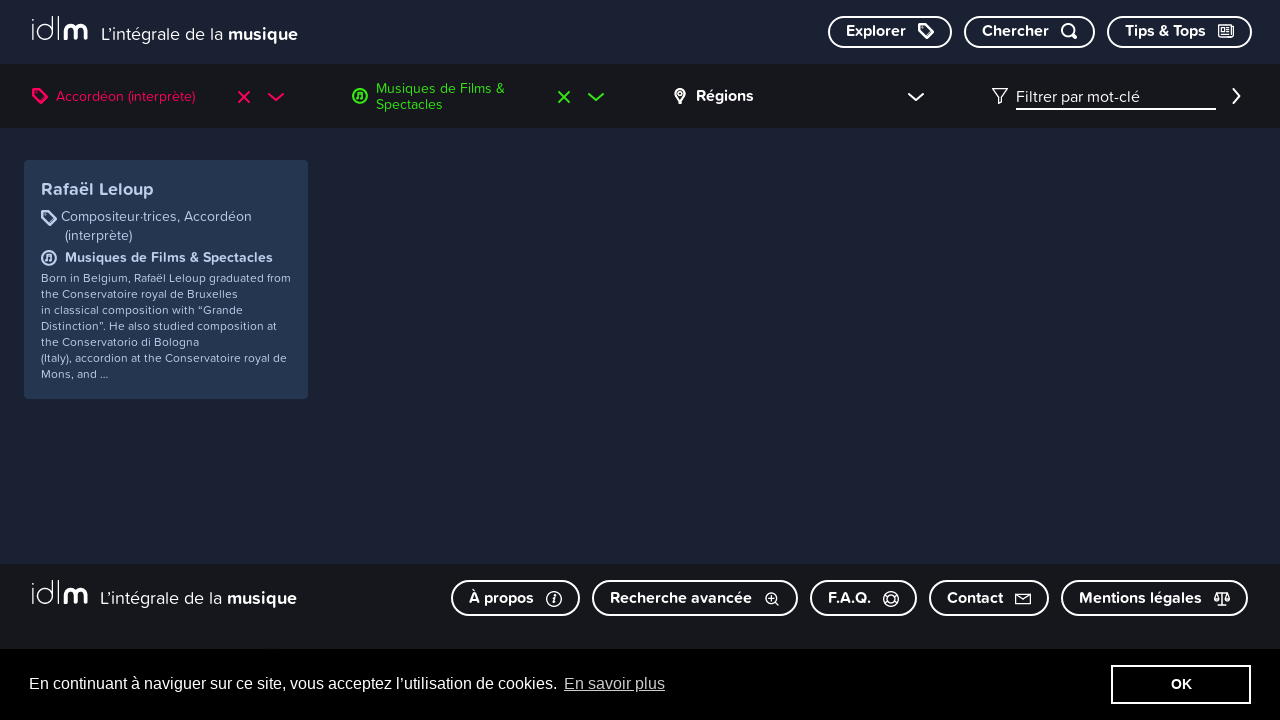

--- FILE ---
content_type: text/html; charset=UTF-8
request_url: https://www.idlm.be/fr/profils/?category=18&genre=705&area=&q=
body_size: 24633
content:
<!doctype html>
<html lang="fr">
    <head>
        <meta charset="utf-8">
        <meta http-equiv="X-UA-Compatible" content="IE=edge">
        <title>Profils | IDLM</title>
        <meta name="description" content="IDLM est le &quot;who&#039;s who&quot; de la musique en Fédération Wallonie-Bruxelles. Vous y retrouverez tou·te·s les professionnel·le·s de notre secteur musical répertorié·e·s dans près de 400 catégories et de nombreux genres musicaux.">
        <meta property="og:site_name" content="IDLM">
        <meta property="og:type" content="website">
        <meta property="og:title" content="Profils">
        <meta property="og:description" content="IDLM est le &quot;who&#039;s who&quot; de la musique en Fédération Wallonie-Bruxelles. Vous y retrouverez tou·te·s les professionnel·le·s de notre secteur musical répertorié·e·s dans près de 400 catégories et de nombreux genres musicaux.">
                    <meta property="og:image" content="https://www.idlm.be/assets/img/og_image.png">
            <meta property="og:image:type" content="image/png">
            <meta property="og:image:width" content="1200">
            <meta property="og:image:height" content="630">
                <meta property="og:url" content="https://www.idlm.be/fr/profils/?category=18&amp;genre=705&amp;area=&amp;q=">        <link rel="canonical" href="https://www.idlm.be/fr/profils/?category=18&amp;genre=705&amp;area=&amp;q=">                <meta name="viewport" content="width=device-width, initial-scale=1">
        <meta name="format-detection" content="telephone=no">
        <link rel="preconnect" href="https://use.typekit.net">
        <link rel="preconnect" href="https://p.typekit.net">
        <link rel="stylesheet" href="/assets/css/main.css?48f78c4d86f16df3" media="all">
            <link rel="stylesheet" href="/assets/css/mods/filter.css?31a5e91ea6268667" media="all">
            <link rel="stylesheet" href="/assets/css/print.css?2f90432bd7e905bd" media="print">
        <link rel="apple-touch-icon" sizes="180x180" href="/apple-touch-icon.png">
<link rel="icon" type="image/png" sizes="32x32" href="/favicon-32x32.png">
<link rel="icon" type="image/png" sizes="16x16" href="/favicon-16x16.png">
<link rel="manifest" href="/site.webmanifest">
<link rel="mask-icon" href="/safari-pinned-tab.svg" color="#253650">
<meta name="apple-mobile-web-app-title" content="idlm">
<meta name="application-name" content="idlm">
<meta name="msapplication-TileColor" content="#253650">
<meta name="theme-color" content="#253650">
                    <!-- Google Tag Manager -->
            <script>
                (function(w, d, s, l, i) {
                    w[l] = w[l] || [];
                    w[l].push({'gtm.start': new Date().getTime(), event: 'gtm.js'});
                    var f = d.getElementsByTagName(s)[0],
                        j = d.createElement(s),
                        dl = l != 'dataLayer'
                            ? '&l=' + l
                            : '';
                    j.async = true;
                    j.src = 'https://www.googletagmanager.com/gtm.js?id=' + i + dl;
                    f.parentNode.insertBefore(j, f);
                })(window, document, 'script', 'dataLayer', 'GTM-WHM789X');
            </script>
            <!-- End Google Tag Manager -->
            </head>
    <body>
                    <!-- Google Tag Manager (noscript) -->
            <noscript>
                <iframe src="https://www.googletagmanager.com/ns.html?id=GTM-WHM789X" height="0" width="0" style="display:none;visibility:hidden"></iframe>
            </noscript>
            <!-- End Google Tag Manager (noscript) -->
                <script>
            if (window.document.documentMode) {
                document.write(
                    '<div class="load-alert ie-alert" data-nosnippet>Vous utilisez un navigateur web <strong>obsolète</strong>. Pour une meilleure expérience, nous vous conseillons de le <a href="https://browsehappy.com/?locale=fr">mettre à jour</a>.</div>'
                );
            }
        </script>
        <noscript>
            <div class="load-alert js-alert" data-nosnippet="data-nosnippet">Pour profiter pleinement de ce site,
                <a href="https://www.whatismybrowser.com/guides/how-to-enable-javascript/auto" target="_blank">activez Javascript</a>
                sur votre navigateur.</div>
        </noscript>
        <header class="main-header">

    <a href="https://www.idlm.be/fr/" class="main-header__brand" aria-label="L’intégrale de la musique">
        <svg><use xlink:href="/assets/img/sprite.svg?4#logo"/></svg>
        <span>L’intégrale de la
            <strong>musique</strong>
        </span>
    </a>

    <nav class="main-header__nav">
        <a href="https://www.idlm.be/fr/profils/" class="cta cta--ctgr" aria-label="Explorer les catégories">
            <span>Explorer</span>
            <svg class="icon"><use xlink:href="/assets/img/sprite.svg?4#label-category"/></svg>
        </a>
        <a href="#chercher" class="cta cta--srch js-toggle-search" aria-label="Chercher par mot-clé">
            <span>Chercher</span>
            <svg class="icon"><use xlink:href="/assets/img/sprite.svg?4#search"/></svg>
        </a>
        <a href="https://www.idlm.be/fr/extras/" class="cta" aria-label="Consulter les Tips &amp; Tops">
            <span>Tips &amp; Tops</span>
            <svg class="icon"><use xlink:href="/assets/img/sprite.svg?4#newspaper"/></svg>
        </a>
    </nav>

</header>

<section class="search" aria-labelledby="search__title">
    <h6 class="visually-hidden" id="search__title">Chercher un profil</h6>
    <form class="search__form" id="search_form" action="https://www.idlm.be/fr/profils/" method="get">
        <label class="visually-hidden" for="suggestions">Suggestions</label>
        <input type="text" class="search__input" data-remote-url="https://www.idlm.be/fr/search-json" placeholder="Tapez un mot-clé" name="q" id="suggestions" autocomplete="off">
        <button type="submit" class="search__submit"><svg class="icon"><use xlink:href="/assets/img/sprite.svg?4#search"/></svg><span>Ok</span></button>
    <button class="search__close">
        <svg class="icon"><use xlink:href="/assets/img/sprite.svg?4#close"/></svg>
    </button>
    </form>
</section>
        <main class="main-container">
            
    <nav class="filter" aria-labelledby="filterlabel">
    <h2 class="visually-hidden" id="filterlabel">Filtres</h2>
    <ul class="filter__header">

        <li class="filter__select filter__select--category is-active order-0">
            <svg class="icon"><use xlink:href="/assets/img/sprite.svg?4#label-category"/></svg>
                            <h3 class="filter__title filter__title--selected js-open" data-target="#list_category">Accordéon (interprète)</h3>
                <a href="https://www.idlm.be/fr/profils/?genre=705&amp;area=&amp;q=" class="filter__close">
                    <svg class="icon"><use xlink:href="/assets/img/sprite.svg?4#close"/></svg>
                </a>
                        <button class="filter__cta js-open" data-target="#list_category">
                <svg class="icon"><use xlink:href="/assets/img/sprite.svg?4#carret"/></svg>
            </button>
        </li>

        <li class="filter__panel order-1" id="list_category">
            <div class="filter__wrapper filter__wrapper--1">
                <ul class="filter__list filter__list--1">
                                            <li class="filter__item filter__item--1">
                            <div class="filter__block filter__block--1 has-children">
                                                                                                                                                                                                        <span class="filter__link has-no-results filter__link--category filter__link--1">
                                        <u>Aide &amp; Financement</u>&nbsp;<span class="filter__num">0</span>
                                    </span>
                                                                                                    <button class="filter__carret filter__carret--2 js-toggle" tabindex="0">
                                        <svg class="icon"><use xlink:href="/assets/img/sprite.svg?4#carret"/></svg>
                                    </button>
                                                            </div>
                                                            <div class="filter__wrapper filter__wrapper--2 is-expandable">
                                    <ul class="filter__list filter__list--2">
                                                                                                                                                                                                                                                                        <li class="filter__item filter__item--2">
                                        <div class="filter__block filter__block--2">
                                                                                                            <span class="filter__link has-no-results filter__link--category filter__link--2">
                                                            <u>Directions (financements &amp; subventions)</u>&nbsp;<span class="filter__num">0</span>
                                                        </span>
                                                                                                                                                        </div>
                                                                                        </li>
                                                                                                                                                                                                                                                                    <li class="filter__item filter__item--2">
                                        <div class="filter__block filter__block--2">
                                                                                                            <span class="filter__link has-no-results filter__link--category filter__link--2">
                                                            <u>Directions (sociétés de gestion des droits)</u>&nbsp;<span class="filter__num">0</span>
                                                        </span>
                                                                                                                                                        </div>
                                                                                        </li>
                                                                                                                                                                                                                                                                    <li class="filter__item filter__item--2">
                                        <div class="filter__block filter__block--2">
                                                                                                            <span class="filter__link has-no-results filter__link--category filter__link--2">
                                                            <u>Financements &amp; Subventions</u>&nbsp;<span class="filter__num">0</span>
                                                        </span>
                                                                                                                                                        </div>
                                                                                        </li>
                                                                                                                                                                                                                                                                    <li class="filter__item filter__item--2">
                                        <div class="filter__block filter__block--2">
                                                                                                            <span class="filter__link has-no-results filter__link--category filter__link--2">
                                                            <u>Personnel administratif</u>&nbsp;<span class="filter__num">0</span>
                                                        </span>
                                                                                                                                                        </div>
                                                                                        </li>
                                                                                                                                                                                                                                                                    <li class="filter__item filter__item--2">
                                        <div class="filter__block filter__block--2">
                                                                                                            <span class="filter__link has-no-results filter__link--category filter__link--2">
                                                            <u>Prix &amp; Récompenses</u>&nbsp;<span class="filter__num">0</span>
                                                        </span>
                                                                                                                                                        </div>
                                                                                        </li>
                                                                                                                                                                                                                                                                    <li class="filter__item filter__item--2">
                                        <div class="filter__block filter__block--2">
                                                                                                            <span class="filter__link has-no-results filter__link--category filter__link--2">
                                                            <u>Sociétés de gestion des droits</u>&nbsp;<span class="filter__num">0</span>
                                                        </span>
                                                                                                                                                        </div>
                                                                                        </li>
                                                                                                                                                                                                                                                                    <li class="filter__item filter__item--2">
                                        <div class="filter__block filter__block--2">
                                                                                                            <span class="filter__link has-no-results filter__link--category filter__link--2">
                                                            <u>Sponsoring &amp; Mécénat</u>&nbsp;<span class="filter__num">0</span>
                                                        </span>
                                                                                                                                                        </div>
                                                                                        </li>
                                                                    </ul>
                            </div>
                                            </li>
                                        <li class="filter__item filter__item--1">
                            <div class="filter__block filter__block--1 has-children">
                                                                                                                                                                                                        <a
                                        href="https://www.idlm.be/fr/profils/?category=101&amp;genre=705&amp;area=&amp;q="
                                        class="filter__link has-results filter__link--category filter__link--1 is-active"
                                                                                title="Partez à la découverte des artistes pros et semi-pros de la Fédération Wallonie-Bruxelles: les musicien.ne.s, groupes, ensembles, orchestres, fanfares...">
                                        <u>Artistes</u>&nbsp;<span class="filter__num">75</span>
                                    </a>
                                                                                                    <button class="filter__carret filter__carret--2 js-toggle" tabindex="0">
                                        <svg class="icon"><use xlink:href="/assets/img/sprite.svg?4#carret"/></svg>
                                    </button>
                                                            </div>
                                                            <div class="filter__wrapper filter__wrapper--2 is-expandable is-open">
                                    <ul class="filter__list filter__list--2">
                                                                                                                                                                                                                                                                        <li class="filter__item filter__item--2">
                                        <div class="filter__block filter__block--2">
                                                                                                            <a
                                                            href="https://www.idlm.be/fr/profils/?category=1&amp;genre=705&amp;area=&amp;q="
                                                            class="filter__link has-results filter__link--category filter__link--2"
                                                                                                                        title="">
                                                            <u>Arrangeur·euses</u>&nbsp;<span class="filter__num">7</span>
                                                        </a>
                                                                                                                                                        </div>
                                                                                        </li>
                                                                                                                                                                                                                                                                    <li class="filter__item filter__item--2">
                                        <div class="filter__block filter__block--2">
                                                                                                            <a
                                                            href="https://www.idlm.be/fr/profils/?category=353&amp;genre=705&amp;area=&amp;q="
                                                            class="filter__link has-results filter__link--category filter__link--2"
                                                                                                                        title="">
                                                            <u>Auteur·es</u>&nbsp;<span class="filter__num">2</span>
                                                        </a>
                                                                                                                                                        </div>
                                                                                        </li>
                                                                                                                                                                                                                                                                    <li class="filter__item filter__item--2">
                                        <div class="filter__block filter__block--2">
                                                                                                            <span class="filter__link has-no-results filter__link--category filter__link--2">
                                                            <u>Beatmakers</u>&nbsp;<span class="filter__num">0</span>
                                                        </span>
                                                                                                                                                        </div>
                                                                                        </li>
                                                                                                                                                                                                                                                                    <li class="filter__item filter__item--2">
                                        <div class="filter__block filter__block--2">
                                                                                                            <span class="filter__link has-no-results filter__link--category filter__link--2">
                                                            <u>Chef·fes de chœur &amp; Chef·fes de chant</u>&nbsp;<span class="filter__num">0</span>
                                                        </span>
                                                                                                                                                        </div>
                                                                                        </li>
                                                                                                                                                                                                                                                                    <li class="filter__item filter__item--2">
                                        <div class="filter__block filter__block--2">
                                                                                                            <span class="filter__link has-no-results filter__link--category filter__link--2">
                                                            <u>Chef·fes d&#039;orchestre</u>&nbsp;<span class="filter__num">0</span>
                                                        </span>
                                                                                                                                                        </div>
                                                                                        </li>
                                                                                                                                                                                                                                                                    <li class="filter__item filter__item--2">
                                        <div class="filter__block filter__block--2">
                                                                                                            <span class="filter__link has-no-results filter__link--category filter__link--2">
                                                            <u>Chœurs, Chœurs d’enfants, Maîtrise</u>&nbsp;<span class="filter__num">0</span>
                                                        </span>
                                                                                                                                                        </div>
                                                                                        </li>
                                                                                                                                                                                                                                                                    <li class="filter__item filter__item--2">
                                        <div class="filter__block filter__block--2">
                                                                                                            <span class="filter__link has-no-results filter__link--category filter__link--2">
                                                            <u>Chorales &amp; Ensembles vocaux</u>&nbsp;<span class="filter__num">0</span>
                                                        </span>
                                                                                                                                                        </div>
                                                                                        </li>
                                                                                                                                                                                                                                                                    <li class="filter__item filter__item--2">
                                        <div class="filter__block filter__block--2">
                                                                                                            <a
                                                            href="https://www.idlm.be/fr/profils/?category=17&amp;genre=705&amp;area=&amp;q="
                                                            class="filter__link has-results filter__link--category filter__link--2"
                                                                                                                        title="">
                                                            <u>Compositeur·trices</u>&nbsp;<span class="filter__num">59</span>
                                                        </a>
                                                                                                                                                        </div>
                                                                                        </li>
                                                                                                                                                                                                                                                                    <li class="filter__item filter__item--2">
                                        <div class="filter__block filter__block--2">
                                                                                                            <span class="filter__link has-no-results filter__link--category filter__link--2">
                                                            <u>Cover Band</u>&nbsp;<span class="filter__num">0</span>
                                                        </span>
                                                                                                                                                        </div>
                                                                                        </li>
                                                                                                                                                                                                                                                                    <li class="filter__item filter__item--2">
                                        <div class="filter__block filter__block--2">
                                                                                                            <a
                                                            href="https://www.idlm.be/fr/profils/?category=398&amp;genre=705&amp;area=&amp;q="
                                                            class="filter__link has-results filter__link--category filter__link--2"
                                                                                                                        title="">
                                                            <u>Directions (orchestres &amp; ensembles)</u>&nbsp;<span class="filter__num">1</span>
                                                        </a>
                                                                                                                                                        </div>
                                                                                        </li>
                                                                                                                                                                                                                                                                    <li class="filter__item filter__item--2">
                                        <div class="filter__block filter__block--2">
                                                                                                            <span class="filter__link has-no-results filter__link--category filter__link--2">
                                                            <u>DJ&#039;s</u>&nbsp;<span class="filter__num">0</span>
                                                        </span>
                                                                                                                                                        </div>
                                                                                        </li>
                                                                                                                                                                                                                                                                    <li class="filter__item filter__item--2">
                                        <div class="filter__block filter__block--2">
                                                                                                            <a
                                                            href="https://www.idlm.be/fr/profils/?category=95&amp;genre=705&amp;area=&amp;q="
                                                            class="filter__link has-results filter__link--category filter__link--2"
                                                                                                                        title="">
                                                            <u>Ensembles jusqu&#039;à 5 musicien·nes (musiques classique &amp; contemporaine)</u>&nbsp;<span class="filter__num">1</span>
                                                        </a>
                                                                                                                                                        </div>
                                                                                        </li>
                                                                                                                                                                                                                                                                    <li class="filter__item filter__item--2">
                                        <div class="filter__block filter__block--2">
                                                                                                            <span class="filter__link has-no-results filter__link--category filter__link--2">
                                                            <u>Ensembles de plus de 5 musicien·nes (musiques classique &amp; contemporaine)</u>&nbsp;<span class="filter__num">0</span>
                                                        </span>
                                                                                                                                                        </div>
                                                                                        </li>
                                                                                                                                                                                                                                                                    <li class="filter__item filter__item--2">
                                        <div class="filter__block filter__block--2">
                                                                                                            <span class="filter__link has-no-results filter__link--category filter__link--2">
                                                            <u>Fanfares &amp; Harmonies</u>&nbsp;<span class="filter__num">0</span>
                                                        </span>
                                                                                                                                                        </div>
                                                                                        </li>
                                                                                                                                                                                                                                                                    <li class="filter__item filter__item--2">
                                        <div class="filter__block filter__block--2">
                                                                                                            <a
                                                            href="https://www.idlm.be/fr/profils/?category=94&amp;genre=705&amp;area=&amp;q="
                                                            class="filter__link has-results filter__link--category filter__link--2"
                                                                                                                        title="">
                                                            <u>Groupes &amp; Projets solo (musiques actuelles)</u>&nbsp;<span class="filter__num">10</span>
                                                        </a>
                                                                                                                                                        </div>
                                                                                        </li>
                                                                                                                                                                                                                                                                    <li class="filter__item filter__item--2">
                                        <div class="filter__block filter__block--2 has-children">
                                                                                                            <a
                                                            href="https://www.idlm.be/fr/profils/?category=732&amp;genre=705&amp;area=&amp;q="
                                                            class="filter__link has-results filter__link--category filter__link--2 is-active"
                                                                                                                        title="">
                                                            <u>Interprètes (voix &amp; instruments)</u>&nbsp;<span class="filter__num">23</span>
                                                        </a>
                                                                                                                                                                <button class="filter__carret filter__carret--3 js-toggle" tabindex="0">
                                                            <svg class="icon"><use xlink:href="/assets/img/sprite.svg?4#carret"/></svg>
                                                        </button>
                                                                                                    </div>
                                                                                                    <div class="filter__wrapper filter__wrapper--3 is-expandable is-open">
                                                        <ul class="filter__list filter__list--3">
                                                                                                                                                                                                                                                                                                                                                                                                <li class="filter__item filter__item--3">
                                                                    <div class="filter__block filter__block--3">
                                                                                                                                                    <a
                                                                                href="https://www.idlm.be/fr/profils/?category=18&amp;genre=705&amp;area=&amp;q="
                                                                                class="filter__link has-results filter__link--category filter__link--3 is-active"
                                                                                                                                                                aria-current="page"
                                                                                                                                                                title="">
                                                                                <u>Accordéon (interprète)</u>&nbsp;<span class="filter__num">1</span>
                                                                        </a>
                                                                                                                                    </div>
                                                            </li>
                                                                                                                                                                                                                                                                                                                                                                                            <li class="filter__item filter__item--3">
                                                                    <div class="filter__block filter__block--3">
                                                                                                                                                <span class="filter__link has-no-results filter__link--category filter__link--3">
                                                                            <u>Accordéon diatonique (interprète)</u>&nbsp;<span class="filter__num">0</span>
                                                                        </span>
                                                                                                                                    </div>
                                                            </li>
                                                                                                                                                                                                                                                                                                                                                                                            <li class="filter__item filter__item--3">
                                                                    <div class="filter__block filter__block--3">
                                                                                                                                                <span class="filter__link has-no-results filter__link--category filter__link--3">
                                                                            <u>Alto (interprète)</u>&nbsp;<span class="filter__num">0</span>
                                                                        </span>
                                                                                                                                    </div>
                                                            </li>
                                                                                                                                                                                                                                                                                                                                                                                            <li class="filter__item filter__item--3">
                                                                    <div class="filter__block filter__block--3">
                                                                                                                                                <span class="filter__link has-no-results filter__link--category filter__link--3">
                                                                            <u>Alto (chanteur·euse·s)</u>&nbsp;<span class="filter__num">0</span>
                                                                        </span>
                                                                                                                                    </div>
                                                            </li>
                                                                                                                                                                                                                                                                                                                                                                                            <li class="filter__item filter__item--3">
                                                                    <div class="filter__block filter__block--3">
                                                                                                                                                <span class="filter__link has-no-results filter__link--category filter__link--3">
                                                                            <u>Archiluth (interprète)</u>&nbsp;<span class="filter__num">0</span>
                                                                        </span>
                                                                                                                                    </div>
                                                            </li>
                                                                                                                                                                                                                                                                                                                                                                                            <li class="filter__item filter__item--3">
                                                                    <div class="filter__block filter__block--3">
                                                                                                                                                <span class="filter__link has-no-results filter__link--category filter__link--3">
                                                                            <u>Arpeggione (interprète)</u>&nbsp;<span class="filter__num">0</span>
                                                                        </span>
                                                                                                                                    </div>
                                                            </li>
                                                                                                                                                                                                                                                                                                                                                                                            <li class="filter__item filter__item--3">
                                                                    <div class="filter__block filter__block--3">
                                                                                                                                                <span class="filter__link has-no-results filter__link--category filter__link--3">
                                                                            <u>Banjo (interprète)</u>&nbsp;<span class="filter__num">0</span>
                                                                        </span>
                                                                                                                                    </div>
                                                            </li>
                                                                                                                                                                                                                                                                                                                                                                                            <li class="filter__item filter__item--3">
                                                                    <div class="filter__block filter__block--3">
                                                                                                                                                <span class="filter__link has-no-results filter__link--category filter__link--3">
                                                                            <u>Banjoline (interprète)</u>&nbsp;<span class="filter__num">0</span>
                                                                        </span>
                                                                                                                                    </div>
                                                            </li>
                                                                                                                                                                                                                                                                                                                                                                                            <li class="filter__item filter__item--3">
                                                                    <div class="filter__block filter__block--3">
                                                                                                                                                <span class="filter__link has-no-results filter__link--category filter__link--3">
                                                                            <u>Bandonéon (interprète)</u>&nbsp;<span class="filter__num">0</span>
                                                                        </span>
                                                                                                                                    </div>
                                                            </li>
                                                                                                                                                                                                                                                                                                                                                                                            <li class="filter__item filter__item--3">
                                                                    <div class="filter__block filter__block--3">
                                                                                                                                                <span class="filter__link has-no-results filter__link--category filter__link--3">
                                                                            <u>Baryton (chanteur·euse·s)</u>&nbsp;<span class="filter__num">0</span>
                                                                        </span>
                                                                                                                                    </div>
                                                            </li>
                                                                                                                                                                                                                                                                                                                                                                                            <li class="filter__item filter__item--3">
                                                                    <div class="filter__block filter__block--3">
                                                                                                                                                <span class="filter__link has-no-results filter__link--category filter__link--3">
                                                                            <u>Baryton-basse (chanteur·euse·s)</u>&nbsp;<span class="filter__num">0</span>
                                                                        </span>
                                                                                                                                    </div>
                                                            </li>
                                                                                                                                                                                                                                                                                                                                                                                            <li class="filter__item filter__item--3">
                                                                    <div class="filter__block filter__block--3">
                                                                                                                                                    <a
                                                                                href="https://www.idlm.be/fr/profils/?category=23&amp;genre=705&amp;area=&amp;q="
                                                                                class="filter__link has-results filter__link--category filter__link--3"
                                                                                                                                                                title="">
                                                                                <u>Basse (interprète)</u>&nbsp;<span class="filter__num">2</span>
                                                                        </a>
                                                                                                                                    </div>
                                                            </li>
                                                                                                                                                                                                                                                                                                                                                                                            <li class="filter__item filter__item--3">
                                                                    <div class="filter__block filter__block--3">
                                                                                                                                                <span class="filter__link has-no-results filter__link--category filter__link--3">
                                                                            <u>Basse (chanteur·euse·s)</u>&nbsp;<span class="filter__num">0</span>
                                                                        </span>
                                                                                                                                    </div>
                                                            </li>
                                                                                                                                                                                                                                                                                                                                                                                            <li class="filter__item filter__item--3">
                                                                    <div class="filter__block filter__block--3">
                                                                                                                                                <span class="filter__link has-no-results filter__link--category filter__link--3">
                                                                            <u>Basson (interprète)</u>&nbsp;<span class="filter__num">0</span>
                                                                        </span>
                                                                                                                                    </div>
                                                            </li>
                                                                                                                                                                                                                                                                                                                                                                                            <li class="filter__item filter__item--3">
                                                                    <div class="filter__block filter__block--3">
                                                                                                                                                    <a
                                                                                href="https://www.idlm.be/fr/profils/?category=25&amp;genre=705&amp;area=&amp;q="
                                                                                class="filter__link has-results filter__link--category filter__link--3"
                                                                                                                                                                title="">
                                                                                <u>Batterie (interprète)</u>&nbsp;<span class="filter__num">2</span>
                                                                        </a>
                                                                                                                                    </div>
                                                            </li>
                                                                                                                                                                                                                                                                                                                                                                                            <li class="filter__item filter__item--3">
                                                                    <div class="filter__block filter__block--3">
                                                                                                                                                <span class="filter__link has-no-results filter__link--category filter__link--3">
                                                                            <u>Bouzouki (interprète)</u>&nbsp;<span class="filter__num">0</span>
                                                                        </span>
                                                                                                                                    </div>
                                                            </li>
                                                                                                                                                                                                                                                                                                                                                                                            <li class="filter__item filter__item--3">
                                                                    <div class="filter__block filter__block--3">
                                                                                                                                                <span class="filter__link has-no-results filter__link--category filter__link--3">
                                                                            <u>Bugle (interprète)</u>&nbsp;<span class="filter__num">0</span>
                                                                        </span>
                                                                                                                                    </div>
                                                            </li>
                                                                                                                                                                                                                                                                                                                                                                                            <li class="filter__item filter__item--3">
                                                                    <div class="filter__block filter__block--3">
                                                                                                                                                <span class="filter__link has-no-results filter__link--category filter__link--3">
                                                                            <u>Carillon (interprète)</u>&nbsp;<span class="filter__num">0</span>
                                                                        </span>
                                                                                                                                    </div>
                                                            </li>
                                                                                                                                                                                                                                                                                                                                                                                            <li class="filter__item filter__item--3">
                                                                    <div class="filter__block filter__block--3">
                                                                                                                                                <span class="filter__link has-no-results filter__link--category filter__link--3">
                                                                            <u>Cavaquinho (interprète)</u>&nbsp;<span class="filter__num">0</span>
                                                                        </span>
                                                                                                                                    </div>
                                                            </li>
                                                                                                                                                                                                                                                                                                                                                                                            <li class="filter__item filter__item--3">
                                                                    <div class="filter__block filter__block--3">
                                                                                                                                                <span class="filter__link has-no-results filter__link--category filter__link--3">
                                                                            <u>Cithare (interprète)</u>&nbsp;<span class="filter__num">0</span>
                                                                        </span>
                                                                                                                                    </div>
                                                            </li>
                                                                                                                                                                                                                                                                                                                                                                                            <li class="filter__item filter__item--3">
                                                                    <div class="filter__block filter__block--3">
                                                                                                                                                <span class="filter__link has-no-results filter__link--category filter__link--3">
                                                                            <u>Clarinette (interprète)</u>&nbsp;<span class="filter__num">0</span>
                                                                        </span>
                                                                                                                                    </div>
                                                            </li>
                                                                                                                                                                                                                                                                                                                                                                                            <li class="filter__item filter__item--3">
                                                                    <div class="filter__block filter__block--3">
                                                                                                                                                <span class="filter__link has-no-results filter__link--category filter__link--3">
                                                                            <u>Clavecin (interprète)</u>&nbsp;<span class="filter__num">0</span>
                                                                        </span>
                                                                                                                                    </div>
                                                            </li>
                                                                                                                                                                                                                                                                                                                                                                                            <li class="filter__item filter__item--3">
                                                                    <div class="filter__block filter__block--3">
                                                                                                                                                    <a
                                                                                href="https://www.idlm.be/fr/profils/?category=35&amp;genre=705&amp;area=&amp;q="
                                                                                class="filter__link has-results filter__link--category filter__link--3"
                                                                                                                                                                title="">
                                                                                <u>Clavier (interprète)</u>&nbsp;<span class="filter__num">5</span>
                                                                        </a>
                                                                                                                                    </div>
                                                            </li>
                                                                                                                                                                                                                                                                                                                                                                                            <li class="filter__item filter__item--3">
                                                                    <div class="filter__block filter__block--3">
                                                                                                                                                <span class="filter__link has-no-results filter__link--category filter__link--3">
                                                                            <u>Contralto (chanteur·euse·s)</u>&nbsp;<span class="filter__num">0</span>
                                                                        </span>
                                                                                                                                    </div>
                                                            </li>
                                                                                                                                                                                                                                                                                                                                                                                            <li class="filter__item filter__item--3">
                                                                    <div class="filter__block filter__block--3">
                                                                                                                                                <span class="filter__link has-no-results filter__link--category filter__link--3">
                                                                            <u>Contrebasse (interprète)</u>&nbsp;<span class="filter__num">0</span>
                                                                        </span>
                                                                                                                                    </div>
                                                            </li>
                                                                                                                                                                                                                                                                                                                                                                                            <li class="filter__item filter__item--3">
                                                                    <div class="filter__block filter__block--3">
                                                                                                                                                <span class="filter__link has-no-results filter__link--category filter__link--3">
                                                                            <u>Contrebasson (interprète)</u>&nbsp;<span class="filter__num">0</span>
                                                                        </span>
                                                                                                                                    </div>
                                                            </li>
                                                                                                                                                                                                                                                                                                                                                                                            <li class="filter__item filter__item--3">
                                                                    <div class="filter__block filter__block--3">
                                                                                                                                                <span class="filter__link has-no-results filter__link--category filter__link--3">
                                                                            <u>Contre-ténor (chanteur·euse·s)</u>&nbsp;<span class="filter__num">0</span>
                                                                        </span>
                                                                                                                                    </div>
                                                            </li>
                                                                                                                                                                                                                                                                                                                                                                                            <li class="filter__item filter__item--3">
                                                                    <div class="filter__block filter__block--3">
                                                                                                                                                <span class="filter__link has-no-results filter__link--category filter__link--3">
                                                                            <u>Cor (interprète)</u>&nbsp;<span class="filter__num">0</span>
                                                                        </span>
                                                                                                                                    </div>
                                                            </li>
                                                                                                                                                                                                                                                                                                                                                                                            <li class="filter__item filter__item--3">
                                                                    <div class="filter__block filter__block--3">
                                                                                                                                                <span class="filter__link has-no-results filter__link--category filter__link--3">
                                                                            <u>Cor anglais (interprète)</u>&nbsp;<span class="filter__num">0</span>
                                                                        </span>
                                                                                                                                    </div>
                                                            </li>
                                                                                                                                                                                                                                                                                                                                                                                            <li class="filter__item filter__item--3">
                                                                    <div class="filter__block filter__block--3">
                                                                                                                                                <span class="filter__link has-no-results filter__link--category filter__link--3">
                                                                            <u>Cornemuse (interprète)</u>&nbsp;<span class="filter__num">0</span>
                                                                        </span>
                                                                                                                                    </div>
                                                            </li>
                                                                                                                                                                                                                                                                                                                                                                                            <li class="filter__item filter__item--3">
                                                                    <div class="filter__block filter__block--3">
                                                                                                                                                <span class="filter__link has-no-results filter__link--category filter__link--3">
                                                                            <u>Cornet (interprète)</u>&nbsp;<span class="filter__num">0</span>
                                                                        </span>
                                                                                                                                    </div>
                                                            </li>
                                                                                                                                                                                                                                                                                                                                                                                            <li class="filter__item filter__item--3">
                                                                    <div class="filter__block filter__block--3">
                                                                                                                                                <span class="filter__link has-no-results filter__link--category filter__link--3">
                                                                            <u>Cuivres - autres (interprète)</u>&nbsp;<span class="filter__num">0</span>
                                                                        </span>
                                                                                                                                    </div>
                                                            </li>
                                                                                                                                                                                                                                                                                                                                                                                            <li class="filter__item filter__item--3">
                                                                    <div class="filter__block filter__block--3">
                                                                                                                                                <span class="filter__link has-no-results filter__link--category filter__link--3">
                                                                            <u>Electronics  (interprète)</u>&nbsp;<span class="filter__num">0</span>
                                                                        </span>
                                                                                                                                    </div>
                                                            </li>
                                                                                                                                                                                                                                                                                                                                                                                            <li class="filter__item filter__item--3">
                                                                    <div class="filter__block filter__block--3">
                                                                                                                                                <span class="filter__link has-no-results filter__link--category filter__link--3">
                                                                            <u>Euphonium (interprète)</u>&nbsp;<span class="filter__num">0</span>
                                                                        </span>
                                                                                                                                    </div>
                                                            </li>
                                                                                                                                                                                                                                                                                                                                                                                            <li class="filter__item filter__item--3">
                                                                    <div class="filter__block filter__block--3">
                                                                                                                                                <span class="filter__link has-no-results filter__link--category filter__link--3">
                                                                            <u>Fender Rhodes (interprète)</u>&nbsp;<span class="filter__num">0</span>
                                                                        </span>
                                                                                                                                    </div>
                                                            </li>
                                                                                                                                                                                                                                                                                                                                                                                            <li class="filter__item filter__item--3">
                                                                    <div class="filter__block filter__block--3">
                                                                                                                                                <span class="filter__link has-no-results filter__link--category filter__link--3">
                                                                            <u>Flügelhorn (interprète)</u>&nbsp;<span class="filter__num">0</span>
                                                                        </span>
                                                                                                                                    </div>
                                                            </li>
                                                                                                                                                                                                                                                                                                                                                                                            <li class="filter__item filter__item--3">
                                                                    <div class="filter__block filter__block--3">
                                                                                                                                                <span class="filter__link has-no-results filter__link--category filter__link--3">
                                                                            <u>Flûte à bec (interprète)</u>&nbsp;<span class="filter__num">0</span>
                                                                        </span>
                                                                                                                                    </div>
                                                            </li>
                                                                                                                                                                                                                                                                                                                                                                                            <li class="filter__item filter__item--3">
                                                                    <div class="filter__block filter__block--3">
                                                                                                                                                <span class="filter__link has-no-results filter__link--category filter__link--3">
                                                                            <u>Flûte bansuri (interprète)</u>&nbsp;<span class="filter__num">0</span>
                                                                        </span>
                                                                                                                                    </div>
                                                            </li>
                                                                                                                                                                                                                                                                                                                                                                                            <li class="filter__item filter__item--3">
                                                                    <div class="filter__block filter__block--3">
                                                                                                                                                <span class="filter__link has-no-results filter__link--category filter__link--3">
                                                                            <u>Flûte traversière (interprète)</u>&nbsp;<span class="filter__num">0</span>
                                                                        </span>
                                                                                                                                    </div>
                                                            </li>
                                                                                                                                                                                                                                                                                                                                                                                            <li class="filter__item filter__item--3">
                                                                    <div class="filter__block filter__block--3">
                                                                                                                                                <span class="filter__link has-no-results filter__link--category filter__link--3">
                                                                            <u>Flûte traditionnelle (interprète)</u>&nbsp;<span class="filter__num">0</span>
                                                                        </span>
                                                                                                                                    </div>
                                                            </li>
                                                                                                                                                                                                                                                                                                                                                                                            <li class="filter__item filter__item--3">
                                                                    <div class="filter__block filter__block--3">
                                                                                                                                                <span class="filter__link has-no-results filter__link--category filter__link--3">
                                                                            <u>Glockenspiel (interprète)</u>&nbsp;<span class="filter__num">0</span>
                                                                        </span>
                                                                                                                                    </div>
                                                            </li>
                                                                                                                                                                                                                                                                                                                                                                                            <li class="filter__item filter__item--3">
                                                                    <div class="filter__block filter__block--3">
                                                                                                                                                <span class="filter__link has-no-results filter__link--category filter__link--3">
                                                                            <u>Groovebox (interprète)</u>&nbsp;<span class="filter__num">0</span>
                                                                        </span>
                                                                                                                                    </div>
                                                            </li>
                                                                                                                                                                                                                                                                                                                                                                                            <li class="filter__item filter__item--3">
                                                                    <div class="filter__block filter__block--3">
                                                                                                                                                    <a
                                                                                href="https://www.idlm.be/fr/profils/?category=7&amp;genre=705&amp;area=&amp;q="
                                                                                class="filter__link has-results filter__link--category filter__link--3"
                                                                                                                                                                title="">
                                                                                <u>Groupes &amp; Projet solo (chanteur·euses)</u>&nbsp;<span class="filter__num">2</span>
                                                                        </a>
                                                                                                                                    </div>
                                                            </li>
                                                                                                                                                                                                                                                                                                                                                                                            <li class="filter__item filter__item--3">
                                                                    <div class="filter__block filter__block--3">
                                                                                                                                                <span class="filter__link has-no-results filter__link--category filter__link--3">
                                                                            <u>Guimbarde (interprète)</u>&nbsp;<span class="filter__num">0</span>
                                                                        </span>
                                                                                                                                    </div>
                                                            </li>
                                                                                                                                                                                                                                                                                                                                                                                            <li class="filter__item filter__item--3">
                                                                    <div class="filter__block filter__block--3">
                                                                                                                                                <span class="filter__link has-no-results filter__link--category filter__link--3">
                                                                            <u>Guitare baryton fretless (interprète)</u>&nbsp;<span class="filter__num">0</span>
                                                                        </span>
                                                                                                                                    </div>
                                                            </li>
                                                                                                                                                                                                                                                                                                                                                                                            <li class="filter__item filter__item--3">
                                                                    <div class="filter__block filter__block--3">
                                                                                                                                                <span class="filter__link has-no-results filter__link--category filter__link--3">
                                                                            <u>Guitare classique (interprète)</u>&nbsp;<span class="filter__num">0</span>
                                                                        </span>
                                                                                                                                    </div>
                                                            </li>
                                                                                                                                                                                                                                                                                                                                                                                            <li class="filter__item filter__item--3">
                                                                    <div class="filter__block filter__block--3">
                                                                                                                                                <span class="filter__link has-no-results filter__link--category filter__link--3">
                                                                            <u>Guitare - autres (interprète)</u>&nbsp;<span class="filter__num">0</span>
                                                                        </span>
                                                                                                                                    </div>
                                                            </li>
                                                                                                                                                                                                                                                                                                                                                                                            <li class="filter__item filter__item--3">
                                                                    <div class="filter__block filter__block--3">
                                                                                                                                                    <a
                                                                                href="https://www.idlm.be/fr/profils/?category=53&amp;genre=705&amp;area=&amp;q="
                                                                                class="filter__link has-results filter__link--category filter__link--3"
                                                                                                                                                                title="">
                                                                                <u>Guitare (interprète)</u>&nbsp;<span class="filter__num">5</span>
                                                                        </a>
                                                                                                                                    </div>
                                                            </li>
                                                                                                                                                                                                                                                                                                                                                                                            <li class="filter__item filter__item--3">
                                                                    <div class="filter__block filter__block--3">
                                                                                                                                                <span class="filter__link has-no-results filter__link--category filter__link--3">
                                                                            <u>Guitare électrique (interprète)</u>&nbsp;<span class="filter__num">0</span>
                                                                        </span>
                                                                                                                                    </div>
                                                            </li>
                                                                                                                                                                                                                                                                                                                                                                                            <li class="filter__item filter__item--3">
                                                                    <div class="filter__block filter__block--3">
                                                                                                                                                <span class="filter__link has-no-results filter__link--category filter__link--3">
                                                                            <u>Harmonica (interprète)</u>&nbsp;<span class="filter__num">0</span>
                                                                        </span>
                                                                                                                                    </div>
                                                            </li>
                                                                                                                                                                                                                                                                                                                                                                                            <li class="filter__item filter__item--3">
                                                                    <div class="filter__block filter__block--3">
                                                                                                                                                <span class="filter__link has-no-results filter__link--category filter__link--3">
                                                                            <u>Harmonium indien (interprète)</u>&nbsp;<span class="filter__num">0</span>
                                                                        </span>
                                                                                                                                    </div>
                                                            </li>
                                                                                                                                                                                                                                                                                                                                                                                            <li class="filter__item filter__item--3">
                                                                    <div class="filter__block filter__block--3">
                                                                                                                                                <span class="filter__link has-no-results filter__link--category filter__link--3">
                                                                            <u>Harpe (interprète)</u>&nbsp;<span class="filter__num">0</span>
                                                                        </span>
                                                                                                                                    </div>
                                                            </li>
                                                                                                                                                                                                                                                                                                                                                                                            <li class="filter__item filter__item--3">
                                                                    <div class="filter__block filter__block--3">
                                                                                                                                                <span class="filter__link has-no-results filter__link--category filter__link--3">
                                                                            <u>Hautbois (interprète)</u>&nbsp;<span class="filter__num">0</span>
                                                                        </span>
                                                                                                                                    </div>
                                                            </li>
                                                                                                                                                                                                                                                                                                                                                                                            <li class="filter__item filter__item--3">
                                                                    <div class="filter__block filter__block--3">
                                                                                                                                                <span class="filter__link has-no-results filter__link--category filter__link--3">
                                                                            <u>Hommel (interprète)</u>&nbsp;<span class="filter__num">0</span>
                                                                        </span>
                                                                                                                                    </div>
                                                            </li>
                                                                                                                                                                                                                                                                                                                                                                                            <li class="filter__item filter__item--3">
                                                                    <div class="filter__block filter__block--3">
                                                                                                                                                <span class="filter__link has-no-results filter__link--category filter__link--3">
                                                                            <u>Kora (interprète)</u>&nbsp;<span class="filter__num">0</span>
                                                                        </span>
                                                                                                                                    </div>
                                                            </li>
                                                                                                                                                                                                                                                                                                                                                                                            <li class="filter__item filter__item--3">
                                                                    <div class="filter__block filter__block--3">
                                                                                                                                                <span class="filter__link has-no-results filter__link--category filter__link--3">
                                                                            <u>Laptop (interprète)</u>&nbsp;<span class="filter__num">0</span>
                                                                        </span>
                                                                                                                                    </div>
                                                            </li>
                                                                                                                                                                                                                                                                                                                                                                                            <li class="filter__item filter__item--3">
                                                                    <div class="filter__block filter__block--3">
                                                                                                                                                <span class="filter__link has-no-results filter__link--category filter__link--3">
                                                                            <u>Luth (interprète)</u>&nbsp;<span class="filter__num">0</span>
                                                                        </span>
                                                                                                                                    </div>
                                                            </li>
                                                                                                                                                                                                                                                                                                                                                                                            <li class="filter__item filter__item--3">
                                                                    <div class="filter__block filter__block--3">
                                                                                                                                                <span class="filter__link has-no-results filter__link--category filter__link--3">
                                                                            <u>Lutherie insolite (interprète)</u>&nbsp;<span class="filter__num">0</span>
                                                                        </span>
                                                                                                                                    </div>
                                                            </li>
                                                                                                                                                                                                                                                                                                                                                                                            <li class="filter__item filter__item--3">
                                                                    <div class="filter__block filter__block--3">
                                                                                                                                                <span class="filter__link has-no-results filter__link--category filter__link--3">
                                                                            <u>Marimba (interprète)</u>&nbsp;<span class="filter__num">0</span>
                                                                        </span>
                                                                                                                                    </div>
                                                            </li>
                                                                                                                                                                                                                                                                                                                                                                                            <li class="filter__item filter__item--3">
                                                                    <div class="filter__block filter__block--3">
                                                                                                                                                <span class="filter__link has-no-results filter__link--category filter__link--3">
                                                                            <u>Mandoline (interprète)</u>&nbsp;<span class="filter__num">0</span>
                                                                        </span>
                                                                                                                                    </div>
                                                            </li>
                                                                                                                                                                                                                                                                                                                                                                                            <li class="filter__item filter__item--3">
                                                                    <div class="filter__block filter__block--3">
                                                                                                                                                <span class="filter__link has-no-results filter__link--category filter__link--3">
                                                                            <u>Mezzo-soprano (chanteur·euses)</u>&nbsp;<span class="filter__num">0</span>
                                                                        </span>
                                                                                                                                    </div>
                                                            </li>
                                                                                                                                                                                                                                                                                                                                                                                            <li class="filter__item filter__item--3">
                                                                    <div class="filter__block filter__block--3">
                                                                                                                                                <span class="filter__link has-no-results filter__link--category filter__link--3">
                                                                            <u>Moog (interprète)</u>&nbsp;<span class="filter__num">0</span>
                                                                        </span>
                                                                                                                                    </div>
                                                            </li>
                                                                                                                                                                                                                                                                                                                                                                                            <li class="filter__item filter__item--3">
                                                                    <div class="filter__block filter__block--3">
                                                                                                                                                <span class="filter__link has-no-results filter__link--category filter__link--3">
                                                                            <u>Nay (interprète)</u>&nbsp;<span class="filter__num">0</span>
                                                                        </span>
                                                                                                                                    </div>
                                                            </li>
                                                                                                                                                                                                                                                                                                                                                                                            <li class="filter__item filter__item--3">
                                                                    <div class="filter__block filter__block--3">
                                                                                                                                                <span class="filter__link has-no-results filter__link--category filter__link--3">
                                                                            <u>Nyckelharpa (interprète)</u>&nbsp;<span class="filter__num">0</span>
                                                                        </span>
                                                                                                                                    </div>
                                                            </li>
                                                                                                                                                                                                                                                                                                                                                                                            <li class="filter__item filter__item--3">
                                                                    <div class="filter__block filter__block--3">
                                                                                                                                                <span class="filter__link has-no-results filter__link--category filter__link--3">
                                                                            <u>Oktavharpa (interprète)</u>&nbsp;<span class="filter__num">0</span>
                                                                        </span>
                                                                                                                                    </div>
                                                            </li>
                                                                                                                                                                                                                                                                                                                                                                                            <li class="filter__item filter__item--3">
                                                                    <div class="filter__block filter__block--3">
                                                                                                                                                <span class="filter__link has-no-results filter__link--category filter__link--3">
                                                                            <u>Orgue (interprète)</u>&nbsp;<span class="filter__num">0</span>
                                                                        </span>
                                                                                                                                    </div>
                                                            </li>
                                                                                                                                                                                                                                                                                                                                                                                            <li class="filter__item filter__item--3">
                                                                    <div class="filter__block filter__block--3">
                                                                                                                                                <span class="filter__link has-no-results filter__link--category filter__link--3">
                                                                            <u>Orgue Hammond (interprète)</u>&nbsp;<span class="filter__num">0</span>
                                                                        </span>
                                                                                                                                    </div>
                                                            </li>
                                                                                                                                                                                                                                                                                                                                                                                            <li class="filter__item filter__item--3">
                                                                    <div class="filter__block filter__block--3">
                                                                                                                                                <span class="filter__link has-no-results filter__link--category filter__link--3">
                                                                            <u>Oud (interprète)</u>&nbsp;<span class="filter__num">0</span>
                                                                        </span>
                                                                                                                                    </div>
                                                            </li>
                                                                                                                                                                                                                                                                                                                                                                                            <li class="filter__item filter__item--3">
                                                                    <div class="filter__block filter__block--3">
                                                                                                                                                    <a
                                                                                href="https://www.idlm.be/fr/profils/?category=68&amp;genre=705&amp;area=&amp;q="
                                                                                class="filter__link has-results filter__link--category filter__link--3"
                                                                                                                                                                title="">
                                                                                <u>Percussions (interprète)</u>&nbsp;<span class="filter__num">2</span>
                                                                        </a>
                                                                                                                                    </div>
                                                            </li>
                                                                                                                                                                                                                                                                                                                                                                                            <li class="filter__item filter__item--3">
                                                                    <div class="filter__block filter__block--3">
                                                                                                                                                <span class="filter__link has-no-results filter__link--category filter__link--3">
                                                                            <u>Percussions - idiophones (interprète)</u>&nbsp;<span class="filter__num">0</span>
                                                                        </span>
                                                                                                                                    </div>
                                                            </li>
                                                                                                                                                                                                                                                                                                                                                                                            <li class="filter__item filter__item--3">
                                                                    <div class="filter__block filter__block--3">
                                                                                                                                                <span class="filter__link has-no-results filter__link--category filter__link--3">
                                                                            <u>Percussions - membranophones (interprète)</u>&nbsp;<span class="filter__num">0</span>
                                                                        </span>
                                                                                                                                    </div>
                                                            </li>
                                                                                                                                                                                                                                                                                                                                                                                            <li class="filter__item filter__item--3">
                                                                    <div class="filter__block filter__block--3">
                                                                                                                                                    <a
                                                                                href="https://www.idlm.be/fr/profils/?category=72&amp;genre=705&amp;area=&amp;q="
                                                                                class="filter__link has-results filter__link--category filter__link--3"
                                                                                                                                                                title="">
                                                                                <u>Piano (interprète)</u>&nbsp;<span class="filter__num">11</span>
                                                                        </a>
                                                                                                                                    </div>
                                                            </li>
                                                                                                                                                                                                                                                                                                                                                                                            <li class="filter__item filter__item--3">
                                                                    <div class="filter__block filter__block--3">
                                                                                                                                                <span class="filter__link has-no-results filter__link--category filter__link--3">
                                                                            <u>Piano-forte (interprète)</u>&nbsp;<span class="filter__num">0</span>
                                                                        </span>
                                                                                                                                    </div>
                                                            </li>
                                                                                                                                                                                                                                                                                                                                                                                            <li class="filter__item filter__item--3">
                                                                    <div class="filter__block filter__block--3">
                                                                                                                                                <span class="filter__link has-no-results filter__link--category filter__link--3">
                                                                            <u>Piccolo (interprète)</u>&nbsp;<span class="filter__num">0</span>
                                                                        </span>
                                                                                                                                    </div>
                                                            </li>
                                                                                                                                                                                                                                                                                                                                                                                            <li class="filter__item filter__item--3">
                                                                    <div class="filter__block filter__block--3">
                                                                                                                                                <span class="filter__link has-no-results filter__link--category filter__link--3">
                                                                            <u>Pipeau (interprète)</u>&nbsp;<span class="filter__num">0</span>
                                                                        </span>
                                                                                                                                    </div>
                                                            </li>
                                                                                                                                                                                                                                                                                                                                                                                            <li class="filter__item filter__item--3">
                                                                    <div class="filter__block filter__block--3">
                                                                                                                                                <span class="filter__link has-no-results filter__link--category filter__link--3">
                                                                            <u>Processed field recordings (interprète)</u>&nbsp;<span class="filter__num">0</span>
                                                                        </span>
                                                                                                                                    </div>
                                                            </li>
                                                                                                                                                                                                                                                                                                                                                                                            <li class="filter__item filter__item--3">
                                                                    <div class="filter__block filter__block--3">
                                                                                                                                                <span class="filter__link has-no-results filter__link--category filter__link--3">
                                                                            <u>Requinto (interprète)</u>&nbsp;<span class="filter__num">0</span>
                                                                        </span>
                                                                                                                                    </div>
                                                            </li>
                                                                                                                                                                                                                                                                                                                                                                                            <li class="filter__item filter__item--3">
                                                                    <div class="filter__block filter__block--3">
                                                                                                                                                <span class="filter__link has-no-results filter__link--category filter__link--3">
                                                                            <u>Sacqueboute (interprète)</u>&nbsp;<span class="filter__num">0</span>
                                                                        </span>
                                                                                                                                    </div>
                                                            </li>
                                                                                                                                                                                                                                                                                                                                                                                            <li class="filter__item filter__item--3">
                                                                    <div class="filter__block filter__block--3">
                                                                                                                                                    <a
                                                                                href="https://www.idlm.be/fr/profils/?category=76&amp;genre=705&amp;area=&amp;q="
                                                                                class="filter__link has-results filter__link--category filter__link--3"
                                                                                                                                                                title="">
                                                                                <u>Saxophone (interprète)</u>&nbsp;<span class="filter__num">1</span>
                                                                        </a>
                                                                                                                                    </div>
                                                            </li>
                                                                                                                                                                                                                                                                                                                                                                                            <li class="filter__item filter__item--3">
                                                                    <div class="filter__block filter__block--3">
                                                                                                                                                <span class="filter__link has-no-results filter__link--category filter__link--3">
                                                                            <u>Saz (interprète)</u>&nbsp;<span class="filter__num">0</span>
                                                                        </span>
                                                                                                                                    </div>
                                                            </li>
                                                                                                                                                                                                                                                                                                                                                                                            <li class="filter__item filter__item--3">
                                                                    <div class="filter__block filter__block--3">
                                                                                                                                                <span class="filter__link has-no-results filter__link--category filter__link--3">
                                                                            <u>Scie musicale (interprète)</u>&nbsp;<span class="filter__num">0</span>
                                                                        </span>
                                                                                                                                    </div>
                                                            </li>
                                                                                                                                                                                                                                                                                                                                                                                            <li class="filter__item filter__item--3">
                                                                    <div class="filter__block filter__block--3">
                                                                                                                                                <span class="filter__link has-no-results filter__link--category filter__link--3">
                                                                            <u>Sitar (interprète)</u>&nbsp;<span class="filter__num">0</span>
                                                                        </span>
                                                                                                                                    </div>
                                                            </li>
                                                                                                                                                                                                                                                                                                                                                                                            <li class="filter__item filter__item--3">
                                                                    <div class="filter__block filter__block--3">
                                                                                                                                                <span class="filter__link has-no-results filter__link--category filter__link--3">
                                                                            <u>Soprano (chanteur·euses)</u>&nbsp;<span class="filter__num">0</span>
                                                                        </span>
                                                                                                                                    </div>
                                                            </li>
                                                                                                                                                                                                                                                                                                                                                                                            <li class="filter__item filter__item--3">
                                                                    <div class="filter__block filter__block--3">
                                                                                                                                                <span class="filter__link has-no-results filter__link--category filter__link--3">
                                                                            <u>Sousaphone (interprète)</u>&nbsp;<span class="filter__num">0</span>
                                                                        </span>
                                                                                                                                    </div>
                                                            </li>
                                                                                                                                                                                                                                                                                                                                                                                            <li class="filter__item filter__item--3">
                                                                    <div class="filter__block filter__block--3">
                                                                                                                                                <span class="filter__link has-no-results filter__link--category filter__link--3">
                                                                            <u>Synthé (interprète)</u>&nbsp;<span class="filter__num">0</span>
                                                                        </span>
                                                                                                                                    </div>
                                                            </li>
                                                                                                                                                                                                                                                                                                                                                                                            <li class="filter__item filter__item--3">
                                                                    <div class="filter__block filter__block--3">
                                                                                                                                                <span class="filter__link has-no-results filter__link--category filter__link--3">
                                                                            <u>Synthé modulaire (interprète)</u>&nbsp;<span class="filter__num">0</span>
                                                                        </span>
                                                                                                                                    </div>
                                                            </li>
                                                                                                                                                                                                                                                                                                                                                                                            <li class="filter__item filter__item--3">
                                                                    <div class="filter__block filter__block--3">
                                                                                                                                                <span class="filter__link has-no-results filter__link--category filter__link--3">
                                                                            <u>Tablas (interprète)</u>&nbsp;<span class="filter__num">0</span>
                                                                        </span>
                                                                                                                                    </div>
                                                            </li>
                                                                                                                                                                                                                                                                                                                                                                                            <li class="filter__item filter__item--3">
                                                                    <div class="filter__block filter__block--3">
                                                                                                                                                <span class="filter__link has-no-results filter__link--category filter__link--3">
                                                                            <u>Tambura (interprète)</u>&nbsp;<span class="filter__num">0</span>
                                                                        </span>
                                                                                                                                    </div>
                                                            </li>
                                                                                                                                                                                                                                                                                                                                                                                            <li class="filter__item filter__item--3">
                                                                    <div class="filter__block filter__block--3">
                                                                                                                                                <span class="filter__link has-no-results filter__link--category filter__link--3">
                                                                            <u>Ténor (chanteur·euses)</u>&nbsp;<span class="filter__num">0</span>
                                                                        </span>
                                                                                                                                    </div>
                                                            </li>
                                                                                                                                                                                                                                                                                                                                                                                            <li class="filter__item filter__item--3">
                                                                    <div class="filter__block filter__block--3">
                                                                                                                                                <span class="filter__link has-no-results filter__link--category filter__link--3">
                                                                            <u>Théorbe (interprète)</u>&nbsp;<span class="filter__num">0</span>
                                                                        </span>
                                                                                                                                    </div>
                                                            </li>
                                                                                                                                                                                                                                                                                                                                                                                            <li class="filter__item filter__item--3">
                                                                    <div class="filter__block filter__block--3">
                                                                                                                                                <span class="filter__link has-no-results filter__link--category filter__link--3">
                                                                            <u>Thérémine (interprète)</u>&nbsp;<span class="filter__num">0</span>
                                                                        </span>
                                                                                                                                    </div>
                                                            </li>
                                                                                                                                                                                                                                                                                                                                                                                            <li class="filter__item filter__item--3">
                                                                    <div class="filter__block filter__block--3">
                                                                                                                                                <span class="filter__link has-no-results filter__link--category filter__link--3">
                                                                            <u>Trombone (interprète)</u>&nbsp;<span class="filter__num">0</span>
                                                                        </span>
                                                                                                                                    </div>
                                                            </li>
                                                                                                                                                                                                                                                                                                                                                                                            <li class="filter__item filter__item--3">
                                                                    <div class="filter__block filter__block--3">
                                                                                                                                                <span class="filter__link has-no-results filter__link--category filter__link--3">
                                                                            <u>Trompette (interprète)</u>&nbsp;<span class="filter__num">0</span>
                                                                        </span>
                                                                                                                                    </div>
                                                            </li>
                                                                                                                                                                                                                                                                                                                                                                                            <li class="filter__item filter__item--3">
                                                                    <div class="filter__block filter__block--3">
                                                                                                                                                <span class="filter__link has-no-results filter__link--category filter__link--3">
                                                                            <u>Tuba (interprète)</u>&nbsp;<span class="filter__num">0</span>
                                                                        </span>
                                                                                                                                    </div>
                                                            </li>
                                                                                                                                                                                                                                                                                                                                                                                            <li class="filter__item filter__item--3">
                                                                    <div class="filter__block filter__block--3">
                                                                                                                                                <span class="filter__link has-no-results filter__link--category filter__link--3">
                                                                            <u>Turntable (interprète)</u>&nbsp;<span class="filter__num">0</span>
                                                                        </span>
                                                                                                                                    </div>
                                                            </li>
                                                                                                                                                                                                                                                                                                                                                                                            <li class="filter__item filter__item--3">
                                                                    <div class="filter__block filter__block--3">
                                                                                                                                                <span class="filter__link has-no-results filter__link--category filter__link--3">
                                                                            <u>Ukulélé (interprète)</u>&nbsp;<span class="filter__num">0</span>
                                                                        </span>
                                                                                                                                    </div>
                                                            </li>
                                                                                                                                                                                                                                                                                                                                                                                            <li class="filter__item filter__item--3">
                                                                    <div class="filter__block filter__block--3">
                                                                                                                                                <span class="filter__link has-no-results filter__link--category filter__link--3">
                                                                            <u>Vibraphone (interprète)</u>&nbsp;<span class="filter__num">0</span>
                                                                        </span>
                                                                                                                                    </div>
                                                            </li>
                                                                                                                                                                                                                                                                                                                                                                                            <li class="filter__item filter__item--3">
                                                                    <div class="filter__block filter__block--3">
                                                                                                                                                <span class="filter__link has-no-results filter__link--category filter__link--3">
                                                                            <u>Voix (chanteur·euses)</u>&nbsp;<span class="filter__num">0</span>
                                                                        </span>
                                                                                                                                    </div>
                                                            </li>
                                                                                                                                                                                                                                                                                                                                                                                            <li class="filter__item filter__item--3">
                                                                    <div class="filter__block filter__block--3">
                                                                                                                                                <span class="filter__link has-no-results filter__link--category filter__link--3">
                                                                            <u>Voix (récitant·es)</u>&nbsp;<span class="filter__num">0</span>
                                                                        </span>
                                                                                                                                    </div>
                                                            </li>
                                                                                                                                                                                                                                                                                                                                                                                            <li class="filter__item filter__item--3">
                                                                    <div class="filter__block filter__block--3">
                                                                                                                                                <span class="filter__link has-no-results filter__link--category filter__link--3">
                                                                            <u>Vièle (interprète)</u>&nbsp;<span class="filter__num">0</span>
                                                                        </span>
                                                                                                                                    </div>
                                                            </li>
                                                                                                                                                                                                                                                                                                                                                                                            <li class="filter__item filter__item--3">
                                                                    <div class="filter__block filter__block--3">
                                                                                                                                                <span class="filter__link has-no-results filter__link--category filter__link--3">
                                                                            <u>Vielle à roue (interprète)</u>&nbsp;<span class="filter__num">0</span>
                                                                        </span>
                                                                                                                                    </div>
                                                            </li>
                                                                                                                                                                                                                                                                                                                                                                                            <li class="filter__item filter__item--3">
                                                                    <div class="filter__block filter__block--3">
                                                                                                                                                <span class="filter__link has-no-results filter__link--category filter__link--3">
                                                                            <u>Viole d&#039;amour (interprète)</u>&nbsp;<span class="filter__num">0</span>
                                                                        </span>
                                                                                                                                    </div>
                                                            </li>
                                                                                                                                                                                                                                                                                                                                                                                            <li class="filter__item filter__item--3">
                                                                    <div class="filter__block filter__block--3">
                                                                                                                                                <span class="filter__link has-no-results filter__link--category filter__link--3">
                                                                            <u>Viole de gambe (interprète)</u>&nbsp;<span class="filter__num">0</span>
                                                                        </span>
                                                                                                                                    </div>
                                                            </li>
                                                                                                                                                                                                                                                                                                                                                                                            <li class="filter__item filter__item--3">
                                                                    <div class="filter__block filter__block--3">
                                                                                                                                                    <a
                                                                                href="https://www.idlm.be/fr/profils/?category=90&amp;genre=705&amp;area=&amp;q="
                                                                                class="filter__link has-results filter__link--category filter__link--3"
                                                                                                                                                                title="">
                                                                                <u>Violon (interprète)</u>&nbsp;<span class="filter__num">2</span>
                                                                        </a>
                                                                                                                                    </div>
                                                            </li>
                                                                                                                                                                                                                                                                                                                                                                                            <li class="filter__item filter__item--3">
                                                                    <div class="filter__block filter__block--3">
                                                                                                                                                <span class="filter__link has-no-results filter__link--category filter__link--3">
                                                                            <u>Violoncelle (interprète)</u>&nbsp;<span class="filter__num">0</span>
                                                                        </span>
                                                                                                                                    </div>
                                                            </li>
                                                                                                            </ul>
                                                </div>
                                                                                    </li>
                                                                                                                                                                                                                                                                    <li class="filter__item filter__item--2">
                                        <div class="filter__block filter__block--2">
                                                                                                            <span class="filter__link has-no-results filter__link--category filter__link--2">
                                                            <u>Orchestres de chambre</u>&nbsp;<span class="filter__num">0</span>
                                                        </span>
                                                                                                                                                        </div>
                                                                                        </li>
                                                                                                                                                                                                                                                                    <li class="filter__item filter__item--2">
                                        <div class="filter__block filter__block--2">
                                                                                                            <span class="filter__link has-no-results filter__link--category filter__link--2">
                                                            <u>Orchestres symphoniques</u>&nbsp;<span class="filter__num">0</span>
                                                        </span>
                                                                                                                                                        </div>
                                                                                        </li>
                                                                    </ul>
                            </div>
                                            </li>
                                        <li class="filter__item filter__item--1">
                            <div class="filter__block filter__block--1 has-children">
                                                                                                                                                                                                        <span class="filter__link has-no-results filter__link--category filter__link--1">
                                        <u>Conseil &amp; Information</u>&nbsp;<span class="filter__num">0</span>
                                    </span>
                                                                                                    <button class="filter__carret filter__carret--2 js-toggle" tabindex="0">
                                        <svg class="icon"><use xlink:href="/assets/img/sprite.svg?4#carret"/></svg>
                                    </button>
                                                            </div>
                                                            <div class="filter__wrapper filter__wrapper--2 is-expandable">
                                    <ul class="filter__list filter__list--2">
                                                                                                                                                                                                                                                                        <li class="filter__item filter__item--2">
                                        <div class="filter__block filter__block--2">
                                                                                                            <span class="filter__link has-no-results filter__link--category filter__link--2">
                                                            <u>Bibliothèques &amp; Centres de documentation</u>&nbsp;<span class="filter__num">0</span>
                                                        </span>
                                                                                                                                                        </div>
                                                                                        </li>
                                                                                                                                                                                                                                                                    <li class="filter__item filter__item--2">
                                        <div class="filter__block filter__block--2">
                                                                                                            <span class="filter__link has-no-results filter__link--category filter__link--2">
                                                            <u>Bureaux comptables &amp; fiscaux</u>&nbsp;<span class="filter__num">0</span>
                                                        </span>
                                                                                                                                                        </div>
                                                                                        </li>
                                                                                                                                                                                                                                                                    <li class="filter__item filter__item--2">
                                        <div class="filter__block filter__block--2">
                                                                                                            <span class="filter__link has-no-results filter__link--category filter__link--2">
                                                            <u>Cabinets &amp; Avocat·es spécialisé·es</u>&nbsp;<span class="filter__num">0</span>
                                                        </span>
                                                                                                                                                        </div>
                                                                                        </li>
                                                                                                                                                                                                                                                                    <li class="filter__item filter__item--2">
                                        <div class="filter__block filter__block--2">
                                                                                                            <span class="filter__link has-no-results filter__link--category filter__link--2">
                                                            <u>Centres de recherche</u>&nbsp;<span class="filter__num">0</span>
                                                        </span>
                                                                                                                                                        </div>
                                                                                        </li>
                                                                                                                                                                                                                                                                    <li class="filter__item filter__item--2">
                                        <div class="filter__block filter__block--2">
                                                                                                            <span class="filter__link has-no-results filter__link--category filter__link--2">
                                                            <u>Centres de ressources</u>&nbsp;<span class="filter__num">0</span>
                                                        </span>
                                                                                                                                                        </div>
                                                                                        </li>
                                                                                                                                                                                                                                                                    <li class="filter__item filter__item--2">
                                        <div class="filter__block filter__block--2">
                                                                                                            <span class="filter__link has-no-results filter__link--category filter__link--2">
                                                            <u>Directions (centres de ressources)</u>&nbsp;<span class="filter__num">0</span>
                                                        </span>
                                                                                                                                                        </div>
                                                                                        </li>
                                                                                                                                                                                                                                                                    <li class="filter__item filter__item--2">
                                        <div class="filter__block filter__block--2">
                                                                                                            <span class="filter__link has-no-results filter__link--category filter__link--2">
                                                            <u>Directions (fédérations professionnelles)</u>&nbsp;<span class="filter__num">0</span>
                                                        </span>
                                                                                                                                                        </div>
                                                                                        </li>
                                                                                                                                                                                                                                                                    <li class="filter__item filter__item--2">
                                        <div class="filter__block filter__block--2">
                                                                                                            <span class="filter__link has-no-results filter__link--category filter__link--2">
                                                            <u>Fédérations professionnelles</u>&nbsp;<span class="filter__num">0</span>
                                                        </span>
                                                                                                                                                        </div>
                                                                                        </li>
                                                                                                                                                                                                                                                                    <li class="filter__item filter__item--2">
                                        <div class="filter__block filter__block--2">
                                                                                                            <span class="filter__link has-no-results filter__link--category filter__link--2">
                                                            <u>Médiathèques &amp; Centres de prêt</u>&nbsp;<span class="filter__num">0</span>
                                                        </span>
                                                                                                                                                        </div>
                                                                                        </li>
                                                                                                                                                                                                                                                                    <li class="filter__item filter__item--2">
                                        <div class="filter__block filter__block--2">
                                                                                                            <span class="filter__link has-no-results filter__link--category filter__link--2">
                                                            <u>Membres (fédérations professionnelles)</u>&nbsp;<span class="filter__num">0</span>
                                                        </span>
                                                                                                                                                        </div>
                                                                                        </li>
                                                                                                                                                                                                                                                                    <li class="filter__item filter__item--2">
                                        <div class="filter__block filter__block--2">
                                                                                                            <span class="filter__link has-no-results filter__link--category filter__link--2">
                                                            <u>Personnel administratif</u>&nbsp;<span class="filter__num">0</span>
                                                        </span>
                                                                                                                                                        </div>
                                                                                        </li>
                                                                                                                                                                                                                                                                    <li class="filter__item filter__item--2">
                                        <div class="filter__block filter__block--2">
                                                                                                            <span class="filter__link has-no-results filter__link--category filter__link--2">
                                                            <u>Plateforme</u>&nbsp;<span class="filter__num">0</span>
                                                        </span>
                                                                                                                                                        </div>
                                                                                        </li>
                                                                                                                                                                                                                                                                    <li class="filter__item filter__item--2">
                                        <div class="filter__block filter__block--2">
                                                                                                            <span class="filter__link has-no-results filter__link--category filter__link--2">
                                                            <u>Secrétariats sociaux d&#039;artistes</u>&nbsp;<span class="filter__num">0</span>
                                                        </span>
                                                                                                                                                        </div>
                                                                                        </li>
                                                                    </ul>
                            </div>
                                            </li>
                                        <li class="filter__item filter__item--1">
                            <div class="filter__block filter__block--1 has-children">
                                                                                                                                                                                                        <span class="filter__link has-no-results filter__link--category filter__link--1">
                                        <u>Édition &amp; Publication</u>&nbsp;<span class="filter__num">0</span>
                                    </span>
                                                                                                    <button class="filter__carret filter__carret--2 js-toggle" tabindex="0">
                                        <svg class="icon"><use xlink:href="/assets/img/sprite.svg?4#carret"/></svg>
                                    </button>
                                                            </div>
                                                            <div class="filter__wrapper filter__wrapper--2 is-expandable">
                                    <ul class="filter__list filter__list--2">
                                                                                                                                                                                                                                                                        <li class="filter__item filter__item--2">
                                        <div class="filter__block filter__block--2">
                                                                                                            <span class="filter__link has-no-results filter__link--category filter__link--2">
                                                            <u>Maisons d&#039;édition (livres)</u>&nbsp;<span class="filter__num">0</span>
                                                        </span>
                                                                                                                                                        </div>
                                                                                        </li>
                                                                                                                                                                                                                                                                    <li class="filter__item filter__item--2">
                                        <div class="filter__block filter__block--2">
                                                                                                            <span class="filter__link has-no-results filter__link--category filter__link--2">
                                                            <u>Maisons d&#039;édition (partitions musicales)</u>&nbsp;<span class="filter__num">0</span>
                                                        </span>
                                                                                                                                                        </div>
                                                                                        </li>
                                                                    </ul>
                            </div>
                                            </li>
                                        <li class="filter__item filter__item--1">
                            <div class="filter__block filter__block--1 has-children">
                                                                                                                                                                                                        <span class="filter__link has-no-results filter__link--category filter__link--1">
                                        <u>Enseignement / Stages / Formations</u>&nbsp;<span class="filter__num">0</span>
                                    </span>
                                                                                                    <button class="filter__carret filter__carret--2 js-toggle" tabindex="0">
                                        <svg class="icon"><use xlink:href="/assets/img/sprite.svg?4#carret"/></svg>
                                    </button>
                                                            </div>
                                                            <div class="filter__wrapper filter__wrapper--2 is-expandable">
                                    <ul class="filter__list filter__list--2">
                                                                                                                                                                                                                                                                        <li class="filter__item filter__item--2">
                                        <div class="filter__block filter__block--2 has-children">
                                                                                                            <span class="filter__link has-no-results filter__link--category filter__link--2">
                                                            <u>Ateliers &amp; Formations/Coaching/Stages</u>&nbsp;<span class="filter__num">0</span>
                                                        </span>
                                                                                                                                                                <button class="filter__carret filter__carret--3 js-toggle" tabindex="0">
                                                            <svg class="icon"><use xlink:href="/assets/img/sprite.svg?4#carret"/></svg>
                                                        </button>
                                                                                                    </div>
                                                                                                    <div class="filter__wrapper filter__wrapper--3 is-expandable">
                                                        <ul class="filter__list filter__list--3">
                                                                                                                                                                                                                                                                                                                                                                                                <li class="filter__item filter__item--3">
                                                                    <div class="filter__block filter__block--3">
                                                                                                                                                <span class="filter__link has-no-results filter__link--category filter__link--3">
                                                                            <u>Ateliers &amp; Formations</u>&nbsp;<span class="filter__num">0</span>
                                                                        </span>
                                                                                                                                    </div>
                                                            </li>
                                                                                                                                                                                                                                                                                                                                                                                            <li class="filter__item filter__item--3">
                                                                    <div class="filter__block filter__block--3">
                                                                                                                                                <span class="filter__link has-no-results filter__link--category filter__link--3">
                                                                            <u>Coaching vocal</u>&nbsp;<span class="filter__num">0</span>
                                                                        </span>
                                                                                                                                    </div>
                                                            </li>
                                                                                                                                                                                                                                                                                                                                                                                            <li class="filter__item filter__item--3">
                                                                    <div class="filter__block filter__block--3">
                                                                                                                                                <span class="filter__link has-no-results filter__link--category filter__link--3">
                                                                            <u>Directions (ateliers &amp; formations)</u>&nbsp;<span class="filter__num">0</span>
                                                                        </span>
                                                                                                                                    </div>
                                                            </li>
                                                                                                                                                                                                                                                                                                                                                                                            <li class="filter__item filter__item--3">
                                                                    <div class="filter__block filter__block--3">
                                                                                                                                                <span class="filter__link has-no-results filter__link--category filter__link--3">
                                                                            <u>Stages</u>&nbsp;<span class="filter__num">0</span>
                                                                        </span>
                                                                                                                                    </div>
                                                            </li>
                                                                                                            </ul>
                                                </div>
                                                                                    </li>
                                                                                                                                                                                                                                                                    <li class="filter__item filter__item--2">
                                        <div class="filter__block filter__block--2">
                                                                                                            <span class="filter__link has-no-results filter__link--category filter__link--2">
                                                            <u>Académies de musique (établissements)</u>&nbsp;<span class="filter__num">0</span>
                                                        </span>
                                                                                                                                                        </div>
                                                                                        </li>
                                                                                                                                                                                                                                                                    <li class="filter__item filter__item--2">
                                        <div class="filter__block filter__block--2 has-children">
                                                                                                            <span class="filter__link has-no-results filter__link--category filter__link--2">
                                                            <u>Académies de musique (personnel)</u>&nbsp;<span class="filter__num">0</span>
                                                        </span>
                                                                                                                                                                <button class="filter__carret filter__carret--3 js-toggle" tabindex="0">
                                                            <svg class="icon"><use xlink:href="/assets/img/sprite.svg?4#carret"/></svg>
                                                        </button>
                                                                                                    </div>
                                                                                                    <div class="filter__wrapper filter__wrapper--3 is-expandable">
                                                        <ul class="filter__list filter__list--3">
                                                                                                                                                                                                                                                                                                                                                                                                <li class="filter__item filter__item--3">
                                                                    <div class="filter__block filter__block--3">
                                                                                                                                                <span class="filter__link has-no-results filter__link--category filter__link--3">
                                                                            <u>Directions d&#039;académie</u>&nbsp;<span class="filter__num">0</span>
                                                                        </span>
                                                                                                                                    </div>
                                                            </li>
                                                                                                                                                                                                                                                                                                                                                                                            <li class="filter__item filter__item--3">
                                                                    <div class="filter__block filter__block--3">
                                                                                                                                                <span class="filter__link has-no-results filter__link--category filter__link--3">
                                                                            <u>Enseignant·es d&#039;académie - Accompagnement</u>&nbsp;<span class="filter__num">0</span>
                                                                        </span>
                                                                                                                                    </div>
                                                            </li>
                                                                                                                                                                                                                                                                                                                                                                                            <li class="filter__item filter__item--3">
                                                                    <div class="filter__block filter__block--3">
                                                                                                                                                <span class="filter__link has-no-results filter__link--category filter__link--3">
                                                                            <u>Enseignant·es d&#039;académie - Accordéon</u>&nbsp;<span class="filter__num">0</span>
                                                                        </span>
                                                                                                                                    </div>
                                                            </li>
                                                                                                                                                                                                                                                                                                                                                                                            <li class="filter__item filter__item--3">
                                                                    <div class="filter__block filter__block--3">
                                                                                                                                                <span class="filter__link has-no-results filter__link--category filter__link--3">
                                                                            <u>Enseignant·es d&#039;académie - Alto</u>&nbsp;<span class="filter__num">0</span>
                                                                        </span>
                                                                                                                                    </div>
                                                            </li>
                                                                                                                                                                                                                                                                                                                                                                                            <li class="filter__item filter__item--3">
                                                                    <div class="filter__block filter__block--3">
                                                                                                                                                <span class="filter__link has-no-results filter__link--category filter__link--3">
                                                                            <u>Enseignant·es d&#039;académie - Basson</u>&nbsp;<span class="filter__num">0</span>
                                                                        </span>
                                                                                                                                    </div>
                                                            </li>
                                                                                                                                                                                                                                                                                                                                                                                            <li class="filter__item filter__item--3">
                                                                    <div class="filter__block filter__block--3">
                                                                                                                                                <span class="filter__link has-no-results filter__link--category filter__link--3">
                                                                            <u>Enseignant·es d&#039;académie - Batterie</u>&nbsp;<span class="filter__num">0</span>
                                                                        </span>
                                                                                                                                    </div>
                                                            </li>
                                                                                                                                                                                                                                                                                                                                                                                            <li class="filter__item filter__item--3">
                                                                    <div class="filter__block filter__block--3">
                                                                                                                                                <span class="filter__link has-no-results filter__link--category filter__link--3">
                                                                            <u>Enseignant·es d&#039;académie - Bugle</u>&nbsp;<span class="filter__num">0</span>
                                                                        </span>
                                                                                                                                    </div>
                                                            </li>
                                                                                                                                                                                                                                                                                                                                                                                            <li class="filter__item filter__item--3">
                                                                    <div class="filter__block filter__block--3">
                                                                                                                                                <span class="filter__link has-no-results filter__link--category filter__link--3">
                                                                            <u>Enseignant·es d&#039;académie - Carillon</u>&nbsp;<span class="filter__num">0</span>
                                                                        </span>
                                                                                                                                    </div>
                                                            </li>
                                                                                                                                                                                                                                                                                                                                                                                            <li class="filter__item filter__item--3">
                                                                    <div class="filter__block filter__block--3">
                                                                                                                                                <span class="filter__link has-no-results filter__link--category filter__link--3">
                                                                            <u>Enseignant·es d&#039;académie - Chant</u>&nbsp;<span class="filter__num">0</span>
                                                                        </span>
                                                                                                                                    </div>
                                                            </li>
                                                                                                                                                                                                                                                                                                                                                                                            <li class="filter__item filter__item--3">
                                                                    <div class="filter__block filter__block--3">
                                                                                                                                                <span class="filter__link has-no-results filter__link--category filter__link--3">
                                                                            <u>Enseignant·es d&#039;académie - Chant d&#039;ensemble</u>&nbsp;<span class="filter__num">0</span>
                                                                        </span>
                                                                                                                                    </div>
                                                            </li>
                                                                                                                                                                                                                                                                                                                                                                                            <li class="filter__item filter__item--3">
                                                                    <div class="filter__block filter__block--3">
                                                                                                                                                <span class="filter__link has-no-results filter__link--category filter__link--3">
                                                                            <u>Enseignant·es d&#039;académie - Clarinette</u>&nbsp;<span class="filter__num">0</span>
                                                                        </span>
                                                                                                                                    </div>
                                                            </li>
                                                                                                                                                                                                                                                                                                                                                                                            <li class="filter__item filter__item--3">
                                                                    <div class="filter__block filter__block--3">
                                                                                                                                                <span class="filter__link has-no-results filter__link--category filter__link--3">
                                                                            <u>Enseignant·es d&#039;académie - Clavecin</u>&nbsp;<span class="filter__num">0</span>
                                                                        </span>
                                                                                                                                    </div>
                                                            </li>
                                                                                                                                                                                                                                                                                                                                                                                            <li class="filter__item filter__item--3">
                                                                    <div class="filter__block filter__block--3">
                                                                                                                                                <span class="filter__link has-no-results filter__link--category filter__link--3">
                                                                            <u>Enseignant·es d&#039;académie - Claviers</u>&nbsp;<span class="filter__num">0</span>
                                                                        </span>
                                                                                                                                    </div>
                                                            </li>
                                                                                                                                                                                                                                                                                                                                                                                            <li class="filter__item filter__item--3">
                                                                    <div class="filter__block filter__block--3">
                                                                                                                                                <span class="filter__link has-no-results filter__link--category filter__link--3">
                                                                            <u>Enseignant·es d&#039;académie - Comédie musicale</u>&nbsp;<span class="filter__num">0</span>
                                                                        </span>
                                                                                                                                    </div>
                                                            </li>
                                                                                                                                                                                                                                                                                                                                                                                            <li class="filter__item filter__item--3">
                                                                    <div class="filter__block filter__block--3">
                                                                                                                                                <span class="filter__link has-no-results filter__link--category filter__link--3">
                                                                            <u>Enseignant·es d&#039;académie - Conscience corporelle</u>&nbsp;<span class="filter__num">0</span>
                                                                        </span>
                                                                                                                                    </div>
                                                            </li>
                                                                                                                                                                                                                                                                                                                                                                                            <li class="filter__item filter__item--3">
                                                                    <div class="filter__block filter__block--3">
                                                                                                                                                <span class="filter__link has-no-results filter__link--category filter__link--3">
                                                                            <u>Enseignant·es d&#039;académie - Continuo</u>&nbsp;<span class="filter__num">0</span>
                                                                        </span>
                                                                                                                                    </div>
                                                            </li>
                                                                                                                                                                                                                                                                                                                                                                                            <li class="filter__item filter__item--3">
                                                                    <div class="filter__block filter__block--3">
                                                                                                                                                <span class="filter__link has-no-results filter__link--category filter__link--3">
                                                                            <u>Enseignant·es d&#039;académie - Contrebasse</u>&nbsp;<span class="filter__num">0</span>
                                                                        </span>
                                                                                                                                    </div>
                                                            </li>
                                                                                                                                                                                                                                                                                                                                                                                            <li class="filter__item filter__item--3">
                                                                    <div class="filter__block filter__block--3">
                                                                                                                                                <span class="filter__link has-no-results filter__link--category filter__link--3">
                                                                            <u>Enseignant·es d&#039;académie - Cor</u>&nbsp;<span class="filter__num">0</span>
                                                                        </span>
                                                                                                                                    </div>
                                                            </li>
                                                                                                                                                                                                                                                                                                                                                                                            <li class="filter__item filter__item--3">
                                                                    <div class="filter__block filter__block--3">
                                                                                                                                                <span class="filter__link has-no-results filter__link--category filter__link--3">
                                                                            <u>Enseignant·es d&#039;académie - Cor anglais</u>&nbsp;<span class="filter__num">0</span>
                                                                        </span>
                                                                                                                                    </div>
                                                            </li>
                                                                                                                                                                                                                                                                                                                                                                                            <li class="filter__item filter__item--3">
                                                                    <div class="filter__block filter__block--3">
                                                                                                                                                <span class="filter__link has-no-results filter__link--category filter__link--3">
                                                                            <u>Enseignant·es d&#039;académie - Cornemuse</u>&nbsp;<span class="filter__num">0</span>
                                                                        </span>
                                                                                                                                    </div>
                                                            </li>
                                                                                                                                                                                                                                                                                                                                                                                            <li class="filter__item filter__item--3">
                                                                    <div class="filter__block filter__block--3">
                                                                                                                                                <span class="filter__link has-no-results filter__link--category filter__link--3">
                                                                            <u>Enseignant·es d&#039;académie - Cornet</u>&nbsp;<span class="filter__num">0</span>
                                                                        </span>
                                                                                                                                    </div>
                                                            </li>
                                                                                                                                                                                                                                                                                                                                                                                            <li class="filter__item filter__item--3">
                                                                    <div class="filter__block filter__block--3">
                                                                                                                                                <span class="filter__link has-no-results filter__link--category filter__link--3">
                                                                            <u>Enseignant·es d&#039;académie - Création musicale numérique</u>&nbsp;<span class="filter__num">0</span>
                                                                        </span>
                                                                                                                                    </div>
                                                            </li>
                                                                                                                                                                                                                                                                                                                                                                                            <li class="filter__item filter__item--3">
                                                                    <div class="filter__block filter__block--3">
                                                                                                                                                <span class="filter__link has-no-results filter__link--category filter__link--3">
                                                                            <u>Enseignant·es d&#039;académie - Cuivres</u>&nbsp;<span class="filter__num">0</span>
                                                                        </span>
                                                                                                                                    </div>
                                                            </li>
                                                                                                                                                                                                                                                                                                                                                                                            <li class="filter__item filter__item--3">
                                                                    <div class="filter__block filter__block--3">
                                                                                                                                                <span class="filter__link has-no-results filter__link--category filter__link--3">
                                                                            <u>Enseignant·es d&#039;académie - Écriture et analyse</u>&nbsp;<span class="filter__num">0</span>
                                                                        </span>
                                                                                                                                    </div>
                                                            </li>
                                                                                                                                                                                                                                                                                                                                                                                            <li class="filter__item filter__item--3">
                                                                    <div class="filter__block filter__block--3">
                                                                                                                                                <span class="filter__link has-no-results filter__link--category filter__link--3">
                                                                            <u>Enseignant·es d&#039;académie - Électroacoustique</u>&nbsp;<span class="filter__num">0</span>
                                                                        </span>
                                                                                                                                    </div>
                                                            </li>
                                                                                                                                                                                                                                                                                                                                                                                            <li class="filter__item filter__item--3">
                                                                    <div class="filter__block filter__block--3">
                                                                                                                                                <span class="filter__link has-no-results filter__link--category filter__link--3">
                                                                            <u>Enseignant·es d&#039;académie - Ensemble instrumental</u>&nbsp;<span class="filter__num">0</span>
                                                                        </span>
                                                                                                                                    </div>
                                                            </li>
                                                                                                                                                                                                                                                                                                                                                                                            <li class="filter__item filter__item--3">
                                                                    <div class="filter__block filter__block--3">
                                                                                                                                                <span class="filter__link has-no-results filter__link--category filter__link--3">
                                                                            <u>Enseignant·es d&#039;académie - Ensemble jazz</u>&nbsp;<span class="filter__num">0</span>
                                                                        </span>
                                                                                                                                    </div>
                                                            </li>
                                                                                                                                                                                                                                                                                                                                                                                            <li class="filter__item filter__item--3">
                                                                    <div class="filter__block filter__block--3">
                                                                                                                                                <span class="filter__link has-no-results filter__link--category filter__link--3">
                                                                            <u>Enseignant·es d&#039;académie - Ensemble vocal jazz</u>&nbsp;<span class="filter__num">0</span>
                                                                        </span>
                                                                                                                                    </div>
                                                            </li>
                                                                                                                                                                                                                                                                                                                                                                                            <li class="filter__item filter__item--3">
                                                                    <div class="filter__block filter__block--3">
                                                                                                                                                <span class="filter__link has-no-results filter__link--category filter__link--3">
                                                                            <u>Enseignant·es d&#039;académie - Épinette</u>&nbsp;<span class="filter__num">0</span>
                                                                        </span>
                                                                                                                                    </div>
                                                            </li>
                                                                                                                                                                                                                                                                                                                                                                                            <li class="filter__item filter__item--3">
                                                                    <div class="filter__block filter__block--3">
                                                                                                                                                <span class="filter__link has-no-results filter__link--category filter__link--3">
                                                                            <u>Enseignant·es d&#039;académie - Éveil musical</u>&nbsp;<span class="filter__num">0</span>
                                                                        </span>
                                                                                                                                    </div>
                                                            </li>
                                                                                                                                                                                                                                                                                                                                                                                            <li class="filter__item filter__item--3">
                                                                    <div class="filter__block filter__block--3">
                                                                                                                                                <span class="filter__link has-no-results filter__link--category filter__link--3">
                                                                            <u>Enseignant·es d&#039;académie - Fanfare</u>&nbsp;<span class="filter__num">0</span>
                                                                        </span>
                                                                                                                                    </div>
                                                            </li>
                                                                                                                                                                                                                                                                                                                                                                                            <li class="filter__item filter__item--3">
                                                                    <div class="filter__block filter__block--3">
                                                                                                                                                <span class="filter__link has-no-results filter__link--category filter__link--3">
                                                                            <u>Enseignant·es d&#039;académie - Flûte à bec</u>&nbsp;<span class="filter__num">0</span>
                                                                        </span>
                                                                                                                                    </div>
                                                            </li>
                                                                                                                                                                                                                                                                                                                                                                                            <li class="filter__item filter__item--3">
                                                                    <div class="filter__block filter__block--3">
                                                                                                                                                <span class="filter__link has-no-results filter__link--category filter__link--3">
                                                                            <u>Enseignant·es d&#039;académie - Flûte traversière</u>&nbsp;<span class="filter__num">0</span>
                                                                        </span>
                                                                                                                                    </div>
                                                            </li>
                                                                                                                                                                                                                                                                                                                                                                                            <li class="filter__item filter__item--3">
                                                                    <div class="filter__block filter__block--3">
                                                                                                                                                <span class="filter__link has-no-results filter__link--category filter__link--3">
                                                                            <u>Enseignant·es d&#039;académie - Formation générale jazz</u>&nbsp;<span class="filter__num">0</span>
                                                                        </span>
                                                                                                                                    </div>
                                                            </li>
                                                                                                                                                                                                                                                                                                                                                                                            <li class="filter__item filter__item--3">
                                                                    <div class="filter__block filter__block--3">
                                                                                                                                                <span class="filter__link has-no-results filter__link--category filter__link--3">
                                                                            <u>Enseignant·es d&#039;académie - Formation musicale</u>&nbsp;<span class="filter__num">0</span>
                                                                        </span>
                                                                                                                                    </div>
                                                            </li>
                                                                                                                                                                                                                                                                                                                                                                                            <li class="filter__item filter__item--3">
                                                                    <div class="filter__block filter__block--3">
                                                                                                                                                <span class="filter__link has-no-results filter__link--category filter__link--3">
                                                                            <u>Enseignant·es d&#039;académie - Formation vocale</u>&nbsp;<span class="filter__num">0</span>
                                                                        </span>
                                                                                                                                    </div>
                                                            </li>
                                                                                                                                                                                                                                                                                                                                                                                            <li class="filter__item filter__item--3">
                                                                    <div class="filter__block filter__block--3">
                                                                                                                                                <span class="filter__link has-no-results filter__link--category filter__link--3">
                                                                            <u>Enseignant·es d&#039;académie - Guitare</u>&nbsp;<span class="filter__num">0</span>
                                                                        </span>
                                                                                                                                    </div>
                                                            </li>
                                                                                                                                                                                                                                                                                                                                                                                            <li class="filter__item filter__item--3">
                                                                    <div class="filter__block filter__block--3">
                                                                                                                                                <span class="filter__link has-no-results filter__link--category filter__link--3">
                                                                            <u>Enseignant·es d&#039;académie - Guitare basse</u>&nbsp;<span class="filter__num">0</span>
                                                                        </span>
                                                                                                                                    </div>
                                                            </li>
                                                                                                                                                                                                                                                                                                                                                                                            <li class="filter__item filter__item--3">
                                                                    <div class="filter__block filter__block--3">
                                                                                                                                                <span class="filter__link has-no-results filter__link--category filter__link--3">
                                                                            <u>Enseignant·es d&#039;académie - Harmonica</u>&nbsp;<span class="filter__num">0</span>
                                                                        </span>
                                                                                                                                    </div>
                                                            </li>
                                                                                                                                                                                                                                                                                                                                                                                            <li class="filter__item filter__item--3">
                                                                    <div class="filter__block filter__block--3">
                                                                                                                                                <span class="filter__link has-no-results filter__link--category filter__link--3">
                                                                            <u>Enseignant·es d&#039;académie - Harpe</u>&nbsp;<span class="filter__num">0</span>
                                                                        </span>
                                                                                                                                    </div>
                                                            </li>
                                                                                                                                                                                                                                                                                                                                                                                            <li class="filter__item filter__item--3">
                                                                    <div class="filter__block filter__block--3">
                                                                                                                                                <span class="filter__link has-no-results filter__link--category filter__link--3">
                                                                            <u>Enseignant·es d&#039;académie - Hautbois</u>&nbsp;<span class="filter__num">0</span>
                                                                        </span>
                                                                                                                                    </div>
                                                            </li>
                                                                                                                                                                                                                                                                                                                                                                                            <li class="filter__item filter__item--3">
                                                                    <div class="filter__block filter__block--3">
                                                                                                                                                <span class="filter__link has-no-results filter__link--category filter__link--3">
                                                                            <u>Enseignant·es d&#039;académie - Histoire de la musique</u>&nbsp;<span class="filter__num">0</span>
                                                                        </span>
                                                                                                                                    </div>
                                                            </li>
                                                                                                                                                                                                                                                                                                                                                                                            <li class="filter__item filter__item--3">
                                                                    <div class="filter__block filter__block--3">
                                                                                                                                                <span class="filter__link has-no-results filter__link--category filter__link--3">
                                                                            <u>Enseignant·es d&#039;académie - Improvisation musicale</u>&nbsp;<span class="filter__num">0</span>
                                                                        </span>
                                                                                                                                    </div>
                                                            </li>
                                                                                                                                                                                                                                                                                                                                                                                            <li class="filter__item filter__item--3">
                                                                    <div class="filter__block filter__block--3">
                                                                                                                                                <span class="filter__link has-no-results filter__link--category filter__link--3">
                                                                            <u>Enseignant·es d&#039;académie - Lecture à vue</u>&nbsp;<span class="filter__num">0</span>
                                                                        </span>
                                                                                                                                    </div>
                                                            </li>
                                                                                                                                                                                                                                                                                                                                                                                            <li class="filter__item filter__item--3">
                                                                    <div class="filter__block filter__block--3">
                                                                                                                                                <span class="filter__link has-no-results filter__link--category filter__link--3">
                                                                            <u>Enseignant·es d&#039;académie - Luth</u>&nbsp;<span class="filter__num">0</span>
                                                                        </span>
                                                                                                                                    </div>
                                                            </li>
                                                                                                                                                                                                                                                                                                                                                                                            <li class="filter__item filter__item--3">
                                                                    <div class="filter__block filter__block--3">
                                                                                                                                                <span class="filter__link has-no-results filter__link--category filter__link--3">
                                                                            <u>Enseignant·es d&#039;académie - Musette</u>&nbsp;<span class="filter__num">0</span>
                                                                        </span>
                                                                                                                                    </div>
                                                            </li>
                                                                                                                                                                                                                                                                                                                                                                                            <li class="filter__item filter__item--3">
                                                                    <div class="filter__block filter__block--3">
                                                                                                                                                <span class="filter__link has-no-results filter__link--category filter__link--3">
                                                                            <u>Enseignant·es d&#039;académie - Musique assistée par ordinateur</u>&nbsp;<span class="filter__num">0</span>
                                                                        </span>
                                                                                                                                    </div>
                                                            </li>
                                                                                                                                                                                                                                                                                                                                                                                            <li class="filter__item filter__item--3">
                                                                    <div class="filter__block filter__block--3">
                                                                                                                                                <span class="filter__link has-no-results filter__link--category filter__link--3">
                                                                            <u>Enseignant·es d&#039;académie - Musique de chambre instrumentale</u>&nbsp;<span class="filter__num">0</span>
                                                                        </span>
                                                                                                                                    </div>
                                                            </li>
                                                                                                                                                                                                                                                                                                                                                                                            <li class="filter__item filter__item--3">
                                                                    <div class="filter__block filter__block--3">
                                                                                                                                                <span class="filter__link has-no-results filter__link--category filter__link--3">
                                                                            <u>Enseignant·es d&#039;académie - Musique de chambre vocale</u>&nbsp;<span class="filter__num">0</span>
                                                                        </span>
                                                                                                                                    </div>
                                                            </li>
                                                                                                                                                                                                                                                                                                                                                                                            <li class="filter__item filter__item--3">
                                                                    <div class="filter__block filter__block--3">
                                                                                                                                                <span class="filter__link has-no-results filter__link--category filter__link--3">
                                                                            <u>Enseignant·es d&#039;académie - Orgue</u>&nbsp;<span class="filter__num">0</span>
                                                                        </span>
                                                                                                                                    </div>
                                                            </li>
                                                                                                                                                                                                                                                                                                                                                                                            <li class="filter__item filter__item--3">
                                                                    <div class="filter__block filter__block--3">
                                                                                                                                                <span class="filter__link has-no-results filter__link--category filter__link--3">
                                                                            <u>Enseignant·es d&#039;académie - Percussions</u>&nbsp;<span class="filter__num">0</span>
                                                                        </span>
                                                                                                                                    </div>
                                                            </li>
                                                                                                                                                                                                                                                                                                                                                                                            <li class="filter__item filter__item--3">
                                                                    <div class="filter__block filter__block--3">
                                                                                                                                                <span class="filter__link has-no-results filter__link--category filter__link--3">
                                                                            <u>Enseignant·es d&#039;académie - Piano</u>&nbsp;<span class="filter__num">0</span>
                                                                        </span>
                                                                                                                                    </div>
                                                            </li>
                                                                                                                                                                                                                                                                                                                                                                                            <li class="filter__item filter__item--3">
                                                                    <div class="filter__block filter__block--3">
                                                                                                                                                <span class="filter__link has-no-results filter__link--category filter__link--3">
                                                                            <u>Enseignant·es d&#039;académie - Piccolo</u>&nbsp;<span class="filter__num">0</span>
                                                                        </span>
                                                                                                                                    </div>
                                                            </li>
                                                                                                                                                                                                                                                                                                                                                                                            <li class="filter__item filter__item--3">
                                                                    <div class="filter__block filter__block--3">
                                                                                                                                                <span class="filter__link has-no-results filter__link--category filter__link--3">
                                                                            <u>Enseignant·es d&#039;académie - Rythme</u>&nbsp;<span class="filter__num">0</span>
                                                                        </span>
                                                                                                                                    </div>
                                                            </li>
                                                                                                                                                                                                                                                                                                                                                                                            <li class="filter__item filter__item--3">
                                                                    <div class="filter__block filter__block--3">
                                                                                                                                                <span class="filter__link has-no-results filter__link--category filter__link--3">
                                                                            <u>Enseignant·es d&#039;académie - Sacqueboute</u>&nbsp;<span class="filter__num">0</span>
                                                                        </span>
                                                                                                                                    </div>
                                                            </li>
                                                                                                                                                                                                                                                                                                                                                                                            <li class="filter__item filter__item--3">
                                                                    <div class="filter__block filter__block--3">
                                                                                                                                                <span class="filter__link has-no-results filter__link--category filter__link--3">
                                                                            <u>Enseignant·es d&#039;académie - Saxophone</u>&nbsp;<span class="filter__num">0</span>
                                                                        </span>
                                                                                                                                    </div>
                                                            </li>
                                                                                                                                                                                                                                                                                                                                                                                            <li class="filter__item filter__item--3">
                                                                    <div class="filter__block filter__block--3">
                                                                                                                                                <span class="filter__link has-no-results filter__link--category filter__link--3">
                                                                            <u>Enseignant·es d&#039;académie - Transposition</u>&nbsp;<span class="filter__num">0</span>
                                                                        </span>
                                                                                                                                    </div>
                                                            </li>
                                                                                                                                                                                                                                                                                                                                                                                            <li class="filter__item filter__item--3">
                                                                    <div class="filter__block filter__block--3">
                                                                                                                                                <span class="filter__link has-no-results filter__link--category filter__link--3">
                                                                            <u>Enseignant·es d&#039;académie - Traverso</u>&nbsp;<span class="filter__num">0</span>
                                                                        </span>
                                                                                                                                    </div>
                                                            </li>
                                                                                                                                                                                                                                                                                                                                                                                            <li class="filter__item filter__item--3">
                                                                    <div class="filter__block filter__block--3">
                                                                                                                                                <span class="filter__link has-no-results filter__link--category filter__link--3">
                                                                            <u>Enseignant·es d&#039;académie - Trombone</u>&nbsp;<span class="filter__num">0</span>
                                                                        </span>
                                                                                                                                    </div>
                                                            </li>
                                                                                                                                                                                                                                                                                                                                                                                            <li class="filter__item filter__item--3">
                                                                    <div class="filter__block filter__block--3">
                                                                                                                                                <span class="filter__link has-no-results filter__link--category filter__link--3">
                                                                            <u>Enseignant·es d&#039;académie - Trompette</u>&nbsp;<span class="filter__num">0</span>
                                                                        </span>
                                                                                                                                    </div>
                                                            </li>
                                                                                                                                                                                                                                                                                                                                                                                            <li class="filter__item filter__item--3">
                                                                    <div class="filter__block filter__block--3">
                                                                                                                                                <span class="filter__link has-no-results filter__link--category filter__link--3">
                                                                            <u>Enseignant·es d&#039;académie - Trompette naturelle</u>&nbsp;<span class="filter__num">0</span>
                                                                        </span>
                                                                                                                                    </div>
                                                            </li>
                                                                                                                                                                                                                                                                                                                                                                                            <li class="filter__item filter__item--3">
                                                                    <div class="filter__block filter__block--3">
                                                                                                                                                <span class="filter__link has-no-results filter__link--category filter__link--3">
                                                                            <u>Enseignant·es d&#039;académie - Tuba</u>&nbsp;<span class="filter__num">0</span>
                                                                        </span>
                                                                                                                                    </div>
                                                            </li>
                                                                                                                                                                                                                                                                                                                                                                                            <li class="filter__item filter__item--3">
                                                                    <div class="filter__block filter__block--3">
                                                                                                                                                <span class="filter__link has-no-results filter__link--category filter__link--3">
                                                                            <u>Enseignant·es d&#039;académie - Viole de gambe</u>&nbsp;<span class="filter__num">0</span>
                                                                        </span>
                                                                                                                                    </div>
                                                            </li>
                                                                                                                                                                                                                                                                                                                                                                                            <li class="filter__item filter__item--3">
                                                                    <div class="filter__block filter__block--3">
                                                                                                                                                <span class="filter__link has-no-results filter__link--category filter__link--3">
                                                                            <u>Enseignant·es d&#039;académie - Violon</u>&nbsp;<span class="filter__num">0</span>
                                                                        </span>
                                                                                                                                    </div>
                                                            </li>
                                                                                                                                                                                                                                                                                                                                                                                            <li class="filter__item filter__item--3">
                                                                    <div class="filter__block filter__block--3">
                                                                                                                                                <span class="filter__link has-no-results filter__link--category filter__link--3">
                                                                            <u>Enseignant·es d&#039;académie - Violoncelle</u>&nbsp;<span class="filter__num">0</span>
                                                                        </span>
                                                                                                                                    </div>
                                                            </li>
                                                                                                                                                                                                                                                                                                                                                                                            <li class="filter__item filter__item--3">
                                                                    <div class="filter__block filter__block--3">
                                                                                                                                                <span class="filter__link has-no-results filter__link--category filter__link--3">
                                                                            <u>Enseignant·es d&#039;académie - Violone</u>&nbsp;<span class="filter__num">0</span>
                                                                        </span>
                                                                                                                                    </div>
                                                            </li>
                                                                                                            </ul>
                                                </div>
                                                                                    </li>
                                                                                                                                                                                                                                                                    <li class="filter__item filter__item--2">
                                        <div class="filter__block filter__block--2">
                                                                                                            <span class="filter__link has-no-results filter__link--category filter__link--2">
                                                            <u>Conservatoires &amp; IMEP (établissements)</u>&nbsp;<span class="filter__num">0</span>
                                                        </span>
                                                                                                                                                        </div>
                                                                                        </li>
                                                                                                                                                                                                                                                                    <li class="filter__item filter__item--2">
                                        <div class="filter__block filter__block--2 has-children">
                                                                                                            <span class="filter__link has-no-results filter__link--category filter__link--2">
                                                            <u>Conservatoires &amp; IMEP (personnel)</u>&nbsp;<span class="filter__num">0</span>
                                                        </span>
                                                                                                                                                                <button class="filter__carret filter__carret--3 js-toggle" tabindex="0">
                                                            <svg class="icon"><use xlink:href="/assets/img/sprite.svg?4#carret"/></svg>
                                                        </button>
                                                                                                    </div>
                                                                                                    <div class="filter__wrapper filter__wrapper--3 is-expandable">
                                                        <ul class="filter__list filter__list--3">
                                                                                                                                                                                                                                                                                                                                                                                                <li class="filter__item filter__item--3">
                                                                    <div class="filter__block filter__block--3">
                                                                                                                                                <span class="filter__link has-no-results filter__link--category filter__link--3">
                                                                            <u>Directions de conservatoire &amp; IMEP</u>&nbsp;<span class="filter__num">0</span>
                                                                        </span>
                                                                                                                                    </div>
                                                            </li>
                                                                                                                                                                                                                                                                                                                                                                                            <li class="filter__item filter__item--3">
                                                                    <div class="filter__block filter__block--3">
                                                                                                                                                <span class="filter__link has-no-results filter__link--category filter__link--3">
                                                                            <u>Enseignant·es du conservatoire &amp; IMEP - Accompagnement</u>&nbsp;<span class="filter__num">0</span>
                                                                        </span>
                                                                                                                                    </div>
                                                            </li>
                                                                                                                                                                                                                                                                                                                                                                                            <li class="filter__item filter__item--3">
                                                                    <div class="filter__block filter__block--3">
                                                                                                                                                <span class="filter__link has-no-results filter__link--category filter__link--3">
                                                                            <u>Enseignant·es du conservatoire &amp; IMEP - Accordéon</u>&nbsp;<span class="filter__num">0</span>
                                                                        </span>
                                                                                                                                    </div>
                                                            </li>
                                                                                                                                                                                                                                                                                                                                                                                            <li class="filter__item filter__item--3">
                                                                    <div class="filter__block filter__block--3">
                                                                                                                                                <span class="filter__link has-no-results filter__link--category filter__link--3">
                                                                            <u>Enseignant·es du conservatoire &amp; IMEP - Acoustique</u>&nbsp;<span class="filter__num">0</span>
                                                                        </span>
                                                                                                                                    </div>
                                                            </li>
                                                                                                                                                                                                                                                                                                                                                                                            <li class="filter__item filter__item--3">
                                                                    <div class="filter__block filter__block--3">
                                                                                                                                                <span class="filter__link has-no-results filter__link--category filter__link--3">
                                                                            <u>Enseignant·es du conservatoire &amp; IMEP - Alto</u>&nbsp;<span class="filter__num">0</span>
                                                                        </span>
                                                                                                                                    </div>
                                                            </li>
                                                                                                                                                                                                                                                                                                                                                                                            <li class="filter__item filter__item--3">
                                                                    <div class="filter__block filter__block--3">
                                                                                                                                                <span class="filter__link has-no-results filter__link--category filter__link--3">
                                                                            <u>Enseignant·es du conservatoire &amp; IMEP - Analyse musicale</u>&nbsp;<span class="filter__num">0</span>
                                                                        </span>
                                                                                                                                    </div>
                                                            </li>
                                                                                                                                                                                                                                                                                                                                                                                            <li class="filter__item filter__item--3">
                                                                    <div class="filter__block filter__block--3">
                                                                                                                                                <span class="filter__link has-no-results filter__link--category filter__link--3">
                                                                            <u>Enseignant·es du conservatoire &amp; IMEP - Arrangement</u>&nbsp;<span class="filter__num">0</span>
                                                                        </span>
                                                                                                                                    </div>
                                                            </li>
                                                                                                                                                                                                                                                                                                                                                                                            <li class="filter__item filter__item--3">
                                                                    <div class="filter__block filter__block--3">
                                                                                                                                                <span class="filter__link has-no-results filter__link--category filter__link--3">
                                                                            <u>Enseignant·es du conservatoire &amp; IMEP - Autres</u>&nbsp;<span class="filter__num">0</span>
                                                                        </span>
                                                                                                                                    </div>
                                                            </li>
                                                                                                                                                                                                                                                                                                                                                                                            <li class="filter__item filter__item--3">
                                                                    <div class="filter__block filter__block--3">
                                                                                                                                                <span class="filter__link has-no-results filter__link--category filter__link--3">
                                                                            <u>Enseignant·es du conservatoire &amp; IMEP - Basson</u>&nbsp;<span class="filter__num">0</span>
                                                                        </span>
                                                                                                                                    </div>
                                                            </li>
                                                                                                                                                                                                                                                                                                                                                                                            <li class="filter__item filter__item--3">
                                                                    <div class="filter__block filter__block--3">
                                                                                                                                                <span class="filter__link has-no-results filter__link--category filter__link--3">
                                                                            <u>Enseignant·es du conservatoire &amp; IMEP - Batterie</u>&nbsp;<span class="filter__num">0</span>
                                                                        </span>
                                                                                                                                    </div>
                                                            </li>
                                                                                                                                                                                                                                                                                                                                                                                            <li class="filter__item filter__item--3">
                                                                    <div class="filter__block filter__block--3">
                                                                                                                                                <span class="filter__link has-no-results filter__link--category filter__link--3">
                                                                            <u>Enseignant·es du conservatoire &amp; IMEP - Chant</u>&nbsp;<span class="filter__num">0</span>
                                                                        </span>
                                                                                                                                    </div>
                                                            </li>
                                                                                                                                                                                                                                                                                                                                                                                            <li class="filter__item filter__item--3">
                                                                    <div class="filter__block filter__block--3">
                                                                                                                                                <span class="filter__link has-no-results filter__link--category filter__link--3">
                                                                            <u>Enseignant·es du conservatoire &amp; IMEP - Chant d&#039;ensemble</u>&nbsp;<span class="filter__num">0</span>
                                                                        </span>
                                                                                                                                    </div>
                                                            </li>
                                                                                                                                                                                                                                                                                                                                                                                            <li class="filter__item filter__item--3">
                                                                    <div class="filter__block filter__block--3">
                                                                                                                                                <span class="filter__link has-no-results filter__link--category filter__link--3">
                                                                            <u>Enseignant·es du conservatoire &amp; IMEP - Clarinette</u>&nbsp;<span class="filter__num">0</span>
                                                                        </span>
                                                                                                                                    </div>
                                                            </li>
                                                                                                                                                                                                                                                                                                                                                                                            <li class="filter__item filter__item--3">
                                                                    <div class="filter__block filter__block--3">
                                                                                                                                                <span class="filter__link has-no-results filter__link--category filter__link--3">
                                                                            <u>Enseignant·es du conservatoire &amp; IMEP - Clavecin</u>&nbsp;<span class="filter__num">0</span>
                                                                        </span>
                                                                                                                                    </div>
                                                            </li>
                                                                                                                                                                                                                                                                                                                                                                                            <li class="filter__item filter__item--3">
                                                                    <div class="filter__block filter__block--3">
                                                                                                                                                <span class="filter__link has-no-results filter__link--category filter__link--3">
                                                                            <u>Enseignant·es du conservatoire &amp; IMEP - Claviers</u>&nbsp;<span class="filter__num">0</span>
                                                                        </span>
                                                                                                                                    </div>
                                                            </li>
                                                                                                                                                                                                                                                                                                                                                                                            <li class="filter__item filter__item--3">
                                                                    <div class="filter__block filter__block--3">
                                                                                                                                                <span class="filter__link has-no-results filter__link--category filter__link--3">
                                                                            <u>Enseignant·es du conservatoire &amp; IMEP - Composition</u>&nbsp;<span class="filter__num">0</span>
                                                                        </span>
                                                                                                                                    </div>
                                                            </li>
                                                                                                                                                                                                                                                                                                                                                                                            <li class="filter__item filter__item--3">
                                                                    <div class="filter__block filter__block--3">
                                                                                                                                                <span class="filter__link has-no-results filter__link--category filter__link--3">
                                                                            <u>Enseignant·es du conservatoire &amp; IMEP - Contrebasse</u>&nbsp;<span class="filter__num">0</span>
                                                                        </span>
                                                                                                                                    </div>
                                                            </li>
                                                                                                                                                                                                                                                                                                                                                                                            <li class="filter__item filter__item--3">
                                                                    <div class="filter__block filter__block--3">
                                                                                                                                                <span class="filter__link has-no-results filter__link--category filter__link--3">
                                                                            <u>Enseignant·es du conservatoire &amp; IMEP - Conscience corporelle</u>&nbsp;<span class="filter__num">0</span>
                                                                        </span>
                                                                                                                                    </div>
                                                            </li>
                                                                                                                                                                                                                                                                                                                                                                                            <li class="filter__item filter__item--3">
                                                                    <div class="filter__block filter__block--3">
                                                                                                                                                <span class="filter__link has-no-results filter__link--category filter__link--3">
                                                                            <u>Enseignant·es du conservatoire &amp; IMEP - Cor</u>&nbsp;<span class="filter__num">0</span>
                                                                        </span>
                                                                                                                                    </div>
                                                            </li>
                                                                                                                                                                                                                                                                                                                                                                                            <li class="filter__item filter__item--3">
                                                                    <div class="filter__block filter__block--3">
                                                                                                                                                <span class="filter__link has-no-results filter__link--category filter__link--3">
                                                                            <u>Enseignant·es du conservatoire &amp; IMEP - Cornemuse</u>&nbsp;<span class="filter__num">0</span>
                                                                        </span>
                                                                                                                                    </div>
                                                            </li>
                                                                                                                                                                                                                                                                                                                                                                                            <li class="filter__item filter__item--3">
                                                                    <div class="filter__block filter__block--3">
                                                                                                                                                <span class="filter__link has-no-results filter__link--category filter__link--3">
                                                                            <u>Enseignant·es du conservatoire &amp; IMEP - Didactique</u>&nbsp;<span class="filter__num">0</span>
                                                                        </span>
                                                                                                                                    </div>
                                                            </li>
                                                                                                                                                                                                                                                                                                                                                                                            <li class="filter__item filter__item--3">
                                                                    <div class="filter__block filter__block--3">
                                                                                                                                                <span class="filter__link has-no-results filter__link--category filter__link--3">
                                                                            <u>Enseignant·es du conservatoire &amp; IMEP - Direction de choeur</u>&nbsp;<span class="filter__num">0</span>
                                                                        </span>
                                                                                                                                    </div>
                                                            </li>
                                                                                                                                                                                                                                                                                                                                                                                            <li class="filter__item filter__item--3">
                                                                    <div class="filter__block filter__block--3">
                                                                                                                                                <span class="filter__link has-no-results filter__link--category filter__link--3">
                                                                            <u>Enseignant·es du conservatoire &amp; IMEP - Direction d&#039;orchestre</u>&nbsp;<span class="filter__num">0</span>
                                                                        </span>
                                                                                                                                    </div>
                                                            </li>
                                                                                                                                                                                                                                                                                                                                                                                            <li class="filter__item filter__item--3">
                                                                    <div class="filter__block filter__block--3">
                                                                                                                                                <span class="filter__link has-no-results filter__link--category filter__link--3">
                                                                            <u>Enseignant·es du conservatoire &amp; IMEP - Écriture et théorie musicale</u>&nbsp;<span class="filter__num">0</span>
                                                                        </span>
                                                                                                                                    </div>
                                                            </li>
                                                                                                                                                                                                                                                                                                                                                                                            <li class="filter__item filter__item--3">
                                                                    <div class="filter__block filter__block--3">
                                                                                                                                                <span class="filter__link has-no-results filter__link--category filter__link--3">
                                                                            <u>Enseignant·es du conservatoire &amp; IMEP - Electroacoustique</u>&nbsp;<span class="filter__num">0</span>
                                                                        </span>
                                                                                                                                    </div>
                                                            </li>
                                                                                                                                                                                                                                                                                                                                                                                            <li class="filter__item filter__item--3">
                                                                    <div class="filter__block filter__block--3">
                                                                                                                                                <span class="filter__link has-no-results filter__link--category filter__link--3">
                                                                            <u>Enseignant·es du conservatoire &amp; IMEP - Ensemble instrumental</u>&nbsp;<span class="filter__num">0</span>
                                                                        </span>
                                                                                                                                    </div>
                                                            </li>
                                                                                                                                                                                                                                                                                                                                                                                            <li class="filter__item filter__item--3">
                                                                    <div class="filter__block filter__block--3">
                                                                                                                                                <span class="filter__link has-no-results filter__link--category filter__link--3">
                                                                            <u>Enseignant·es du conservatoire &amp; IMEP - Ensemble jazz</u>&nbsp;<span class="filter__num">0</span>
                                                                        </span>
                                                                                                                                    </div>
                                                            </li>
                                                                                                                                                                                                                                                                                                                                                                                            <li class="filter__item filter__item--3">
                                                                    <div class="filter__block filter__block--3">
                                                                                                                                                <span class="filter__link has-no-results filter__link--category filter__link--3">
                                                                            <u>Enseignant·es du conservatoire &amp; IMEP - Facture instrumentale</u>&nbsp;<span class="filter__num">0</span>
                                                                        </span>
                                                                                                                                    </div>
                                                            </li>
                                                                                                                                                                                                                                                                                                                                                                                            <li class="filter__item filter__item--3">
                                                                    <div class="filter__block filter__block--3">
                                                                                                                                                <span class="filter__link has-no-results filter__link--category filter__link--3">
                                                                            <u>Enseignant·es du conservatoire &amp; IMEP - Flûte à bec</u>&nbsp;<span class="filter__num">0</span>
                                                                        </span>
                                                                                                                                    </div>
                                                            </li>
                                                                                                                                                                                                                                                                                                                                                                                            <li class="filter__item filter__item--3">
                                                                    <div class="filter__block filter__block--3">
                                                                                                                                                <span class="filter__link has-no-results filter__link--category filter__link--3">
                                                                            <u>Enseignant·es du conservatoire &amp; IMEP - Flûte traversière</u>&nbsp;<span class="filter__num">0</span>
                                                                        </span>
                                                                                                                                    </div>
                                                            </li>
                                                                                                                                                                                                                                                                                                                                                                                            <li class="filter__item filter__item--3">
                                                                    <div class="filter__block filter__block--3">
                                                                                                                                                <span class="filter__link has-no-results filter__link--category filter__link--3">
                                                                            <u>Enseignant·es du conservatoire &amp; IMEP - Formation musicale</u>&nbsp;<span class="filter__num">0</span>
                                                                        </span>
                                                                                                                                    </div>
                                                            </li>
                                                                                                                                                                                                                                                                                                                                                                                            <li class="filter__item filter__item--3">
                                                                    <div class="filter__block filter__block--3">
                                                                                                                                                <span class="filter__link has-no-results filter__link--category filter__link--3">
                                                                            <u>Enseignant·es du conservatoire &amp; IMEP - Formation vocale</u>&nbsp;<span class="filter__num">0</span>
                                                                        </span>
                                                                                                                                    </div>
                                                            </li>
                                                                                                                                                                                                                                                                                                                                                                                            <li class="filter__item filter__item--3">
                                                                    <div class="filter__block filter__block--3">
                                                                                                                                                <span class="filter__link has-no-results filter__link--category filter__link--3">
                                                                            <u>Enseignant·es du conservatoire &amp; IMEP - Guitare</u>&nbsp;<span class="filter__num">0</span>
                                                                        </span>
                                                                                                                                    </div>
                                                            </li>
                                                                                                                                                                                                                                                                                                                                                                                            <li class="filter__item filter__item--3">
                                                                    <div class="filter__block filter__block--3">
                                                                                                                                                <span class="filter__link has-no-results filter__link--category filter__link--3">
                                                                            <u>Enseignant·es du conservatoire &amp; IMEP - Guitare basse</u>&nbsp;<span class="filter__num">0</span>
                                                                        </span>
                                                                                                                                    </div>
                                                            </li>
                                                                                                                                                                                                                                                                                                                                                                                            <li class="filter__item filter__item--3">
                                                                    <div class="filter__block filter__block--3">
                                                                                                                                                <span class="filter__link has-no-results filter__link--category filter__link--3">
                                                                            <u>Enseignant·es du conservatoire &amp; IMEP - Harmonie</u>&nbsp;<span class="filter__num">0</span>
                                                                        </span>
                                                                                                                                    </div>
                                                            </li>
                                                                                                                                                                                                                                                                                                                                                                                            <li class="filter__item filter__item--3">
                                                                    <div class="filter__block filter__block--3">
                                                                                                                                                <span class="filter__link has-no-results filter__link--category filter__link--3">
                                                                            <u>Enseignant·es du conservatoire &amp; IMEP - Harpe</u>&nbsp;<span class="filter__num">0</span>
                                                                        </span>
                                                                                                                                    </div>
                                                            </li>
                                                                                                                                                                                                                                                                                                                                                                                            <li class="filter__item filter__item--3">
                                                                    <div class="filter__block filter__block--3">
                                                                                                                                                <span class="filter__link has-no-results filter__link--category filter__link--3">
                                                                            <u>Enseignant·es du conservatoire &amp; IMEP - Hautbois</u>&nbsp;<span class="filter__num">0</span>
                                                                        </span>
                                                                                                                                    </div>
                                                            </li>
                                                                                                                                                                                                                                                                                                                                                                                            <li class="filter__item filter__item--3">
                                                                    <div class="filter__block filter__block--3">
                                                                                                                                                <span class="filter__link has-no-results filter__link--category filter__link--3">
                                                                            <u>Enseignant·es du conservatoire &amp; IMEP - Histoire de la musique</u>&nbsp;<span class="filter__num">0</span>
                                                                        </span>
                                                                                                                                    </div>
                                                            </li>
                                                                                                                                                                                                                                                                                                                                                                                            <li class="filter__item filter__item--3">
                                                                    <div class="filter__block filter__block--3">
                                                                                                                                                <span class="filter__link has-no-results filter__link--category filter__link--3">
                                                                            <u>Enseignant·es du conservatoire &amp; IMEP - Improvisation musicale</u>&nbsp;<span class="filter__num">0</span>
                                                                        </span>
                                                                                                                                    </div>
                                                            </li>
                                                                                                                                                                                                                                                                                                                                                                                            <li class="filter__item filter__item--3">
                                                                    <div class="filter__block filter__block--3">
                                                                                                                                                <span class="filter__link has-no-results filter__link--category filter__link--3">
                                                                            <u>Enseignant·es du conservatoire &amp; IMEP - Informatique musicale</u>&nbsp;<span class="filter__num">0</span>
                                                                        </span>
                                                                                                                                    </div>
                                                            </li>
                                                                                                                                                                                                                                                                                                                                                                                            <li class="filter__item filter__item--3">
                                                                    <div class="filter__block filter__block--3">
                                                                                                                                                <span class="filter__link has-no-results filter__link--category filter__link--3">
                                                                            <u>Enseignant·es du conservatoire &amp; IMEP - Langages contemporains</u>&nbsp;<span class="filter__num">0</span>
                                                                        </span>
                                                                                                                                    </div>
                                                            </li>
                                                                                                                                                                                                                                                                                                                                                                                            <li class="filter__item filter__item--3">
                                                                    <div class="filter__block filter__block--3">
                                                                                                                                                <span class="filter__link has-no-results filter__link--category filter__link--3">
                                                                            <u>Enseignant·es du conservatoire &amp; IMEP - Lecture et transposition</u>&nbsp;<span class="filter__num">0</span>
                                                                        </span>
                                                                                                                                    </div>
                                                            </li>
                                                                                                                                                                                                                                                                                                                                                                                            <li class="filter__item filter__item--3">
                                                                    <div class="filter__block filter__block--3">
                                                                                                                                                <span class="filter__link has-no-results filter__link--category filter__link--3">
                                                                            <u>Enseignant·es du conservatoire &amp; IMEP - Luth</u>&nbsp;<span class="filter__num">0</span>
                                                                        </span>
                                                                                                                                    </div>
                                                            </li>
                                                                                                                                                                                                                                                                                                                                                                                            <li class="filter__item filter__item--3">
                                                                    <div class="filter__block filter__block--3">
                                                                                                                                                <span class="filter__link has-no-results filter__link--category filter__link--3">
                                                                            <u>Enseignant·es du conservatoire &amp; IMEP - Méthodologie</u>&nbsp;<span class="filter__num">0</span>
                                                                        </span>
                                                                                                                                    </div>
                                                            </li>
                                                                                                                                                                                                                                                                                                                                                                                            <li class="filter__item filter__item--3">
                                                                    <div class="filter__block filter__block--3">
                                                                                                                                                <span class="filter__link has-no-results filter__link--category filter__link--3">
                                                                            <u>Enseignant·es du conservatoire &amp; IMEP - Musicologie</u>&nbsp;<span class="filter__num">0</span>
                                                                        </span>
                                                                                                                                    </div>
                                                            </li>
                                                                                                                                                                                                                                                                                                                                                                                            <li class="filter__item filter__item--3">
                                                                    <div class="filter__block filter__block--3">
                                                                                                                                                <span class="filter__link has-no-results filter__link--category filter__link--3">
                                                                            <u>Enseignant·es du conservatoire &amp; IMEP - Musique ancienne</u>&nbsp;<span class="filter__num">0</span>
                                                                        </span>
                                                                                                                                    </div>
                                                            </li>
                                                                                                                                                                                                                                                                                                                                                                                            <li class="filter__item filter__item--3">
                                                                    <div class="filter__block filter__block--3">
                                                                                                                                                <span class="filter__link has-no-results filter__link--category filter__link--3">
                                                                            <u>Enseignant·es du conservatoire &amp; IMEP - Musique assistée par ordinateur</u>&nbsp;<span class="filter__num">0</span>
                                                                        </span>
                                                                                                                                    </div>
                                                            </li>
                                                                                                                                                                                                                                                                                                                                                                                            <li class="filter__item filter__item--3">
                                                                    <div class="filter__block filter__block--3">
                                                                                                                                                <span class="filter__link has-no-results filter__link--category filter__link--3">
                                                                            <u>Enseignant·es du conservatoire &amp; IMEP - Musique de chambre</u>&nbsp;<span class="filter__num">0</span>
                                                                        </span>
                                                                                                                                    </div>
                                                            </li>
                                                                                                                                                                                                                                                                                                                                                                                            <li class="filter__item filter__item--3">
                                                                    <div class="filter__block filter__block--3">
                                                                                                                                                <span class="filter__link has-no-results filter__link--category filter__link--3">
                                                                            <u>Enseignant·es du conservatoire &amp; IMEP - Orchestre</u>&nbsp;<span class="filter__num">0</span>
                                                                        </span>
                                                                                                                                    </div>
                                                            </li>
                                                                                                                                                                                                                                                                                                                                                                                            <li class="filter__item filter__item--3">
                                                                    <div class="filter__block filter__block--3">
                                                                                                                                                <span class="filter__link has-no-results filter__link--category filter__link--3">
                                                                            <u>Enseignant·es du conservatoire &amp; IMEP - Organologie</u>&nbsp;<span class="filter__num">0</span>
                                                                        </span>
                                                                                                                                    </div>
                                                            </li>
                                                                                                                                                                                                                                                                                                                                                                                            <li class="filter__item filter__item--3">
                                                                    <div class="filter__block filter__block--3">
                                                                                                                                                <span class="filter__link has-no-results filter__link--category filter__link--3">
                                                                            <u>Enseignant·es du conservatoire &amp; IMEP - Orgue</u>&nbsp;<span class="filter__num">0</span>
                                                                        </span>
                                                                                                                                    </div>
                                                            </li>
                                                                                                                                                                                                                                                                                                                                                                                            <li class="filter__item filter__item--3">
                                                                    <div class="filter__block filter__block--3">
                                                                                                                                                <span class="filter__link has-no-results filter__link--category filter__link--3">
                                                                            <u>Enseignant·es du conservatoire &amp; IMEP - Percussions</u>&nbsp;<span class="filter__num">0</span>
                                                                        </span>
                                                                                                                                    </div>
                                                            </li>
                                                                                                                                                                                                                                                                                                                                                                                            <li class="filter__item filter__item--3">
                                                                    <div class="filter__block filter__block--3">
                                                                                                                                                <span class="filter__link has-no-results filter__link--category filter__link--3">
                                                                            <u>Enseignant·es du conservatoire &amp; IMEP - Piano</u>&nbsp;<span class="filter__num">0</span>
                                                                        </span>
                                                                                                                                    </div>
                                                            </li>
                                                                                                                                                                                                                                                                                                                                                                                            <li class="filter__item filter__item--3">
                                                                    <div class="filter__block filter__block--3">
                                                                                                                                                <span class="filter__link has-no-results filter__link--category filter__link--3">
                                                                            <u>Enseignant·es du conservatoire &amp; IMEP - Piano-forte</u>&nbsp;<span class="filter__num">0</span>
                                                                        </span>
                                                                                                                                    </div>
                                                            </li>
                                                                                                                                                                                                                                                                                                                                                                                            <li class="filter__item filter__item--3">
                                                                    <div class="filter__block filter__block--3">
                                                                                                                                                <span class="filter__link has-no-results filter__link--category filter__link--3">
                                                                            <u>Enseignant·es du conservatoire &amp; IMEP - Piccolo</u>&nbsp;<span class="filter__num">0</span>
                                                                        </span>
                                                                                                                                    </div>
                                                            </li>
                                                                                                                                                                                                                                                                                                                                                                                            <li class="filter__item filter__item--3">
                                                                    <div class="filter__block filter__block--3">
                                                                                                                                                <span class="filter__link has-no-results filter__link--category filter__link--3">
                                                                            <u>Enseignant·es du conservatoire &amp; IMEP - Rythme</u>&nbsp;<span class="filter__num">0</span>
                                                                        </span>
                                                                                                                                    </div>
                                                            </li>
                                                                                                                                                                                                                                                                                                                                                                                            <li class="filter__item filter__item--3">
                                                                    <div class="filter__block filter__block--3">
                                                                                                                                                <span class="filter__link has-no-results filter__link--category filter__link--3">
                                                                            <u>Enseignant·es du conservatoire &amp; IMEP - Saxophone</u>&nbsp;<span class="filter__num">0</span>
                                                                        </span>
                                                                                                                                    </div>
                                                            </li>
                                                                                                                                                                                                                                                                                                                                                                                            <li class="filter__item filter__item--3">
                                                                    <div class="filter__block filter__block--3">
                                                                                                                                                <span class="filter__link has-no-results filter__link--category filter__link--3">
                                                                            <u>Enseignant·es du conservatoire &amp; IMEP - Traits d&#039;orchestre</u>&nbsp;<span class="filter__num">0</span>
                                                                        </span>
                                                                                                                                    </div>
                                                            </li>
                                                                                                                                                                                                                                                                                                                                                                                            <li class="filter__item filter__item--3">
                                                                    <div class="filter__block filter__block--3">
                                                                                                                                                <span class="filter__link has-no-results filter__link--category filter__link--3">
                                                                            <u>Enseignant·es du conservatoire &amp; IMEP - Trombone</u>&nbsp;<span class="filter__num">0</span>
                                                                        </span>
                                                                                                                                    </div>
                                                            </li>
                                                                                                                                                                                                                                                                                                                                                                                            <li class="filter__item filter__item--3">
                                                                    <div class="filter__block filter__block--3">
                                                                                                                                                <span class="filter__link has-no-results filter__link--category filter__link--3">
                                                                            <u>Enseignant·es du conservatoire &amp; IMEP - Trompette</u>&nbsp;<span class="filter__num">0</span>
                                                                        </span>
                                                                                                                                    </div>
                                                            </li>
                                                                                                                                                                                                                                                                                                                                                                                            <li class="filter__item filter__item--3">
                                                                    <div class="filter__block filter__block--3">
                                                                                                                                                <span class="filter__link has-no-results filter__link--category filter__link--3">
                                                                            <u>Enseignant·es du conservatoire &amp; IMEP - Tuba</u>&nbsp;<span class="filter__num">0</span>
                                                                        </span>
                                                                                                                                    </div>
                                                            </li>
                                                                                                                                                                                                                                                                                                                                                                                            <li class="filter__item filter__item--3">
                                                                    <div class="filter__block filter__block--3">
                                                                                                                                                <span class="filter__link has-no-results filter__link--category filter__link--3">
                                                                            <u>Enseignant·es du conservatoire &amp; IMEP - Viole de gambe</u>&nbsp;<span class="filter__num">0</span>
                                                                        </span>
                                                                                                                                    </div>
                                                            </li>
                                                                                                                                                                                                                                                                                                                                                                                            <li class="filter__item filter__item--3">
                                                                    <div class="filter__block filter__block--3">
                                                                                                                                                <span class="filter__link has-no-results filter__link--category filter__link--3">
                                                                            <u>Enseignant·es du conservatoire &amp; IMEP - Violon</u>&nbsp;<span class="filter__num">0</span>
                                                                        </span>
                                                                                                                                    </div>
                                                            </li>
                                                                                                                                                                                                                                                                                                                                                                                            <li class="filter__item filter__item--3">
                                                                    <div class="filter__block filter__block--3">
                                                                                                                                                <span class="filter__link has-no-results filter__link--category filter__link--3">
                                                                            <u>Enseignant·es du conservatoire &amp; IMEP - Violoncelle</u>&nbsp;<span class="filter__num">0</span>
                                                                        </span>
                                                                                                                                    </div>
                                                            </li>
                                                                                                                                                                                                                                                                                                                                                                                            <li class="filter__item filter__item--3">
                                                                    <div class="filter__block filter__block--3">
                                                                                                                                                <span class="filter__link has-no-results filter__link--category filter__link--3">
                                                                            <u>Enseignant·es du conservatoire &amp; IMEP - Violone</u>&nbsp;<span class="filter__num">0</span>
                                                                        </span>
                                                                                                                                    </div>
                                                            </li>
                                                                                                            </ul>
                                                </div>
                                                                                    </li>
                                                                                                                                                                                                                                                                    <li class="filter__item filter__item--2">
                                        <div class="filter__block filter__block--2">
                                                                                                            <span class="filter__link has-no-results filter__link--category filter__link--2">
                                                            <u>Écoles privées (établissements)</u>&nbsp;<span class="filter__num">0</span>
                                                        </span>
                                                                                                                                                        </div>
                                                                                        </li>
                                                                                                                                                                                                                                                                    <li class="filter__item filter__item--2">
                                        <div class="filter__block filter__block--2 has-children">
                                                                                                            <span class="filter__link has-no-results filter__link--category filter__link--2">
                                                            <u>Écoles privées (personnel)</u>&nbsp;<span class="filter__num">0</span>
                                                        </span>
                                                                                                                                                                <button class="filter__carret filter__carret--3 js-toggle" tabindex="0">
                                                            <svg class="icon"><use xlink:href="/assets/img/sprite.svg?4#carret"/></svg>
                                                        </button>
                                                                                                    </div>
                                                                                                    <div class="filter__wrapper filter__wrapper--3 is-expandable">
                                                        <ul class="filter__list filter__list--3">
                                                                                                                                                                                                                                                                                                                                                                                                <li class="filter__item filter__item--3">
                                                                    <div class="filter__block filter__block--3">
                                                                                                                                                <span class="filter__link has-no-results filter__link--category filter__link--3">
                                                                            <u>Directions d&#039;école privée</u>&nbsp;<span class="filter__num">0</span>
                                                                        </span>
                                                                                                                                    </div>
                                                            </li>
                                                                                                                                                                                                                                                                                                                                                                                            <li class="filter__item filter__item--3">
                                                                    <div class="filter__block filter__block--3">
                                                                                                                                                <span class="filter__link has-no-results filter__link--category filter__link--3">
                                                                            <u>Enseignant·es d&#039;école privée - Accordéon</u>&nbsp;<span class="filter__num">0</span>
                                                                        </span>
                                                                                                                                    </div>
                                                            </li>
                                                                                                                                                                                                                                                                                                                                                                                            <li class="filter__item filter__item--3">
                                                                    <div class="filter__block filter__block--3">
                                                                                                                                                <span class="filter__link has-no-results filter__link--category filter__link--3">
                                                                            <u>Enseignant·es d&#039;école privée - Alto</u>&nbsp;<span class="filter__num">0</span>
                                                                        </span>
                                                                                                                                    </div>
                                                            </li>
                                                                                                                                                                                                                                                                                                                                                                                            <li class="filter__item filter__item--3">
                                                                    <div class="filter__block filter__block--3">
                                                                                                                                                <span class="filter__link has-no-results filter__link--category filter__link--3">
                                                                            <u>Enseignant·es d&#039;école privée - Basson</u>&nbsp;<span class="filter__num">0</span>
                                                                        </span>
                                                                                                                                    </div>
                                                            </li>
                                                                                                                                                                                                                                                                                                                                                                                            <li class="filter__item filter__item--3">
                                                                    <div class="filter__block filter__block--3">
                                                                                                                                                <span class="filter__link has-no-results filter__link--category filter__link--3">
                                                                            <u>Enseignant·es d&#039;école privée - Batterie</u>&nbsp;<span class="filter__num">0</span>
                                                                        </span>
                                                                                                                                    </div>
                                                            </li>
                                                                                                                                                                                                                                                                                                                                                                                            <li class="filter__item filter__item--3">
                                                                    <div class="filter__block filter__block--3">
                                                                                                                                                <span class="filter__link has-no-results filter__link--category filter__link--3">
                                                                            <u>Enseignant·es d&#039;école privée - Bugle</u>&nbsp;<span class="filter__num">0</span>
                                                                        </span>
                                                                                                                                    </div>
                                                            </li>
                                                                                                                                                                                                                                                                                                                                                                                            <li class="filter__item filter__item--3">
                                                                    <div class="filter__block filter__block--3">
                                                                                                                                                <span class="filter__link has-no-results filter__link--category filter__link--3">
                                                                            <u>Enseignant·es d&#039;école privée - Chant</u>&nbsp;<span class="filter__num">0</span>
                                                                        </span>
                                                                                                                                    </div>
                                                            </li>
                                                                                                                                                                                                                                                                                                                                                                                            <li class="filter__item filter__item--3">
                                                                    <div class="filter__block filter__block--3">
                                                                                                                                                <span class="filter__link has-no-results filter__link--category filter__link--3">
                                                                            <u>Enseignant·es d&#039;école privée - Chant d&#039;ensemble</u>&nbsp;<span class="filter__num">0</span>
                                                                        </span>
                                                                                                                                    </div>
                                                            </li>
                                                                                                                                                                                                                                                                                                                                                                                            <li class="filter__item filter__item--3">
                                                                    <div class="filter__block filter__block--3">
                                                                                                                                                <span class="filter__link has-no-results filter__link--category filter__link--3">
                                                                            <u>Enseignant·es d&#039;école privée - Clarinette</u>&nbsp;<span class="filter__num">0</span>
                                                                        </span>
                                                                                                                                    </div>
                                                            </li>
                                                                                                                                                                                                                                                                                                                                                                                            <li class="filter__item filter__item--3">
                                                                    <div class="filter__block filter__block--3">
                                                                                                                                                <span class="filter__link has-no-results filter__link--category filter__link--3">
                                                                            <u>Enseignant·es d&#039;école privée - Claviers</u>&nbsp;<span class="filter__num">0</span>
                                                                        </span>
                                                                                                                                    </div>
                                                            </li>
                                                                                                                                                                                                                                                                                                                                                                                            <li class="filter__item filter__item--3">
                                                                    <div class="filter__block filter__block--3">
                                                                                                                                                <span class="filter__link has-no-results filter__link--category filter__link--3">
                                                                            <u>Enseignant·es d&#039;école privée - Comédie musicale</u>&nbsp;<span class="filter__num">0</span>
                                                                        </span>
                                                                                                                                    </div>
                                                            </li>
                                                                                                                                                                                                                                                                                                                                                                                            <li class="filter__item filter__item--3">
                                                                    <div class="filter__block filter__block--3">
                                                                                                                                                <span class="filter__link has-no-results filter__link--category filter__link--3">
                                                                            <u>Enseignant·es d&#039;école privée - Contrebasse</u>&nbsp;<span class="filter__num">0</span>
                                                                        </span>
                                                                                                                                    </div>
                                                            </li>
                                                                                                                                                                                                                                                                                                                                                                                            <li class="filter__item filter__item--3">
                                                                    <div class="filter__block filter__block--3">
                                                                                                                                                <span class="filter__link has-no-results filter__link--category filter__link--3">
                                                                            <u>Enseignant·es d&#039;école privée - Cor</u>&nbsp;<span class="filter__num">0</span>
                                                                        </span>
                                                                                                                                    </div>
                                                            </li>
                                                                                                                                                                                                                                                                                                                                                                                            <li class="filter__item filter__item--3">
                                                                    <div class="filter__block filter__block--3">
                                                                                                                                                <span class="filter__link has-no-results filter__link--category filter__link--3">
                                                                            <u>Enseignant·es d&#039;école privée - Cuivres</u>&nbsp;<span class="filter__num">0</span>
                                                                        </span>
                                                                                                                                    </div>
                                                            </li>
                                                                                                                                                                                                                                                                                                                                                                                            <li class="filter__item filter__item--3">
                                                                    <div class="filter__block filter__block--3">
                                                                                                                                                <span class="filter__link has-no-results filter__link--category filter__link--3">
                                                                            <u>Enseignant·es d&#039;école privée - Ensemble instrumental</u>&nbsp;<span class="filter__num">0</span>
                                                                        </span>
                                                                                                                                    </div>
                                                            </li>
                                                                                                                                                                                                                                                                                                                                                                                            <li class="filter__item filter__item--3">
                                                                    <div class="filter__block filter__block--3">
                                                                                                                                                <span class="filter__link has-no-results filter__link--category filter__link--3">
                                                                            <u>Enseignant·es d&#039;école privée - Éveil musical</u>&nbsp;<span class="filter__num">0</span>
                                                                        </span>
                                                                                                                                    </div>
                                                            </li>
                                                                                                                                                                                                                                                                                                                                                                                            <li class="filter__item filter__item--3">
                                                                    <div class="filter__block filter__block--3">
                                                                                                                                                <span class="filter__link has-no-results filter__link--category filter__link--3">
                                                                            <u>Enseignant·es d&#039;école privée - Flûte à bec</u>&nbsp;<span class="filter__num">0</span>
                                                                        </span>
                                                                                                                                    </div>
                                                            </li>
                                                                                                                                                                                                                                                                                                                                                                                            <li class="filter__item filter__item--3">
                                                                    <div class="filter__block filter__block--3">
                                                                                                                                                <span class="filter__link has-no-results filter__link--category filter__link--3">
                                                                            <u>Enseignant·es d&#039;école privée - Flûte traversière</u>&nbsp;<span class="filter__num">0</span>
                                                                        </span>
                                                                                                                                    </div>
                                                            </li>
                                                                                                                                                                                                                                                                                                                                                                                            <li class="filter__item filter__item--3">
                                                                    <div class="filter__block filter__block--3">
                                                                                                                                                <span class="filter__link has-no-results filter__link--category filter__link--3">
                                                                            <u>Enseignant·es d&#039;école privée - Flûte (autres)</u>&nbsp;<span class="filter__num">0</span>
                                                                        </span>
                                                                                                                                    </div>
                                                            </li>
                                                                                                                                                                                                                                                                                                                                                                                            <li class="filter__item filter__item--3">
                                                                    <div class="filter__block filter__block--3">
                                                                                                                                                <span class="filter__link has-no-results filter__link--category filter__link--3">
                                                                            <u>Enseignant·es d&#039;école privée - Formation musicale</u>&nbsp;<span class="filter__num">0</span>
                                                                        </span>
                                                                                                                                    </div>
                                                            </li>
                                                                                                                                                                                                                                                                                                                                                                                            <li class="filter__item filter__item--3">
                                                                    <div class="filter__block filter__block--3">
                                                                                                                                                <span class="filter__link has-no-results filter__link--category filter__link--3">
                                                                            <u>Enseignant·es d&#039;école privée - Guitare</u>&nbsp;<span class="filter__num">0</span>
                                                                        </span>
                                                                                                                                    </div>
                                                            </li>
                                                                                                                                                                                                                                                                                                                                                                                            <li class="filter__item filter__item--3">
                                                                    <div class="filter__block filter__block--3">
                                                                                                                                                <span class="filter__link has-no-results filter__link--category filter__link--3">
                                                                            <u>Enseignant·es d&#039;école privée - Guitare basse</u>&nbsp;<span class="filter__num">0</span>
                                                                        </span>
                                                                                                                                    </div>
                                                            </li>
                                                                                                                                                                                                                                                                                                                                                                                            <li class="filter__item filter__item--3">
                                                                    <div class="filter__block filter__block--3">
                                                                                                                                                <span class="filter__link has-no-results filter__link--category filter__link--3">
                                                                            <u>Enseignant·es d&#039;école privée - Harmonica</u>&nbsp;<span class="filter__num">0</span>
                                                                        </span>
                                                                                                                                    </div>
                                                            </li>
                                                                                                                                                                                                                                                                                                                                                                                            <li class="filter__item filter__item--3">
                                                                    <div class="filter__block filter__block--3">
                                                                                                                                                <span class="filter__link has-no-results filter__link--category filter__link--3">
                                                                            <u>Enseignant·es d&#039;école privée - Harpe</u>&nbsp;<span class="filter__num">0</span>
                                                                        </span>
                                                                                                                                    </div>
                                                            </li>
                                                                                                                                                                                                                                                                                                                                                                                            <li class="filter__item filter__item--3">
                                                                    <div class="filter__block filter__block--3">
                                                                                                                                                <span class="filter__link has-no-results filter__link--category filter__link--3">
                                                                            <u>Enseignant·es d&#039;école privée - Hautbois</u>&nbsp;<span class="filter__num">0</span>
                                                                        </span>
                                                                                                                                    </div>
                                                            </li>
                                                                                                                                                                                                                                                                                                                                                                                            <li class="filter__item filter__item--3">
                                                                    <div class="filter__block filter__block--3">
                                                                                                                                                <span class="filter__link has-no-results filter__link--category filter__link--3">
                                                                            <u>Enseignant·es d&#039;école privée - Improvisation musicale</u>&nbsp;<span class="filter__num">0</span>
                                                                        </span>
                                                                                                                                    </div>
                                                            </li>
                                                                                                                                                                                                                                                                                                                                                                                            <li class="filter__item filter__item--3">
                                                                    <div class="filter__block filter__block--3">
                                                                                                                                                <span class="filter__link has-no-results filter__link--category filter__link--3">
                                                                            <u>Enseignant·es d&#039;école privée - Musique de chambre</u>&nbsp;<span class="filter__num">0</span>
                                                                        </span>
                                                                                                                                    </div>
                                                            </li>
                                                                                                                                                                                                                                                                                                                                                                                            <li class="filter__item filter__item--3">
                                                                    <div class="filter__block filter__block--3">
                                                                                                                                                <span class="filter__link has-no-results filter__link--category filter__link--3">
                                                                            <u>Enseignant·es d&#039;école privée - Percusssions</u>&nbsp;<span class="filter__num">0</span>
                                                                        </span>
                                                                                                                                    </div>
                                                            </li>
                                                                                                                                                                                                                                                                                                                                                                                            <li class="filter__item filter__item--3">
                                                                    <div class="filter__block filter__block--3">
                                                                                                                                                <span class="filter__link has-no-results filter__link--category filter__link--3">
                                                                            <u>Enseignant·es d&#039;école privée - Piano</u>&nbsp;<span class="filter__num">0</span>
                                                                        </span>
                                                                                                                                    </div>
                                                            </li>
                                                                                                                                                                                                                                                                                                                                                                                            <li class="filter__item filter__item--3">
                                                                    <div class="filter__block filter__block--3">
                                                                                                                                                <span class="filter__link has-no-results filter__link--category filter__link--3">
                                                                            <u>Enseignant·es d&#039;école privée - Musique assistée par ordinateur</u>&nbsp;<span class="filter__num">0</span>
                                                                        </span>
                                                                                                                                    </div>
                                                            </li>
                                                                                                                                                                                                                                                                                                                                                                                            <li class="filter__item filter__item--3">
                                                                    <div class="filter__block filter__block--3">
                                                                                                                                                <span class="filter__link has-no-results filter__link--category filter__link--3">
                                                                            <u>Enseignant·es d&#039;école privée - Saxophone</u>&nbsp;<span class="filter__num">0</span>
                                                                        </span>
                                                                                                                                    </div>
                                                            </li>
                                                                                                                                                                                                                                                                                                                                                                                            <li class="filter__item filter__item--3">
                                                                    <div class="filter__block filter__block--3">
                                                                                                                                                <span class="filter__link has-no-results filter__link--category filter__link--3">
                                                                            <u>Enseignant·es d&#039;école privée - Trombone</u>&nbsp;<span class="filter__num">0</span>
                                                                        </span>
                                                                                                                                    </div>
                                                            </li>
                                                                                                                                                                                                                                                                                                                                                                                            <li class="filter__item filter__item--3">
                                                                    <div class="filter__block filter__block--3">
                                                                                                                                                <span class="filter__link has-no-results filter__link--category filter__link--3">
                                                                            <u>Enseignant·es d&#039;école privée - Trompette</u>&nbsp;<span class="filter__num">0</span>
                                                                        </span>
                                                                                                                                    </div>
                                                            </li>
                                                                                                                                                                                                                                                                                                                                                                                            <li class="filter__item filter__item--3">
                                                                    <div class="filter__block filter__block--3">
                                                                                                                                                <span class="filter__link has-no-results filter__link--category filter__link--3">
                                                                            <u>Enseignant·es d&#039;école privée - Tuba</u>&nbsp;<span class="filter__num">0</span>
                                                                        </span>
                                                                                                                                    </div>
                                                            </li>
                                                                                                                                                                                                                                                                                                                                                                                            <li class="filter__item filter__item--3">
                                                                    <div class="filter__block filter__block--3">
                                                                                                                                                <span class="filter__link has-no-results filter__link--category filter__link--3">
                                                                            <u>Enseignant·es d&#039;école privée - Violon</u>&nbsp;<span class="filter__num">0</span>
                                                                        </span>
                                                                                                                                    </div>
                                                            </li>
                                                                                                                                                                                                                                                                                                                                                                                            <li class="filter__item filter__item--3">
                                                                    <div class="filter__block filter__block--3">
                                                                                                                                                <span class="filter__link has-no-results filter__link--category filter__link--3">
                                                                            <u>Enseignant·es d&#039;école privée - Violoncelle</u>&nbsp;<span class="filter__num">0</span>
                                                                        </span>
                                                                                                                                    </div>
                                                            </li>
                                                                                                            </ul>
                                                </div>
                                                                                    </li>
                                                                                                                                                                                                                                                                    <li class="filter__item filter__item--2">
                                        <div class="filter__block filter__block--2">
                                                                                                            <span class="filter__link has-no-results filter__link--category filter__link--2">
                                                            <u>Enseignement supérieur</u>&nbsp;<span class="filter__num">0</span>
                                                        </span>
                                                                                                                                                        </div>
                                                                                        </li>
                                                                    </ul>
                            </div>
                                            </li>
                                        <li class="filter__item filter__item--1">
                            <div class="filter__block filter__block--1 has-children">
                                                                                                                                                                                                        <span class="filter__link has-no-results filter__link--category filter__link--1">
                                        <u>Équipement &amp; Logistique</u>&nbsp;<span class="filter__num">0</span>
                                    </span>
                                                                                                    <button class="filter__carret filter__carret--2 js-toggle" tabindex="0">
                                        <svg class="icon"><use xlink:href="/assets/img/sprite.svg?4#carret"/></svg>
                                    </button>
                                                            </div>
                                                            <div class="filter__wrapper filter__wrapper--2 is-expandable">
                                    <ul class="filter__list filter__list--2">
                                                                                                                                                                                                                                                                        <li class="filter__item filter__item--2">
                                        <div class="filter__block filter__block--2">
                                                                                                            <span class="filter__link has-no-results filter__link--category filter__link--2">
                                                            <u>Accordages &amp; Réparations d&#039;instruments</u>&nbsp;<span class="filter__num">0</span>
                                                        </span>
                                                                                                                                                        </div>
                                                                                        </li>
                                                                                                                                                                                                                                                                    <li class="filter__item filter__item--2">
                                        <div class="filter__block filter__block--2">
                                                                                                            <span class="filter__link has-no-results filter__link--category filter__link--2">
                                                            <u>Aménagements acoustiques</u>&nbsp;<span class="filter__num">0</span>
                                                        </span>
                                                                                                                                                        </div>
                                                                                        </li>
                                                                                                                                                                                                                                                                    <li class="filter__item filter__item--2">
                                        <div class="filter__block filter__block--2">
                                                                                                            <span class="filter__link has-no-results filter__link--category filter__link--2">
                                                            <u>Billetteries</u>&nbsp;<span class="filter__num">0</span>
                                                        </span>
                                                                                                                                                        </div>
                                                                                        </li>
                                                                                                                                                                                                                                                                    <li class="filter__item filter__item--2">
                                        <div class="filter__block filter__block--2">
                                                                                                            <span class="filter__link has-no-results filter__link--category filter__link--2">
                                                            <u>Éclairages (entreprises)</u>&nbsp;<span class="filter__num">0</span>
                                                        </span>
                                                                                                                                                        </div>
                                                                                        </li>
                                                                                                                                                                                                                                                                    <li class="filter__item filter__item--2">
                                        <div class="filter__block filter__block--2">
                                                                                                            <span class="filter__link has-no-results filter__link--category filter__link--2">
                                                            <u>Facture instrumentale &amp; Lutherie</u>&nbsp;<span class="filter__num">0</span>
                                                        </span>
                                                                                                                                                        </div>
                                                                                        </li>
                                                                                                                                                                                                                                                                    <li class="filter__item filter__item--2">
                                        <div class="filter__block filter__block--2">
                                                                                                            <span class="filter__link has-no-results filter__link--category filter__link--2">
                                                            <u>Hygiène &amp; Sécurité (spectacle)</u>&nbsp;<span class="filter__num">0</span>
                                                        </span>
                                                                                                                                                        </div>
                                                                                        </li>
                                                                                                                                                                                                                                                                    <li class="filter__item filter__item--2">
                                        <div class="filter__block filter__block--2">
                                                                                                            <span class="filter__link has-no-results filter__link--category filter__link--2">
                                                            <u>Instruments &amp; Matériel (achat &amp; vente)</u>&nbsp;<span class="filter__num">0</span>
                                                        </span>
                                                                                                                                                        </div>
                                                                                        </li>
                                                                                                                                                                                                                                                                    <li class="filter__item filter__item--2">
                                        <div class="filter__block filter__block--2">
                                                                                                            <span class="filter__link has-no-results filter__link--category filter__link--2">
                                                            <u>Instruments &amp; Matériel (location)</u>&nbsp;<span class="filter__num">0</span>
                                                        </span>
                                                                                                                                                        </div>
                                                                                        </li>
                                                                                                                                                                                                                                                                    <li class="filter__item filter__item--2">
                                        <div class="filter__block filter__block--2">
                                                                                                            <span class="filter__link has-no-results filter__link--category filter__link--2">
                                                            <u>Lieux de résidence</u>&nbsp;<span class="filter__num">0</span>
                                                        </span>
                                                                                                                                                        </div>
                                                                                        </li>
                                                                                                                                                                                                                                                                    <li class="filter__item filter__item--2">
                                        <div class="filter__block filter__block--2">
                                                                                                            <span class="filter__link has-no-results filter__link--category filter__link--2">
                                                            <u>Location de matériel (scène)</u>&nbsp;<span class="filter__num">0</span>
                                                        </span>
                                                                                                                                                        </div>
                                                                                        </li>
                                                                                                                                                                                                                                                                    <li class="filter__item filter__item--2">
                                        <div class="filter__block filter__block--2">
                                                                                                            <span class="filter__link has-no-results filter__link--category filter__link--2">
                                                            <u>Locaux de répétition</u>&nbsp;<span class="filter__num">0</span>
                                                        </span>
                                                                                                                                                        </div>
                                                                                        </li>
                                                                                                                                                                                                                                                                    <li class="filter__item filter__item--2">
                                        <div class="filter__block filter__block--2">
                                                                                                            <span class="filter__link has-no-results filter__link--category filter__link--2">
                                                            <u>Matériel pédagogique</u>&nbsp;<span class="filter__num">0</span>
                                                        </span>
                                                                                                                                                        </div>
                                                                                        </li>
                                                                                                                                                                                                                                                                    <li class="filter__item filter__item--2">
                                        <div class="filter__block filter__block--2">
                                                                                                            <span class="filter__link has-no-results filter__link--category filter__link--2">
                                                            <u>Logiciels spécialisés en gestion d&#039;événement</u>&nbsp;<span class="filter__num">0</span>
                                                        </span>
                                                                                                                                                        </div>
                                                                                        </li>
                                                                                                                                                                                                                                                                    <li class="filter__item filter__item--2">
                                        <div class="filter__block filter__block--2">
                                                                                                            <span class="filter__link has-no-results filter__link--category filter__link--2">
                                                            <u>Merchandising &amp; Produits dérivés</u>&nbsp;<span class="filter__num">0</span>
                                                        </span>
                                                                                                                                                        </div>
                                                                                        </li>
                                                                                                                                                                                                                                                                    <li class="filter__item filter__item--2">
                                        <div class="filter__block filter__block--2">
                                                                                                            <span class="filter__link has-no-results filter__link--category filter__link--2">
                                                            <u>Régies générales de spectacles</u>&nbsp;<span class="filter__num">0</span>
                                                        </span>
                                                                                                                                                        </div>
                                                                                        </li>
                                                                                                                                                                                                                                                                    <li class="filter__item filter__item--2">
                                        <div class="filter__block filter__block--2">
                                                                                                            <span class="filter__link has-no-results filter__link--category filter__link--2">
                                                            <u>Sonorisation (entreprises)</u>&nbsp;<span class="filter__num">0</span>
                                                        </span>
                                                                                                                                                        </div>
                                                                                        </li>
                                                                    </ul>
                            </div>
                                            </li>
                                        <li class="filter__item filter__item--1">
                            <div class="filter__block filter__block--1 has-children">
                                                                                                                                                                                                        <a
                                        href="https://www.idlm.be/fr/profils/?category=302&amp;genre=705&amp;area=&amp;q="
                                        class="filter__link has-results filter__link--category filter__link--1"
                                                                                title="Envie de lire, d&#039;écouter ou de visionner les divers supports qui relaient l’actualité musicale en FWB (radios, TV, web…) ? Découvrez aussi tou·te·s celles et ceux qui y travaillent (attaché·e·s de presse, journalistes…).">
                                        <u>Médias</u>&nbsp;<span class="filter__num">4</span>
                                    </a>
                                                                                                    <button class="filter__carret filter__carret--2 js-toggle" tabindex="0">
                                        <svg class="icon"><use xlink:href="/assets/img/sprite.svg?4#carret"/></svg>
                                    </button>
                                                            </div>
                                                            <div class="filter__wrapper filter__wrapper--2 is-expandable">
                                    <ul class="filter__list filter__list--2">
                                                                                                                                                                                                                                                                        <li class="filter__item filter__item--2">
                                        <div class="filter__block filter__block--2">
                                                                                                            <span class="filter__link has-no-results filter__link--category filter__link--2">
                                                            <u>Affichages culturels</u>&nbsp;<span class="filter__num">0</span>
                                                        </span>
                                                                                                                                                        </div>
                                                                                        </li>
                                                                                                                                                                                                                                                                    <li class="filter__item filter__item--2">
                                        <div class="filter__block filter__block--2">
                                                                                                            <span class="filter__link has-no-results filter__link--category filter__link--2">
                                                            <u>Agences de promotion &amp; Attaché·es de presse</u>&nbsp;<span class="filter__num">0</span>
                                                        </span>
                                                                                                                                                        </div>
                                                                                        </li>
                                                                                                                                                                                                                                                                    <li class="filter__item filter__item--2">
                                        <div class="filter__block filter__block--2">
                                                                                                            <span class="filter__link has-no-results filter__link--category filter__link--2">
                                                            <u>Agendas web</u>&nbsp;<span class="filter__num">0</span>
                                                        </span>
                                                                                                                                                        </div>
                                                                                        </li>
                                                                                                                                                                                                                                                                    <li class="filter__item filter__item--2">
                                        <div class="filter__block filter__block--2">
                                                                                                            <span class="filter__link has-no-results filter__link--category filter__link--2">
                                                            <u>Clips/Production audiovisuelle &amp; Web</u>&nbsp;<span class="filter__num">0</span>
                                                        </span>
                                                                                                                                                        </div>
                                                                                        </li>
                                                                                                                                                                                                                                                                    <li class="filter__item filter__item--2">
                                        <div class="filter__block filter__block--2">
                                                                                                            <span class="filter__link has-no-results filter__link--category filter__link--2">
                                                            <u>Directions (TV &amp; radios publiques)</u>&nbsp;<span class="filter__num">0</span>
                                                        </span>
                                                                                                                                                        </div>
                                                                                        </li>
                                                                                                                                                                                                                                                                    <li class="filter__item filter__item--2">
                                        <div class="filter__block filter__block--2">
                                                                                                            <span class="filter__link has-no-results filter__link--category filter__link--2">
                                                            <u>Directions (TV &amp; radios privées)</u>&nbsp;<span class="filter__num">0</span>
                                                        </span>
                                                                                                                                                        </div>
                                                                                        </li>
                                                                                                                                                                                                                                                                    <li class="filter__item filter__item--2">
                                        <div class="filter__block filter__block--2">
                                                                                                            <a
                                                            href="https://www.idlm.be/fr/profils/?category=366&amp;genre=705&amp;area=&amp;q="
                                                            class="filter__link has-results filter__link--category filter__link--2"
                                                                                                                        title="">
                                                            <u>Émissions musicales (radios)</u>&nbsp;<span class="filter__num">4</span>
                                                        </a>
                                                                                                                                                        </div>
                                                                                        </li>
                                                                                                                                                                                                                                                                    <li class="filter__item filter__item--2">
                                        <div class="filter__block filter__block--2">
                                                                                                            <span class="filter__link has-no-results filter__link--category filter__link--2">
                                                            <u>Émissions musicales (TV)</u>&nbsp;<span class="filter__num">0</span>
                                                        </span>
                                                                                                                                                        </div>
                                                                                        </li>
                                                                                                                                                                                                                                                                    <li class="filter__item filter__item--2">
                                        <div class="filter__block filter__block--2">
                                                                                                            <span class="filter__link has-no-results filter__link--category filter__link--2">
                                                            <u>Journalistes &amp; Rédaction musicale</u>&nbsp;<span class="filter__num">0</span>
                                                        </span>
                                                                                                                                                        </div>
                                                                                        </li>
                                                                                                                                                                                                                                                                    <li class="filter__item filter__item--2">
                                        <div class="filter__block filter__block--2">
                                                                                                            <span class="filter__link has-no-results filter__link--category filter__link--2">
                                                            <u>Personnel programmation &amp; production (TV &amp; radios publiques)</u>&nbsp;<span class="filter__num">0</span>
                                                        </span>
                                                                                                                                                        </div>
                                                                                        </li>
                                                                                                                                                                                                                                                                    <li class="filter__item filter__item--2">
                                        <div class="filter__block filter__block--2">
                                                                                                            <span class="filter__link has-no-results filter__link--category filter__link--2">
                                                            <u>Photographes</u>&nbsp;<span class="filter__num">0</span>
                                                        </span>
                                                                                                                                                        </div>
                                                                                        </li>
                                                                                                                                                                                                                                                                    <li class="filter__item filter__item--2">
                                        <div class="filter__block filter__block--2">
                                                                                                            <span class="filter__link has-no-results filter__link--category filter__link--2">
                                                            <u>Presse écrite hebdomadaire</u>&nbsp;<span class="filter__num">0</span>
                                                        </span>
                                                                                                                                                        </div>
                                                                                        </li>
                                                                                                                                                                                                                                                                    <li class="filter__item filter__item--2">
                                        <div class="filter__block filter__block--2">
                                                                                                            <span class="filter__link has-no-results filter__link--category filter__link--2">
                                                            <u>Presse écrite mensuelle et +</u>&nbsp;<span class="filter__num">0</span>
                                                        </span>
                                                                                                                                                        </div>
                                                                                        </li>
                                                                                                                                                                                                                                                                    <li class="filter__item filter__item--2">
                                        <div class="filter__block filter__block--2">
                                                                                                            <span class="filter__link has-no-results filter__link--category filter__link--2">
                                                            <u>Presse écrite quotidienne</u>&nbsp;<span class="filter__num">0</span>
                                                        </span>
                                                                                                                                                        </div>
                                                                                        </li>
                                                                                                                                                                                                                                                                    <li class="filter__item filter__item--2">
                                        <div class="filter__block filter__block--2">
                                                                                                            <span class="filter__link has-no-results filter__link--category filter__link--2">
                                                            <u>Presse spécialisée</u>&nbsp;<span class="filter__num">0</span>
                                                        </span>
                                                                                                                                                        </div>
                                                                                        </li>
                                                                                                                                                                                                                                                                    <li class="filter__item filter__item--2">
                                        <div class="filter__block filter__block--2">
                                                                                                            <span class="filter__link has-no-results filter__link--category filter__link--2">
                                                            <u>Presse web, Webzine &amp; Blogs</u>&nbsp;<span class="filter__num">0</span>
                                                        </span>
                                                                                                                                                        </div>
                                                                                        </li>
                                                                                                                                                                                                                                                                    <li class="filter__item filter__item--2">
                                        <div class="filter__block filter__block--2">
                                                                                                            <span class="filter__link has-no-results filter__link--category filter__link--2">
                                                            <u>Radios locales</u>&nbsp;<span class="filter__num">0</span>
                                                        </span>
                                                                                                                                                        </div>
                                                                                        </li>
                                                                                                                                                                                                                                                                    <li class="filter__item filter__item--2">
                                        <div class="filter__block filter__block--2">
                                                                                                            <span class="filter__link has-no-results filter__link--category filter__link--2">
                                                            <u>Radios privées</u>&nbsp;<span class="filter__num">0</span>
                                                        </span>
                                                                                                                                                        </div>
                                                                                        </li>
                                                                                                                                                                                                                                                                    <li class="filter__item filter__item--2">
                                        <div class="filter__block filter__block--2">
                                                                                                            <span class="filter__link has-no-results filter__link--category filter__link--2">
                                                            <u>Radios provinciales</u>&nbsp;<span class="filter__num">0</span>
                                                        </span>
                                                                                                                                                        </div>
                                                                                        </li>
                                                                                                                                                                                                                                                                    <li class="filter__item filter__item--2">
                                        <div class="filter__block filter__block--2">
                                                                                                            <span class="filter__link has-no-results filter__link--category filter__link--2">
                                                            <u>Radios publiques</u>&nbsp;<span class="filter__num">0</span>
                                                        </span>
                                                                                                                                                        </div>
                                                                                        </li>
                                                                                                                                                                                                                                                                    <li class="filter__item filter__item--2">
                                        <div class="filter__block filter__block--2">
                                                                                                            <span class="filter__link has-no-results filter__link--category filter__link--2">
                                                            <u>Rédacteur·trices en chef</u>&nbsp;<span class="filter__num">0</span>
                                                        </span>
                                                                                                                                                        </div>
                                                                                        </li>
                                                                                                                                                                                                                                                                    <li class="filter__item filter__item--2">
                                        <div class="filter__block filter__block--2">
                                                                                                            <span class="filter__link has-no-results filter__link--category filter__link--2">
                                                            <u>Télévisions locales</u>&nbsp;<span class="filter__num">0</span>
                                                        </span>
                                                                                                                                                        </div>
                                                                                        </li>
                                                                                                                                                                                                                                                                    <li class="filter__item filter__item--2">
                                        <div class="filter__block filter__block--2">
                                                                                                            <span class="filter__link has-no-results filter__link--category filter__link--2">
                                                            <u>Télévisions privées</u>&nbsp;<span class="filter__num">0</span>
                                                        </span>
                                                                                                                                                        </div>
                                                                                        </li>
                                                                                                                                                                                                                                                                    <li class="filter__item filter__item--2">
                                        <div class="filter__block filter__block--2">
                                                                                                            <span class="filter__link has-no-results filter__link--category filter__link--2">
                                                            <u>Télévisions publiques</u>&nbsp;<span class="filter__num">0</span>
                                                        </span>
                                                                                                                                                        </div>
                                                                                        </li>
                                                                                                                                                                                                                                                                    <li class="filter__item filter__item--2">
                                        <div class="filter__block filter__block--2">
                                                                                                            <span class="filter__link has-no-results filter__link--category filter__link--2">
                                                            <u>Webradios</u>&nbsp;<span class="filter__num">0</span>
                                                        </span>
                                                                                                                                                        </div>
                                                                                        </li>
                                                                    </ul>
                            </div>
                                            </li>
                                        <li class="filter__item filter__item--1">
                            <div class="filter__block filter__block--1 has-children">
                                                                                                                                                                                                        <a
                                        href="https://www.idlm.be/fr/profils/?category=318&amp;genre=705&amp;area=&amp;q="
                                        class="filter__link has-results filter__link--category filter__link--1"
                                                                                title="Découvrez toute la chaîne de production (studios d&#039;enregistrement, mixage, mastering, maisons de disques &amp; labels) et celles &amp; ceux qui la font vivre (ingé-son, sound designers…). ">
                                        <u>Production sonore &amp; Distribution</u>&nbsp;<span class="filter__num">15</span>
                                    </a>
                                                                                                    <button class="filter__carret filter__carret--2 js-toggle" tabindex="0">
                                        <svg class="icon"><use xlink:href="/assets/img/sprite.svg?4#carret"/></svg>
                                    </button>
                                                            </div>
                                                            <div class="filter__wrapper filter__wrapper--2 is-expandable">
                                    <ul class="filter__list filter__list--2">
                                                                                                                                                                                                                                                                        <li class="filter__item filter__item--2">
                                        <div class="filter__block filter__block--2">
                                                                                                            <a
                                                            href="https://www.idlm.be/fr/profils/?category=313&amp;genre=705&amp;area=&amp;q="
                                                            class="filter__link has-results filter__link--category filter__link--2"
                                                                                                                        title="">
                                                            <u>Directions (maisons de disques &amp; labels)</u>&nbsp;<span class="filter__num">1</span>
                                                        </a>
                                                                                                                                                        </div>
                                                                                        </li>
                                                                                                                                                                                                                                                                    <li class="filter__item filter__item--2">
                                        <div class="filter__block filter__block--2">
                                                                                                            <span class="filter__link has-no-results filter__link--category filter__link--2">
                                                            <u>Disquaires &amp; Magasins de disques (achat &amp; vente)</u>&nbsp;<span class="filter__num">0</span>
                                                        </span>
                                                                                                                                                        </div>
                                                                                        </li>
                                                                                                                                                                                                                                                                    <li class="filter__item filter__item--2">
                                        <div class="filter__block filter__block--2">
                                                                                                            <a
                                                            href="https://www.idlm.be/fr/profils/?category=276&amp;genre=705&amp;area=&amp;q="
                                                            class="filter__link has-results filter__link--category filter__link--2"
                                                                                                                        title="">
                                                            <u>Édition musicale</u>&nbsp;<span class="filter__num">1</span>
                                                        </a>
                                                                                                                                                        </div>
                                                                                        </li>
                                                                                                                                                                                                                                                                    <li class="filter__item filter__item--2">
                                        <div class="filter__block filter__block--2">
                                                                                                            <a
                                                            href="https://www.idlm.be/fr/profils/?category=311&amp;genre=705&amp;area=&amp;q="
                                                            class="filter__link has-results filter__link--category filter__link--2"
                                                                                                                        title="">
                                                            <u>Ingénieur·es du son</u>&nbsp;<span class="filter__num">1</span>
                                                        </a>
                                                                                                                                                        </div>
                                                                                        </li>
                                                                                                                                                                                                                                                                    <li class="filter__item filter__item--2">
                                        <div class="filter__block filter__block--2">
                                                                                                            <span class="filter__link has-no-results filter__link--category filter__link--2">
                                                            <u>Librairies musicales</u>&nbsp;<span class="filter__num">0</span>
                                                        </span>
                                                                                                                                                        </div>
                                                                                        </li>
                                                                                                                                                                                                                                                                    <li class="filter__item filter__item--2">
                                        <div class="filter__block filter__block--2">
                                                                                                            <a
                                                            href="https://www.idlm.be/fr/profils/?category=312&amp;genre=705&amp;area=&amp;q="
                                                            class="filter__link has-results filter__link--category filter__link--2"
                                                                                                                        title="">
                                                            <u>Maisons de disques &amp; Labels</u>&nbsp;<span class="filter__num">1</span>
                                                        </a>
                                                                                                                                                        </div>
                                                                                        </li>
                                                                                                                                                                                                                                                                    <li class="filter__item filter__item--2">
                                        <div class="filter__block filter__block--2">
                                                                                                            <span class="filter__link has-no-results filter__link--category filter__link--2">
                                                            <u>Plateformes de streaming</u>&nbsp;<span class="filter__num">0</span>
                                                        </span>
                                                                                                                                                        </div>
                                                                                        </li>
                                                                                                                                                                                                                                                                    <li class="filter__item filter__item--2">
                                        <div class="filter__block filter__block--2">
                                                                                                            <span class="filter__link has-no-results filter__link--category filter__link--2">
                                                            <u>Personnel communication (maisons de disques &amp; labels)</u>&nbsp;<span class="filter__num">0</span>
                                                        </span>
                                                                                                                                                        </div>
                                                                                        </li>
                                                                                                                                                                                                                                                                    <li class="filter__item filter__item--2">
                                        <div class="filter__block filter__block--2">
                                                                                                            <span class="filter__link has-no-results filter__link--category filter__link--2">
                                                            <u>Personnel (maisons de disques)</u>&nbsp;<span class="filter__num">0</span>
                                                        </span>
                                                                                                                                                        </div>
                                                                                        </li>
                                                                                                                                                                                                                                                                    <li class="filter__item filter__item--2">
                                        <div class="filter__block filter__block--2">
                                                                                                            <a
                                                            href="https://www.idlm.be/fr/profils/?category=315&amp;genre=705&amp;area=&amp;q="
                                                            class="filter__link has-results filter__link--category filter__link--2"
                                                                                                                        title="">
                                                            <u>Mastering</u>&nbsp;<span class="filter__num">1</span>
                                                        </a>
                                                                                                                                                        </div>
                                                                                        </li>
                                                                                                                                                                                                                                                                    <li class="filter__item filter__item--2">
                                        <div class="filter__block filter__block--2">
                                                                                                            <a
                                                            href="https://www.idlm.be/fr/profils/?category=395&amp;genre=705&amp;area=&amp;q="
                                                            class="filter__link has-results filter__link--category filter__link--2"
                                                                                                                        title="">
                                                            <u>Mixage</u>&nbsp;<span class="filter__num">2</span>
                                                        </a>
                                                                                                                                                        </div>
                                                                                        </li>
                                                                                                                                                                                                                                                                    <li class="filter__item filter__item--2">
                                        <div class="filter__block filter__block--2">
                                                                                                            <span class="filter__link has-no-results filter__link--category filter__link--2">
                                                            <u>Pressage &amp; Duplication</u>&nbsp;<span class="filter__num">0</span>
                                                        </span>
                                                                                                                                                        </div>
                                                                                        </li>
                                                                                                                                                                                                                                                                    <li class="filter__item filter__item--2">
                                        <div class="filter__block filter__block--2">
                                                                                                            <a
                                                            href="https://www.idlm.be/fr/profils/?category=355&amp;genre=705&amp;area=&amp;q="
                                                            class="filter__link has-results filter__link--category filter__link--2"
                                                                                                                        title="">
                                                            <u>Production artistique</u>&nbsp;<span class="filter__num">4</span>
                                                        </a>
                                                                                                                                                        </div>
                                                                                        </li>
                                                                                                                                                                                                                                                                    <li class="filter__item filter__item--2">
                                        <div class="filter__block filter__block--2">
                                                                                                            <span class="filter__link has-no-results filter__link--category filter__link--2">
                                                            <u>Sociétés de distribution de disques</u>&nbsp;<span class="filter__num">0</span>
                                                        </span>
                                                                                                                                                        </div>
                                                                                        </li>
                                                                                                                                                                                                                                                                    <li class="filter__item filter__item--2">
                                        <div class="filter__block filter__block--2">
                                                                                                            <a
                                                            href="https://www.idlm.be/fr/profils/?category=367&amp;genre=705&amp;area=&amp;q="
                                                            class="filter__link has-results filter__link--category filter__link--2"
                                                                                                                        title="">
                                                            <u>Sound Design</u>&nbsp;<span class="filter__num">6</span>
                                                        </a>
                                                                                                                                                        </div>
                                                                                        </li>
                                                                                                                                                                                                                                                                    <li class="filter__item filter__item--2">
                                        <div class="filter__block filter__block--2">
                                                                                                            <a
                                                            href="https://www.idlm.be/fr/profils/?category=317&amp;genre=705&amp;area=&amp;q="
                                                            class="filter__link has-results filter__link--category filter__link--2"
                                                                                                                        title="">
                                                            <u>Studios d&#039;enregistrement</u>&nbsp;<span class="filter__num">3</span>
                                                        </a>
                                                                                                                                                        </div>
                                                                                        </li>
                                                                                                                                                                                                                                                                    <li class="filter__item filter__item--2">
                                        <div class="filter__block filter__block--2">
                                                                                                            <span class="filter__link has-no-results filter__link--category filter__link--2">
                                                            <u>Vente de musique en ligne</u>&nbsp;<span class="filter__num">0</span>
                                                        </span>
                                                                                                                                                        </div>
                                                                                        </li>
                                                                    </ul>
                            </div>
                                            </li>
                                        <li class="filter__item filter__item--1">
                            <div class="filter__block filter__block--1 has-children">
                                                                                                                                                                                                        <a
                                        href="https://www.idlm.be/fr/profils/?category=351&amp;genre=705&amp;area=&amp;q="
                                        class="filter__link has-results filter__link--category filter__link--1"
                                                                                title="Explorez les lieux d’événements musicaux en FWB (festivals, salles de concerts, centres culturels...), découvrez les divers concours et les structures liées au management, au booking...">
                                        <u>Scène &amp; Lieux de diffusion</u>&nbsp;<span class="filter__num">7</span>
                                    </a>
                                                                                                    <button class="filter__carret filter__carret--2 js-toggle" tabindex="0">
                                        <svg class="icon"><use xlink:href="/assets/img/sprite.svg?4#carret"/></svg>
                                    </button>
                                                            </div>
                                                            <div class="filter__wrapper filter__wrapper--2 is-expandable">
                                    <ul class="filter__list filter__list--2">
                                                                                                                                                                                                                                                                        <li class="filter__item filter__item--2">
                                        <div class="filter__block filter__block--2">
                                                                                                            <a
                                                            href="https://www.idlm.be/fr/profils/?category=354&amp;genre=705&amp;area=&amp;q="
                                                            class="filter__link has-results filter__link--category filter__link--2"
                                                                                                                        title="">
                                                            <u>Agences artistiques &amp; Production</u>&nbsp;<span class="filter__num">4</span>
                                                        </a>
                                                                                                                                                        </div>
                                                                                        </li>
                                                                                                                                                                                                                                                                    <li class="filter__item filter__item--2">
                                        <div class="filter__block filter__block--2">
                                                                                                            <a
                                                            href="https://www.idlm.be/fr/profils/?category=279&amp;genre=705&amp;area=&amp;q="
                                                            class="filter__link has-results filter__link--category filter__link--2"
                                                                                                                        title="">
                                                            <u>Agences de management &amp; Manager·euses</u>&nbsp;<span class="filter__num">3</span>
                                                        </a>
                                                                                                                                                        </div>
                                                                                        </li>
                                                                                                                                                                                                                                                                    <li class="filter__item filter__item--2">
                                        <div class="filter__block filter__block--2">
                                                                                                            <span class="filter__link has-no-results filter__link--category filter__link--2">
                                                            <u>Agences de placement/booking &amp; Booker·euses</u>&nbsp;<span class="filter__num">0</span>
                                                        </span>
                                                                                                                                                        </div>
                                                                                        </li>
                                                                                                                                                                                                                                                                    <li class="filter__item filter__item--2">
                                        <div class="filter__block filter__block--2">
                                                                                                            <span class="filter__link has-no-results filter__link--category filter__link--2">
                                                            <u>Centres culturels</u>&nbsp;<span class="filter__num">0</span>
                                                        </span>
                                                                                                                                                        </div>
                                                                                        </li>
                                                                                                                                                                                                                                                                    <li class="filter__item filter__item--2">
                                        <div class="filter__block filter__block--2">
                                                                                                            <span class="filter__link has-no-results filter__link--category filter__link--2">
                                                            <u>Concerts scolaires</u>&nbsp;<span class="filter__num">0</span>
                                                        </span>
                                                                                                                                                        </div>
                                                                                        </li>
                                                                                                                                                                                                                                                                    <li class="filter__item filter__item--2">
                                        <div class="filter__block filter__block--2">
                                                                                                            <span class="filter__link has-no-results filter__link--category filter__link--2">
                                                            <u>Concours internationaux</u>&nbsp;<span class="filter__num">0</span>
                                                        </span>
                                                                                                                                                        </div>
                                                                                        </li>
                                                                                                                                                                                                                                                                    <li class="filter__item filter__item--2">
                                        <div class="filter__block filter__block--2">
                                                                                                            <span class="filter__link has-no-results filter__link--category filter__link--2">
                                                            <u>Concours régionaux &amp; Tremplins</u>&nbsp;<span class="filter__num">0</span>
                                                        </span>
                                                                                                                                                        </div>
                                                                                        </li>
                                                                                                                                                                                                                                                                    <li class="filter__item filter__item--2">
                                        <div class="filter__block filter__block--2">
                                                                                                            <span class="filter__link has-no-results filter__link--category filter__link--2">
                                                            <u>Clubs</u>&nbsp;<span class="filter__num">0</span>
                                                        </span>
                                                                                                                                                        </div>
                                                                                        </li>
                                                                                                                                                                                                                                                                    <li class="filter__item filter__item--2">
                                        <div class="filter__block filter__block--2">
                                                                                                            <span class="filter__link has-no-results filter__link--category filter__link--2">
                                                            <u>Cafés-concerts</u>&nbsp;<span class="filter__num">0</span>
                                                        </span>
                                                                                                                                                        </div>
                                                                                        </li>
                                                                                                                                                                                                                                                                    <li class="filter__item filter__item--2">
                                        <div class="filter__block filter__block--2">
                                                                                                            <span class="filter__link has-no-results filter__link--category filter__link--2">
                                                            <u>Directions (agences artistiques &amp; production)</u>&nbsp;<span class="filter__num">0</span>
                                                        </span>
                                                                                                                                                        </div>
                                                                                        </li>
                                                                                                                                                                                                                                                                    <li class="filter__item filter__item--2">
                                        <div class="filter__block filter__block--2">
                                                                                                            <span class="filter__link has-no-results filter__link--category filter__link--2">
                                                            <u>Directions (agences de placement &amp; booking)</u>&nbsp;<span class="filter__num">0</span>
                                                        </span>
                                                                                                                                                        </div>
                                                                                        </li>
                                                                                                                                                                                                                                                                    <li class="filter__item filter__item--2">
                                        <div class="filter__block filter__block--2">
                                                                                                            <span class="filter__link has-no-results filter__link--category filter__link--2">
                                                            <u>Directions (agences de management)</u>&nbsp;<span class="filter__num">0</span>
                                                        </span>
                                                                                                                                                        </div>
                                                                                        </li>
                                                                                                                                                                                                                                                                    <li class="filter__item filter__item--2">
                                        <div class="filter__block filter__block--2">
                                                                                                            <span class="filter__link has-no-results filter__link--category filter__link--2">
                                                            <u>Directions-animations (centres culturels)</u>&nbsp;<span class="filter__num">0</span>
                                                        </span>
                                                                                                                                                        </div>
                                                                                        </li>
                                                                                                                                                                                                                                                                    <li class="filter__item filter__item--2">
                                        <div class="filter__block filter__block--2">
                                                                                                            <span class="filter__link has-no-results filter__link--category filter__link--2">
                                                            <u>Directions (clubs &amp; cafés-concerts)</u>&nbsp;<span class="filter__num">0</span>
                                                        </span>
                                                                                                                                                        </div>
                                                                                        </li>
                                                                                                                                                                                                                                                                    <li class="filter__item filter__item--2">
                                        <div class="filter__block filter__block--2">
                                                                                                            <span class="filter__link has-no-results filter__link--category filter__link--2">
                                                            <u>Directions (festivals &amp; manifestations)</u>&nbsp;<span class="filter__num">0</span>
                                                        </span>
                                                                                                                                                        </div>
                                                                                        </li>
                                                                                                                                                                                                                                                                    <li class="filter__item filter__item--2">
                                        <div class="filter__block filter__block--2">
                                                                                                            <span class="filter__link has-no-results filter__link--category filter__link--2">
                                                            <u>Directions (maisons d&#039;opéra)</u>&nbsp;<span class="filter__num">0</span>
                                                        </span>
                                                                                                                                                        </div>
                                                                                        </li>
                                                                                                                                                                                                                                                                    <li class="filter__item filter__item--2">
                                        <div class="filter__block filter__block--2">
                                                                                                            <span class="filter__link has-no-results filter__link--category filter__link--2">
                                                            <u>Directions (salles &amp; lieux occasionnels de concerts)</u>&nbsp;<span class="filter__num">0</span>
                                                        </span>
                                                                                                                                                        </div>
                                                                                        </li>
                                                                                                                                                                                                                                                                    <li class="filter__item filter__item--2">
                                        <div class="filter__block filter__block--2">
                                                                                                            <span class="filter__link has-no-results filter__link--category filter__link--2">
                                                            <u>Festivals &amp; Manifestations</u>&nbsp;<span class="filter__num">0</span>
                                                        </span>
                                                                                                                                                        </div>
                                                                                        </li>
                                                                                                                                                                                                                                                                    <li class="filter__item filter__item--2">
                                        <div class="filter__block filter__block--2">
                                                                                                            <span class="filter__link has-no-results filter__link--category filter__link--2">
                                                            <u>Lieux occasionnels de concerts</u>&nbsp;<span class="filter__num">0</span>
                                                        </span>
                                                                                                                                                        </div>
                                                                                        </li>
                                                                                                                                                                                                                                                                    <li class="filter__item filter__item--2">
                                        <div class="filter__block filter__block--2">
                                                                                                            <span class="filter__link has-no-results filter__link--category filter__link--2">
                                                            <u>Maisons d&#039;opéra</u>&nbsp;<span class="filter__num">0</span>
                                                        </span>
                                                                                                                                                        </div>
                                                                                        </li>
                                                                                                                                                                                                                                                                    <li class="filter__item filter__item--2">
                                        <div class="filter__block filter__block--2">
                                                                                                            <span class="filter__link has-no-results filter__link--category filter__link--2">
                                                            <u>Personnel programmation &amp; production (centres culturels)</u>&nbsp;<span class="filter__num">0</span>
                                                        </span>
                                                                                                                                                        </div>
                                                                                        </li>
                                                                                                                                                                                                                                                                    <li class="filter__item filter__item--2">
                                        <div class="filter__block filter__block--2">
                                                                                                            <span class="filter__link has-no-results filter__link--category filter__link--2">
                                                            <u>Personnel programmation &amp; production (festivals &amp; manifestations)</u>&nbsp;<span class="filter__num">0</span>
                                                        </span>
                                                                                                                                                        </div>
                                                                                        </li>
                                                                                                                                                                                                                                                                    <li class="filter__item filter__item--2">
                                        <div class="filter__block filter__block--2">
                                                                                                            <span class="filter__link has-no-results filter__link--category filter__link--2">
                                                            <u>Personnel programmation &amp; production (salles de concerts)</u>&nbsp;<span class="filter__num">0</span>
                                                        </span>
                                                                                                                                                        </div>
                                                                                        </li>
                                                                                                                                                                                                                                                                    <li class="filter__item filter__item--2">
                                        <div class="filter__block filter__block--2">
                                                                                                            <span class="filter__link has-no-results filter__link--category filter__link--2">
                                                            <u>Personnel technique &amp; Régie</u>&nbsp;<span class="filter__num">0</span>
                                                        </span>
                                                                                                                                                        </div>
                                                                                        </li>
                                                                                                                                                                                                                                                                    <li class="filter__item filter__item--2">
                                        <div class="filter__block filter__block--2">
                                                                                                            <span class="filter__link has-no-results filter__link--category filter__link--2">
                                                            <u>Salles de concerts</u>&nbsp;<span class="filter__num">0</span>
                                                        </span>
                                                                                                                                                        </div>
                                                                                        </li>
                                                                    </ul>
                            </div>
                                            </li>
                            </ul>
        </div>
    </li>

    <li class="filter__select filter__select--genre is-active order-0">
        <svg class="icon"><use xlink:href="/assets/img/sprite.svg?4#label-genre"/></svg>
                    <h3 class="filter__title filter__title--selected js-open" data-target="#list_genre">Musiques de Films &amp; Spectacles</h3>
            <a href="https://www.idlm.be/fr/profils/?category=18&amp;area=&amp;q=" class="filter__close">
                <svg class="icon"><use xlink:href="/assets/img/sprite.svg?4#close"/></svg>
            </a>
                <button class="filter__cta js-open" data-target="#list_genre">
            <svg class="icon"><use xlink:href="/assets/img/sprite.svg?4#carret"/></svg>
        </button>
    </li>

    <li class="filter__panel order-1" id="list_genre">
        <div class="filter__wrapper filter__wrapper--1 filter__wrapper--genre">
            <ul class="filter__list filter__list--1">
                                                                                                                        <li class="filter__item filter__item--1">
                        <div class="filter__block filter__block--1 has-children">
                                                            <span class="filter__link has-no-results filter__link--genre filter__link--1">
                                    <u>Blues</u>&nbsp;<span class="filter__num">0</span>
                                </span>
                                                                                        <button class="filter__carret filter__carret--2 js-toggle" tabindex="0">
                                    <svg class="icon"><use xlink:href="/assets/img/sprite.svg?4#carret"/></svg>
                                </button>
                                                    </div>
                                                    <div class="filter__wrapper filter__wrapper--2 is-expandable">
                                <ul class="filter__list filter__list--2">
                                                                                                                                                                                                                                                <li class="filter__item filter__item--2">
                                    <div class="filter__block filter__block--2">
                                                                                                    <span class="filter__link has-no-results filter__link--genre filter__link--2">
                                                        <u>blues</u>&nbsp;<span class="filter__num">0</span>
                                                    </span>
                                                                                            </div>
                                        </li>
                                                                                                                                                                                                                                                <li class="filter__item filter__item--2">
                                    <div class="filter__block filter__block--2">
                                                                                                    <span class="filter__link has-no-results filter__link--genre filter__link--2">
                                                        <u>boogie</u>&nbsp;<span class="filter__num">0</span>
                                                    </span>
                                                                                            </div>
                                        </li>
                                                                                                                                                                                                                                                <li class="filter__item filter__item--2">
                                    <div class="filter__block filter__block--2">
                                                                                                    <span class="filter__link has-no-results filter__link--genre filter__link--2">
                                                        <u>rythm&#039;n blues</u>&nbsp;<span class="filter__num">0</span>
                                                    </span>
                                                                                            </div>
                                        </li>
                                                                    </ul>
                            </div>
                                            </li>
                                                                                                                        <li class="filter__item filter__item--1">
                        <div class="filter__block filter__block--1">
                                                            <a
                                    href="https://www.idlm.be/fr/profils/?category=18&amp;genre=703&amp;area=&amp;q="
                                    class="filter__link has-results filter__link--genre filter__link--1"
                                                                        title="">
                                    <u>Chanson</u>&nbsp;<span class="filter__num">20</span>
                                </a>
                                                                                </div>
                                            </li>
                                                                                                                        <li class="filter__item filter__item--1">
                        <div class="filter__block filter__block--1 has-children">
                                                            <a
                                    href="https://www.idlm.be/fr/profils/?category=18&amp;genre=663&amp;area=&amp;q="
                                    class="filter__link has-results filter__link--genre filter__link--1"
                                                                        title="">
                                    <u>Classique &amp; Contemporain</u>&nbsp;<span class="filter__num">12</span>
                                </a>
                                                                                        <button class="filter__carret filter__carret--2 js-toggle" tabindex="0">
                                    <svg class="icon"><use xlink:href="/assets/img/sprite.svg?4#carret"/></svg>
                                </button>
                                                    </div>
                                                    <div class="filter__wrapper filter__wrapper--2 is-expandable">
                                <ul class="filter__list filter__list--2">
                                                                                                                                                                                                                                                <li class="filter__item filter__item--2">
                                    <div class="filter__block filter__block--2">
                                                                                                    <a
                                                        href="https://www.idlm.be/fr/profils/?category=18&amp;genre=653&amp;area=&amp;q="
                                                        class="filter__link has-results filter__link--genre filter__link--2"
                                                                                                                title="">
                                                        <u>moyen-âge et renaissance</u>&nbsp;<span class="filter__num">1</span>
                                                    </a>
                                                                                            </div>
                                        </li>
                                                                                                                                                                                                                                                <li class="filter__item filter__item--2">
                                    <div class="filter__block filter__block--2">
                                                                                                    <span class="filter__link has-no-results filter__link--genre filter__link--2">
                                                        <u>baroque</u>&nbsp;<span class="filter__num">0</span>
                                                    </span>
                                                                                            </div>
                                        </li>
                                                                                                                                                                                                                                                <li class="filter__item filter__item--2">
                                    <div class="filter__block filter__block--2">
                                                                                                    <a
                                                        href="https://www.idlm.be/fr/profils/?category=18&amp;genre=631&amp;area=&amp;q="
                                                        class="filter__link has-results filter__link--genre filter__link--2"
                                                                                                                title="">
                                                        <u>classique et romantique</u>&nbsp;<span class="filter__num">3</span>
                                                    </a>
                                                                                            </div>
                                        </li>
                                                                                                                                                                                                                                                <li class="filter__item filter__item--2">
                                    <div class="filter__block filter__block--2">
                                                                                                    <span class="filter__link has-no-results filter__link--genre filter__link--2">
                                                        <u>moderne</u>&nbsp;<span class="filter__num">0</span>
                                                    </span>
                                                                                            </div>
                                        </li>
                                                                                                                                                                                                                                                <li class="filter__item filter__item--2">
                                    <div class="filter__block filter__block--2">
                                                                                                    <span class="filter__link has-no-results filter__link--genre filter__link--2">
                                                        <u>contemporain</u>&nbsp;<span class="filter__num">0</span>
                                                    </span>
                                                                                            </div>
                                        </li>
                                                                                                                                                                                                                                                <li class="filter__item filter__item--2">
                                    <div class="filter__block filter__block--2">
                                                                                                    <span class="filter__link has-no-results filter__link--genre filter__link--2">
                                                        <u>électroacoustique et acousmatique</u>&nbsp;<span class="filter__num">0</span>
                                                    </span>
                                                                                            </div>
                                        </li>
                                                                                                                                                                                                                                                <li class="filter__item filter__item--2">
                                    <div class="filter__block filter__block--2">
                                                                                                    <span class="filter__link has-no-results filter__link--genre filter__link--2">
                                                        <u>opéra</u>&nbsp;<span class="filter__num">0</span>
                                                    </span>
                                                                                            </div>
                                        </li>
                                                                    </ul>
                            </div>
                                            </li>
                                                                                                                        <li class="filter__item filter__item--1">
                        <div class="filter__block filter__block--1 has-children">
                                                            <span class="filter__link has-no-results filter__link--genre filter__link--1">
                                    <u>Electro</u>&nbsp;<span class="filter__num">0</span>
                                </span>
                                                                                        <button class="filter__carret filter__carret--2 js-toggle" tabindex="0">
                                    <svg class="icon"><use xlink:href="/assets/img/sprite.svg?4#carret"/></svg>
                                </button>
                                                    </div>
                                                    <div class="filter__wrapper filter__wrapper--2 is-expandable">
                                <ul class="filter__list filter__list--2">
                                                                                                                                                                                                                                                <li class="filter__item filter__item--2">
                                    <div class="filter__block filter__block--2">
                                                                                                    <span class="filter__link has-no-results filter__link--genre filter__link--2">
                                                        <u>ambient &amp; expérimental</u>&nbsp;<span class="filter__num">0</span>
                                                    </span>
                                                                                            </div>
                                        </li>
                                                                                                                                                                                                                                                <li class="filter__item filter__item--2">
                                    <div class="filter__block filter__block--2">
                                                                                                    <span class="filter__link has-no-results filter__link--genre filter__link--2">
                                                        <u>breakbeat &amp; bass music</u>&nbsp;<span class="filter__num">0</span>
                                                    </span>
                                                                                            </div>
                                        </li>
                                                                                                                                                                                                                                                <li class="filter__item filter__item--2">
                                    <div class="filter__block filter__block--2">
                                                                                                    <span class="filter__link has-no-results filter__link--genre filter__link--2">
                                                        <u>dub &amp; down tempo</u>&nbsp;<span class="filter__num">0</span>
                                                    </span>
                                                                                            </div>
                                        </li>
                                                                                                                                                                                                                                                <li class="filter__item filter__item--2">
                                    <div class="filter__block filter__block--2">
                                                                                                    <span class="filter__link has-no-results filter__link--genre filter__link--2">
                                                        <u>EBM - industriel - dark</u>&nbsp;<span class="filter__num">0</span>
                                                    </span>
                                                                                            </div>
                                        </li>
                                                                                                                                                                                                                                                <li class="filter__item filter__item--2">
                                    <div class="filter__block filter__block--2">
                                                                                                    <span class="filter__link has-no-results filter__link--genre filter__link--2">
                                                        <u>electro - synth - pop</u>&nbsp;<span class="filter__num">0</span>
                                                    </span>
                                                                                            </div>
                                        </li>
                                                                                                                                                                                                                                                <li class="filter__item filter__item--2">
                                    <div class="filter__block filter__block--2">
                                                                                                    <span class="filter__link has-no-results filter__link--genre filter__link--2">
                                                        <u>house</u>&nbsp;<span class="filter__num">0</span>
                                                    </span>
                                                                                            </div>
                                        </li>
                                                                                                                                                                                                                                                <li class="filter__item filter__item--2">
                                    <div class="filter__block filter__block--2">
                                                                                                    <span class="filter__link has-no-results filter__link--genre filter__link--2">
                                                        <u>techno</u>&nbsp;<span class="filter__num">0</span>
                                                    </span>
                                                                                            </div>
                                        </li>
                                                                                                                                                                                                                                                <li class="filter__item filter__item--2">
                                    <div class="filter__block filter__block--2">
                                                                                                    <span class="filter__link has-no-results filter__link--genre filter__link--2">
                                                        <u>trance &amp; rave</u>&nbsp;<span class="filter__num">0</span>
                                                    </span>
                                                                                            </div>
                                        </li>
                                                                    </ul>
                            </div>
                                            </li>
                                                                                                                        <li class="filter__item filter__item--1">
                        <div class="filter__block filter__block--1 has-children">
                                                            <a
                                    href="https://www.idlm.be/fr/profils/?category=18&amp;genre=622&amp;area=&amp;q="
                                    class="filter__link has-results filter__link--genre filter__link--1"
                                                                        title="">
                                    <u>Jazz</u>&nbsp;<span class="filter__num">14</span>
                                </a>
                                                                                        <button class="filter__carret filter__carret--2 js-toggle" tabindex="0">
                                    <svg class="icon"><use xlink:href="/assets/img/sprite.svg?4#carret"/></svg>
                                </button>
                                                    </div>
                                                    <div class="filter__wrapper filter__wrapper--2 is-expandable">
                                <ul class="filter__list filter__list--2">
                                                                                                                                                                                                                                                <li class="filter__item filter__item--2">
                                    <div class="filter__block filter__block--2">
                                                                                                    <span class="filter__link has-no-results filter__link--genre filter__link--2">
                                                        <u>bebop &amp; jazz moderne</u>&nbsp;<span class="filter__num">0</span>
                                                    </span>
                                                                                            </div>
                                        </li>
                                                                                                                                                                                                                                                <li class="filter__item filter__item--2">
                                    <div class="filter__block filter__block--2">
                                                                                                    <span class="filter__link has-no-results filter__link--genre filter__link--2">
                                                        <u>free jazz</u>&nbsp;<span class="filter__num">0</span>
                                                    </span>
                                                                                            </div>
                                        </li>
                                                                                                                                                                                                                                                <li class="filter__item filter__item--2">
                                    <div class="filter__block filter__block--2">
                                                                                                    <span class="filter__link has-no-results filter__link--genre filter__link--2">
                                                        <u>jazz</u>&nbsp;<span class="filter__num">0</span>
                                                    </span>
                                                                                            </div>
                                        </li>
                                                                                                                                                                                                                                                <li class="filter__item filter__item--2">
                                    <div class="filter__block filter__block--2">
                                                                                                    <span class="filter__link has-no-results filter__link--genre filter__link--2">
                                                        <u>jazz fusion &amp; nu jazz</u>&nbsp;<span class="filter__num">0</span>
                                                    </span>
                                                                                            </div>
                                        </li>
                                                                                                                                                                                                                                                <li class="filter__item filter__item--2">
                                    <div class="filter__block filter__block--2">
                                                                                                    <span class="filter__link has-no-results filter__link--genre filter__link--2">
                                                        <u>jazz manouche</u>&nbsp;<span class="filter__num">0</span>
                                                    </span>
                                                                                            </div>
                                        </li>
                                                                                                                                                                                                                                                <li class="filter__item filter__item--2">
                                    <div class="filter__block filter__block--2">
                                                                                                    <span class="filter__link has-no-results filter__link--genre filter__link--2">
                                                        <u>jazz &amp; pop</u>&nbsp;<span class="filter__num">0</span>
                                                    </span>
                                                                                            </div>
                                        </li>
                                                                                                                                                                                                                                                <li class="filter__item filter__item--2">
                                    <div class="filter__block filter__block--2">
                                                                                                    <span class="filter__link has-no-results filter__link--genre filter__link--2">
                                                        <u>jazz vocal</u>&nbsp;<span class="filter__num">0</span>
                                                    </span>
                                                                                            </div>
                                        </li>
                                                                    </ul>
                            </div>
                                            </li>
                                                                                                                        <li class="filter__item filter__item--1">
                        <div class="filter__block filter__block--1">
                                                            <a
                                    href="https://www.idlm.be/fr/profils/?category=18&amp;genre=704&amp;area=&amp;q="
                                    class="filter__link has-results filter__link--genre filter__link--1"
                                                                        title="">
                                    <u>Jeune Public</u>&nbsp;<span class="filter__num">10</span>
                                </a>
                                                                                </div>
                                            </li>
                                                                                                                        <li class="filter__item filter__item--1">
                        <div class="filter__block filter__block--1">
                                                            <a
                                    href="https://www.idlm.be/fr/profils/?category=18&amp;genre=705&amp;area=&amp;q="
                                    class="filter__link has-results filter__link--genre filter__link--1 is-active"
                                                                        aria-current="page"
                                                                        title="">
                                    <u>Musiques de Films &amp; Spectacles</u>&nbsp;<span class="filter__num">1</span>
                                </a>
                                                                                </div>
                                            </li>
                                                                                                                        <li class="filter__item filter__item--1">
                        <div class="filter__block filter__block--1 has-children">
                                                            <a
                                    href="https://www.idlm.be/fr/profils/?category=18&amp;genre=504&amp;area=&amp;q="
                                    class="filter__link has-results filter__link--genre filter__link--1"
                                                                        title="">
                                    <u>Pop - Rock - Folk</u>&nbsp;<span class="filter__num">15</span>
                                </a>
                                                                                        <button class="filter__carret filter__carret--2 js-toggle" tabindex="0">
                                    <svg class="icon"><use xlink:href="/assets/img/sprite.svg?4#carret"/></svg>
                                </button>
                                                    </div>
                                                    <div class="filter__wrapper filter__wrapper--2 is-expandable">
                                <ul class="filter__list filter__list--2">
                                                                                                                                                                                                                                                <li class="filter__item filter__item--2">
                                    <div class="filter__block filter__block--2">
                                                                                                    <span class="filter__link has-no-results filter__link--genre filter__link--2">
                                                        <u>electro rock &amp; synth</u>&nbsp;<span class="filter__num">0</span>
                                                    </span>
                                                                                            </div>
                                        </li>
                                                                                                                                                                                                                                                <li class="filter__item filter__item--2">
                                    <div class="filter__block filter__block--2">
                                                                                                    <a
                                                        href="https://www.idlm.be/fr/profils/?category=18&amp;genre=420&amp;area=&amp;q="
                                                        class="filter__link has-results filter__link--genre filter__link--2"
                                                                                                                title="">
                                                        <u>folk &amp; americana</u>&nbsp;<span class="filter__num">6</span>
                                                    </a>
                                                                                            </div>
                                        </li>
                                                                                                                                                                                                                                                <li class="filter__item filter__item--2">
                                    <div class="filter__block filter__block--2">
                                                                                                    <span class="filter__link has-no-results filter__link--genre filter__link--2">
                                                        <u>metal</u>&nbsp;<span class="filter__num">0</span>
                                                    </span>
                                                                                            </div>
                                        </li>
                                                                                                                                                                                                                                                <li class="filter__item filter__item--2">
                                    <div class="filter__block filter__block--2">
                                                                                                    <span class="filter__link has-no-results filter__link--genre filter__link--2">
                                                        <u>new wave &amp; goth</u>&nbsp;<span class="filter__num">0</span>
                                                    </span>
                                                                                            </div>
                                        </li>
                                                                                                                                                                                                                                                <li class="filter__item filter__item--2">
                                    <div class="filter__block filter__block--2">
                                                                                                    <a
                                                        href="https://www.idlm.be/fr/profils/?category=18&amp;genre=459&amp;area=&amp;q="
                                                        class="filter__link has-results filter__link--genre filter__link--2"
                                                                                                                title="">
                                                        <u>pop</u>&nbsp;<span class="filter__num">3</span>
                                                    </a>
                                                                                            </div>
                                        </li>
                                                                                                                                                                                                                                                <li class="filter__item filter__item--2">
                                    <div class="filter__block filter__block--2">
                                                                                                    <span class="filter__link has-no-results filter__link--genre filter__link--2">
                                                        <u>punk &amp; hardcore</u>&nbsp;<span class="filter__num">0</span>
                                                    </span>
                                                                                            </div>
                                        </li>
                                                                                                                                                                                                                                                <li class="filter__item filter__item--2">
                                    <div class="filter__block filter__block--2">
                                                                                                    <a
                                                        href="https://www.idlm.be/fr/profils/?category=18&amp;genre=474&amp;area=&amp;q="
                                                        class="filter__link has-results filter__link--genre filter__link--2"
                                                                                                                title="">
                                                        <u>rock</u>&nbsp;<span class="filter__num">1</span>
                                                    </a>
                                                                                            </div>
                                        </li>
                                                                                                                                                                                                                                                <li class="filter__item filter__item--2">
                                    <div class="filter__block filter__block--2">
                                                                                                    <span class="filter__link has-no-results filter__link--genre filter__link--2">
                                                        <u>rock alternatif - post - indé</u>&nbsp;<span class="filter__num">0</span>
                                                    </span>
                                                                                            </div>
                                        </li>
                                                                    </ul>
                            </div>
                                            </li>
                                                                                                                        <li class="filter__item filter__item--1">
                        <div class="filter__block filter__block--1 has-children">
                                                            <a
                                    href="https://www.idlm.be/fr/profils/?category=18&amp;genre=528&amp;area=&amp;q="
                                    class="filter__link has-results filter__link--genre filter__link--1"
                                                                        title="">
                                    <u>Rap - Urbain - Soul</u>&nbsp;<span class="filter__num">2</span>
                                </a>
                                                                                        <button class="filter__carret filter__carret--2 js-toggle" tabindex="0">
                                    <svg class="icon"><use xlink:href="/assets/img/sprite.svg?4#carret"/></svg>
                                </button>
                                                    </div>
                                                    <div class="filter__wrapper filter__wrapper--2 is-expandable">
                                <ul class="filter__list filter__list--2">
                                                                                                                                                                                                                                                <li class="filter__item filter__item--2">
                                    <div class="filter__block filter__block--2">
                                                                                                    <span class="filter__link has-no-results filter__link--genre filter__link--2">
                                                        <u>funk</u>&nbsp;<span class="filter__num">0</span>
                                                    </span>
                                                                                            </div>
                                        </li>
                                                                                                                                                                                                                                                <li class="filter__item filter__item--2">
                                    <div class="filter__block filter__block--2">
                                                                                                    <span class="filter__link has-no-results filter__link--genre filter__link--2">
                                                        <u>global sounds</u>&nbsp;<span class="filter__num">0</span>
                                                    </span>
                                                                                            </div>
                                        </li>
                                                                                                                                                                                                                                                <li class="filter__item filter__item--2">
                                    <div class="filter__block filter__block--2">
                                                                                                    <span class="filter__link has-no-results filter__link--genre filter__link--2">
                                                        <u>R&#039;n&#039;B &amp; soul</u>&nbsp;<span class="filter__num">0</span>
                                                    </span>
                                                                                            </div>
                                        </li>
                                                                                                                                                                                                                                                <li class="filter__item filter__item--2">
                                    <div class="filter__block filter__block--2">
                                                                                                    <span class="filter__link has-no-results filter__link--genre filter__link--2">
                                                        <u>rap &amp; hip-hop</u>&nbsp;<span class="filter__num">0</span>
                                                    </span>
                                                                                            </div>
                                        </li>
                                                                                                                                                                                                                                                <li class="filter__item filter__item--2">
                                    <div class="filter__block filter__block--2">
                                                                                                    <a
                                                        href="https://www.idlm.be/fr/profils/?category=18&amp;genre=522&amp;area=&amp;q="
                                                        class="filter__link has-results filter__link--genre filter__link--2"
                                                                                                                title="">
                                                        <u>reggae &amp; ska</u>&nbsp;<span class="filter__num">1</span>
                                                    </a>
                                                                                            </div>
                                        </li>
                                                                                                                                                                                                                                                <li class="filter__item filter__item--2">
                                    <div class="filter__block filter__block--2">
                                                                                                    <span class="filter__link has-no-results filter__link--genre filter__link--2">
                                                        <u>spoken word &amp; slam</u>&nbsp;<span class="filter__num">0</span>
                                                    </span>
                                                                                            </div>
                                        </li>
                                                                    </ul>
                            </div>
                                            </li>
                                                                                                                        <li class="filter__item filter__item--1">
                        <div class="filter__block filter__block--1 has-children">
                                                            <a
                                    href="https://www.idlm.be/fr/profils/?category=18&amp;genre=697&amp;area=&amp;q="
                                    class="filter__link has-results filter__link--genre filter__link--1"
                                                                        title="">
                                    <u>Trad</u>&nbsp;<span class="filter__num">21</span>
                                </a>
                                                                                        <button class="filter__carret filter__carret--2 js-toggle" tabindex="0">
                                    <svg class="icon"><use xlink:href="/assets/img/sprite.svg?4#carret"/></svg>
                                </button>
                                                    </div>
                                                    <div class="filter__wrapper filter__wrapper--2 is-expandable">
                                <ul class="filter__list filter__list--2">
                                                                                                                                                                                                                                                <li class="filter__item filter__item--2">
                                    <div class="filter__block filter__block--2">
                                                                                                    <span class="filter__link has-no-results filter__link--genre filter__link--2">
                                                        <u>balkan</u>&nbsp;<span class="filter__num">0</span>
                                                    </span>
                                                                                            </div>
                                        </li>
                                                                                                                                                                                                                                                <li class="filter__item filter__item--2">
                                    <div class="filter__block filter__block--2">
                                                                                                    <span class="filter__link has-no-results filter__link--genre filter__link--2">
                                                        <u>bluegrass</u>&nbsp;<span class="filter__num">0</span>
                                                    </span>
                                                                                            </div>
                                        </li>
                                                                                                                                                                                                                                                <li class="filter__item filter__item--2">
                                    <div class="filter__block filter__block--2">
                                                                                                    <span class="filter__link has-no-results filter__link--genre filter__link--2">
                                                        <u>bossa nova</u>&nbsp;<span class="filter__num">0</span>
                                                    </span>
                                                                                            </div>
                                        </li>
                                                                                                                                                                                                                                                <li class="filter__item filter__item--2">
                                    <div class="filter__block filter__block--2">
                                                                                                    <span class="filter__link has-no-results filter__link--genre filter__link--2">
                                                        <u>cajun</u>&nbsp;<span class="filter__num">0</span>
                                                    </span>
                                                                                            </div>
                                        </li>
                                                                                                                                                                                                                                                <li class="filter__item filter__item--2">
                                    <div class="filter__block filter__block--2">
                                                                                                    <span class="filter__link has-no-results filter__link--genre filter__link--2">
                                                        <u>celtique</u>&nbsp;<span class="filter__num">0</span>
                                                    </span>
                                                                                            </div>
                                        </li>
                                                                                                                                                                                                                                                <li class="filter__item filter__item--2">
                                    <div class="filter__block filter__block--2">
                                                                                                    <span class="filter__link has-no-results filter__link--genre filter__link--2">
                                                        <u>country</u>&nbsp;<span class="filter__num">0</span>
                                                    </span>
                                                                                            </div>
                                        </li>
                                                                                                                                                                                                                                                <li class="filter__item filter__item--2">
                                    <div class="filter__block filter__block--2">
                                                                                                    <span class="filter__link has-no-results filter__link--genre filter__link--2">
                                                        <u>flamenco</u>&nbsp;<span class="filter__num">0</span>
                                                    </span>
                                                                                            </div>
                                        </li>
                                                                                                                                                                                                                                                <li class="filter__item filter__item--2">
                                    <div class="filter__block filter__block--2">
                                                                                                    <span class="filter__link has-no-results filter__link--genre filter__link--2">
                                                        <u>gospel</u>&nbsp;<span class="filter__num">0</span>
                                                    </span>
                                                                                            </div>
                                        </li>
                                                                                                                                                                                                                                                <li class="filter__item filter__item--2">
                                    <div class="filter__block filter__block--2">
                                                                                                    <a
                                                        href="https://www.idlm.be/fr/profils/?category=18&amp;genre=682&amp;area=&amp;q="
                                                        class="filter__link has-results filter__link--genre filter__link--2"
                                                                                                                title="">
                                                        <u>klezmer</u>&nbsp;<span class="filter__num">2</span>
                                                    </a>
                                                                                            </div>
                                        </li>
                                                                                                                                                                                                                                                <li class="filter__item filter__item--2">
                                    <div class="filter__block filter__block--2">
                                                                                                    <a
                                                        href="https://www.idlm.be/fr/profils/?category=18&amp;genre=683&amp;area=&amp;q="
                                                        class="filter__link has-results filter__link--genre filter__link--2"
                                                                                                                title="">
                                                        <u>latino</u>&nbsp;<span class="filter__num">1</span>
                                                    </a>
                                                                                            </div>
                                        </li>
                                                                                                                                                                                                                                                <li class="filter__item filter__item--2">
                                    <div class="filter__block filter__block--2">
                                                                                                    <a
                                                        href="https://www.idlm.be/fr/profils/?category=18&amp;genre=684&amp;area=&amp;q="
                                                        class="filter__link has-results filter__link--genre filter__link--2"
                                                                                                                title="">
                                                        <u>musette</u>&nbsp;<span class="filter__num">1</span>
                                                    </a>
                                                                                            </div>
                                        </li>
                                                                                                                                                                                                                                                <li class="filter__item filter__item--2">
                                    <div class="filter__block filter__block--2">
                                                                                                    <span class="filter__link has-no-results filter__link--genre filter__link--2">
                                                        <u>negro spiritual</u>&nbsp;<span class="filter__num">0</span>
                                                    </span>
                                                                                            </div>
                                        </li>
                                                                                                                                                                                                                                                <li class="filter__item filter__item--2">
                                    <div class="filter__block filter__block--2">
                                                                                                    <span class="filter__link has-no-results filter__link--genre filter__link--2">
                                                        <u>salsa</u>&nbsp;<span class="filter__num">0</span>
                                                    </span>
                                                                                            </div>
                                        </li>
                                                                                                                                                                                                                                                <li class="filter__item filter__item--2">
                                    <div class="filter__block filter__block--2">
                                                                                                    <span class="filter__link has-no-results filter__link--genre filter__link--2">
                                                        <u>tango</u>&nbsp;<span class="filter__num">0</span>
                                                    </span>
                                                                                            </div>
                                        </li>
                                                                                                                                                                                                                                                <li class="filter__item filter__item--2">
                                    <div class="filter__block filter__block--2">
                                                                                                    <span class="filter__link has-no-results filter__link--genre filter__link--2">
                                                        <u>tsigane</u>&nbsp;<span class="filter__num">0</span>
                                                    </span>
                                                                                            </div>
                                        </li>
                                                                    </ul>
                            </div>
                                            </li>
                            </ul>
        </div>
    </li>

    <li class="filter__select filter__select--area order-2">
        <svg class="icon"><use xlink:href="/assets/img/sprite.svg?4#label-location"/></svg>
                    <h3 class="filter__title js-open" data-target="#list_area">Régions</h3>
                <button class="filter__cta js-open" data-target="#list_area">
            <svg class="icon"><use xlink:href="/assets/img/sprite.svg?4#carret"/></svg>
        </button>
    </li>

    <li class="filter__panel order-3" id="list_area">
        <div class="filter__wrapper filter__wrapper--1 filter__wrapper--area">
            <ul class="filter__list filter__list--1">
                                                                                                                        <li class="filter__item filter__item--1">
                        <div class="filter__block filter__block--1">
                                                            <a
                                    href="https://www.idlm.be/fr/profils/?category=18&amp;genre=705&amp;area=BE-WBR&amp;q="
                                    class="filter__link has-results filter__link--area filter__link--1"
                                    >
                                    <u>Brabant wallon</u>&nbsp;<span class="filter__num">1</span>
                                </a>
                                                    </div>
                    </li>
                                                                                                                        <li class="filter__item filter__item--1">
                        <div class="filter__block filter__block--1">
                                                            <a
                                    href="https://www.idlm.be/fr/profils/?category=18&amp;genre=705&amp;area=BE-BRU&amp;q="
                                    class="filter__link has-results filter__link--area filter__link--1"
                                    >
                                    <u>Bruxelles</u>&nbsp;<span class="filter__num">1</span>
                                </a>
                                                    </div>
                    </li>
                                                                                                                        <li class="filter__item filter__item--1">
                        <div class="filter__block filter__block--1">
                                                            <a
                                    href="https://www.idlm.be/fr/profils/?category=18&amp;genre=705&amp;area=BE-WHT&amp;q="
                                    class="filter__link has-results filter__link--area filter__link--1"
                                    >
                                    <u>Hainaut</u>&nbsp;<span class="filter__num">1</span>
                                </a>
                                                    </div>
                    </li>
                                                                                                                        <li class="filter__item filter__item--1">
                        <div class="filter__block filter__block--1">
                                                            <a
                                    href="https://www.idlm.be/fr/profils/?category=18&amp;genre=705&amp;area=BE-WLG&amp;q="
                                    class="filter__link has-results filter__link--area filter__link--1"
                                    >
                                    <u>Liège</u>&nbsp;<span class="filter__num">1</span>
                                </a>
                                                    </div>
                    </li>
                                                                                                                        <li class="filter__item filter__item--1">
                        <div class="filter__block filter__block--1">
                                                            <a
                                    href="https://www.idlm.be/fr/profils/?category=18&amp;genre=705&amp;area=BE-WLX&amp;q="
                                    class="filter__link has-results filter__link--area filter__link--1"
                                    >
                                    <u>Luxembourg</u>&nbsp;<span class="filter__num">1</span>
                                </a>
                                                    </div>
                    </li>
                                                                                                                        <li class="filter__item filter__item--1">
                        <div class="filter__block filter__block--1">
                                                            <a
                                    href="https://www.idlm.be/fr/profils/?category=18&amp;genre=705&amp;area=BE-WNA&amp;q="
                                    class="filter__link has-results filter__link--area filter__link--1"
                                    >
                                    <u>Namur</u>&nbsp;<span class="filter__num">1</span>
                                </a>
                                                    </div>
                    </li>
                            </ul>
        </div>
    </li>

    <li class="filter__select filter__select--search order-2">
        <svg class="icon"><use xlink:href="/assets/img/sprite.svg?4#filter"/></svg>
        <form action="https://www.idlm.be/fr/profils/" method="GET" class="filter__form">
            <label for="q" class="filter__label">Filtrer par mot-clé</label>
            <input type="text" name="q" id="q" value="" class="filter__input" placeholder="Filtrer par mot-clé" autocomplete="off">
            <input type="hidden" name="category" value="18">
            <input type="hidden" name="genre" value="705">
            <input type="hidden" name="area" value="">
                        <button type="submit" class="filter__submit">
                <svg class="icon"><use xlink:href="/assets/img/sprite.svg?4#carret"/></svg>
            </button>
        </form>
    </li>

</ul>
</nav>


    <div class="section section--profiles">
            <div class="grid grid--profiles masonry">
            <ul class="inner-grid">
                                    <li class="item item--profile">

    <a href="https://www.idlm.be/fr/profils/8422-rafael-leloup" class="item__wrapper">

        
        <h2 class="title">
            Rafaël Leloup
        </h2>

                                    <p class="label label--category">
                    <svg class="icon">
                        <use xlink:href="/assets/img/sprite.svg?4#label-category"></use>
                    </svg>Compositeur·trices<span>, </span>Accordéon (interprète)</p>
                                        <p class="label label--genre">
                    <svg class="icon">
                        <use xlink:href="/assets/img/sprite.svg?4#label-genre"></use>
                    </svg>
                                            <strong>Musiques de Films &amp; Spectacles</strong>
                                                                                                         </p>
                    
                    <p class="teaser">
                Born in Belgium, Rafaël Leloup graduated from the Conservatoire royal de Bruxelles in classical composition with “Grande Distinction”. He also studied composition at the Conservatorio di Bologna (Italy), accordion at the Conservatoire royal de Mons, and …
            </p>
        
    </a>
</li>

                            </ul>
        </div>
    
</div>


    
        </main>
                <footer class="footer">

    <div class="footer__top">
        <div class="footer__brand">
            <a href="https://www.idlm.be/fr/">
                <svg><use xlink:href="/assets/img/sprite.svg?4#logo"/></svg>
                <span>L’intégrale de la
                    <strong>musique</strong>
                </span>
            </a>
        </div>

        <ul class="footer__nav">
            <li>
                <a href="/fr/page/15-a-propos" class="cta">À&nbsp;propos
                    <svg class="icon"><use xlink:href="/assets/img/sprite.svg?4#info"/></svg>
                </a>
            </li>
            <li>
                <a href="/fr/advanced-search" class="cta">Recherche avancée
                    <svg class="icon"><use xlink:href="/assets/img/sprite.svg?4#searchplus"/></svg>
                </a>
            </li>
            <li>
                <a href="/fr/page/14003-faq" class="cta">F.A.Q.
                    <svg class="icon"><use xlink:href="/assets/img/sprite.svg?4#faq"/></svg>
                </a>
            </li>
            <li>
                <a href="/fr/page/14004-contact" class="cta">Contact
                    <svg class="icon"><use xlink:href="/assets/img/sprite.svg?4#email"/></svg>
                </a>
            </li>
            <li>
                <a href="/fr/page/17-mentions-legales" class="cta">Mentions&nbsp;légales
                    <svg class="icon"><use xlink:href="/assets/img/sprite.svg?4#scales"/></svg>
                </a>
            </li>
        </ul>
    </div>

    <div class="footer__bottom">

        <address class="footer__cdm">
            <span>Édité par le
                <a href="https://www.conseildelamusique.be/" target="_blank" rel="noopener">Conseil de la Musique</a>
            </span>
            <a href="https://www.conseildelamusique.be/" target="_blank" rel="noopener" title="Conseil de la Musique">
                <svg xmlns="http://www.w3.org/2000/svg" version="1.1" x="0px" y="0px" viewbox="0 0 256 256">
                    <ellipse fill="#16161d" cx="128" cy="128" rx="128" ry="128"></ellipse>
                    <ellipse fill="#FFFFFF" cx="128" cy="128" rx="116" ry="116"></ellipse>
                    <path
                        fill="#16161d"
                        d="M114.018 73.23c-8.142-8.595-19.638-13.975-32.406-13.975-24.694 0-44.696 20-44.696 44.665 0 24.687 20.002 44.706 44.696 44.706 12.714 0 24.18-5.352 32.308-13.896l-9.1-10.396c-5.67 6.457-13.95 10.533-23.208 10.533-17.1 0-30.945-13.866-30.945-30.946 0-17.08 13.845-30.924 30.945-30.924 8.972 0 17.025 3.852 22.68 9.965l9.726-9.73zM184.735 103.93h-6.885V52.376l-32.658 32.652V52.376L109.1 88.466l9.45 9.448 14.606-14.602v30.936l30.924-30.936.01 34.366h6.877l13.768-13.748zM127.36 167.328h-1.563v-15.666h1.746c5.415 0 8.26 3.947 8.26 7.838 0 3.812-2.965 7.828-8.444 7.828"></path>
                    <path
                        fill="#16161d"
                        d="M153.046 152.475v14.865h7.898l.832-1.694h-7.027v-14.033l-1.704.862zM137.806 151.662v15.666h7.997l.437-1.508h-6.738v-5.644h5.15v-1.518h-5.15v-5.47h5.54l.006-1.526h-7.242zM170.27 151.318l-.048-.117-7.76 16.14h1.854l2.978-6.203h5.97l3.065 6.174.02.03h1.86l-7.94-16.022zM142.197 189.477h-1.65l-1.496-11.153-5.78 11.104-5.51-10.848-1.487 10.897h-1.697l.01-.08 2.29-16.217 6.526 12.738 6.612-12.738 2.183 16.297zM150.104 189.867c-3.28 0-5.65-2.154-5.65-5.113v-10.22l1.702-.845v10.825c0 2.227 1.612 3.734 3.986 3.734 2.6 0 4.09-1.726 4.09-4.76v-8.958l1.703-.844v14.955l-1.527.86v-1.774c-1.03 1.403-2.46 2.137-4.304 2.137M162.157 189.867c-1.527 0-2.772-.725-3.82-2.232l-.02-.03.832-1.392.052.078c.978 1.335 1.98 1.96 3.076 1.96 1.51 0 2.724-1.3 2.724-2.87 0-1.167-.48-2.048-2.96-3.104-2.342-1.002-3.507-2.47-3.507-4.48 0-2.528 1.898-4.45 4.4-4.45 1.272 0 2.254.432 3.428 1.51l.04.04-.914 1.45-.047-.07c-.854-.95-1.62-1.322-2.685-1.322-1.53 0-2.52 1.393-2.52 2.686 0 1.46 1.01 2.578 3.038 3.36 2.254.872 3.43 2.372 3.43 4.34 0 2.224-1.705 4.527-4.55 4.527"></path>
                    <path
                        fill="#16161d"
                        d="M169.4 174.553v14.924h1.704V173.71l-1.704.843zM198.268 189.867c-3.27 0-5.672-2.154-5.672-5.113v-10.22l1.703-.845v10.825c0 2.227 1.63 3.734 4.007 3.734 2.6 0 4.1-1.726 4.1-4.76v-8.958l1.687-.844v14.955l-1.52.86v-1.792c-1 1.423-2.44 2.157-4.306 2.157"></path>
                    <path
                        fill="#16161d"
                        d="M207.218 173.738v15.73h8.015l.402-1.52H208.9v-5.673h5.16v-1.51h-5.16v-5.497h5.55v-1.53h-7.232zM188.334 186.918c1.263-1.52 1.94-3.42 1.94-5.3 0-4.077-3.147-8.272-8.418-8.272-5.245 0-8.4 4.195-8.4 8.273 0 4.044 3.155 8.247 8.4 8.247 1.655 0 3.07-.412 4.262-1.076l2.86.694-.644-2.566zM132.81 145.42c-5.15 0-8.242-4.107-8.242-8.076 0-3.957 3.092-8.07 8.243-8.07 1.793 0 3.603.643 4.95 1.73l.042.03-.79 1.45-.063-.06c-1.108-1.02-2.573-1.567-4.14-1.567-3.644 0-6.49 2.844-6.49 6.486 0 3.656 2.847 6.498 6.49 6.498 1.37 0 2.988-.587 4.202-1.56l.067-.037.88 1.344-.05.037c-1.456 1.138-3.318 1.796-5.1 1.796M146.756 145.41c-5.158 0-8.234-4.107-8.234-8.074 0-3.95 3.076-8.062 8.234-8.062 5.153 0 8.24 4.113 8.24 8.062 0 3.967-3.087 8.074-8.24 8.074"></path>
                    <path
                        fill="#16161d"
                        d="M169.792 145.527l-11.19-12.172v11.684h-1.676V129.3l11.2 12.21v-11.053l1.666-.844v15.914zM175.856 145.42c-1.48 0-2.692-.695-3.75-2.158l-.02-.037.813-1.37.045.067c.98 1.312 1.944 1.92 3.03 1.92 1.468 0 2.667-1.256 2.667-2.803 0-1.157-.483-2.01-2.882-3.048-2.304-.98-3.45-2.39-3.45-4.37 0-2.47 1.853-4.35 4.32-4.35 1.236 0 2.217.43 3.335 1.487l.04.038-.872 1.402-.05-.06c-.833-.933-1.58-1.284-2.628-1.284-1.51 0-2.46 1.344-2.46 2.617 0 1.43.97 2.508 2.96 3.29 2.178.845 3.352 2.294 3.352 4.235 0 2.158-1.664 4.422-4.45 4.422"></path>
                    <path fill="#16161d" d="M197.182 130.445v14.582h7.764l.832-1.656h-6.92v-13.757l-1.676.832zM192.77 130.457v14.57h1.667v-15.414l-1.666.844zM182.562 129.65v15.377h7.818l.433-1.47h-6.585V138h5.047v-1.488h-5.047v-5.37h5.428v-1.492h-7.094z"></path>
                    <path
                        fill="#FFFFFF"
                        d="M127.494 153.275v12.47c4.805-.12 6.51-3.48 6.51-6.372 0-3.428-2.722-6.098-6.212-6.098h-.298zM168.07 159.52l2.107-4.83 2.282 4.83h-4.39zM175.25 181.62c0-3.747 2.892-6.667 6.606-6.667 3.712 0 6.633 2.92 6.633 6.666 0 3.72-2.922 6.63-6.634 6.63-3.714 0-6.607-2.91-6.607-6.63M146.756 130.848c-3.638 0-6.495 2.854-6.495 6.488 0 3.664 2.858 6.506 6.496 6.506 3.644 0 6.477-2.842 6.477-6.506 0-3.635-2.834-6.488-6.477-6.488"></path>
                </svg>
            </a>
        </address>

        <address class="footer__fwb">
            <span>Avec&nbsp;le&nbsp;soutien de&nbsp;la&nbsp;<a href="http://www.creationartistique.cfwb.be/" target="_blank" rel="noopener">Fédération&nbsp;Wallonie-Bruxelles</a>
            </span>
            <a href="http://www.creationartistique.cfwb.be/" target="_blank" rel="noopener" title="Fédération Wallonie-Bruxelles">
                <svg><use xlink:href="/assets/img/sprite.svg?4#fwb"/></svg>
            </a>
        </address>

        <address class="footer__credits">
            <span>Illustrations&nbsp;:
                <a href="https://greygouar.ultra-book.com/" target="_blank" rel="noopener">Greygouar</a>
            </span>
            |
            <span>Website&nbsp;:
                <a href="https://www.tentwelve.com" target="_blank" rel="noopener">Tentwelve</a>
            </span>
        </address>
    </div>
</footer>
                    <script src="https://ajax.googleapis.com/ajax/libs/jquery/3.5.1/jquery.min.js" integrity="sha384-ZvpUoO/+PpLXR1lu4jmpXWu80pZlYUAfxl5NsBMWOEPSjUn/6Z/hRTt8+pR6L4N2" crossorigin="anonymous"></script>
            <script>
                window.jQuery || document.write('<script defer src="/assets/js/vendor/jquery-3.5.1.min.js"><\/script>')
            </script>
                <script>
            var basepath = '';
        </script>
        <script defer="defer" src="/assets/js/plugins.min.js?d189d4f0ed832b5a"></script>
        <script defer="defer" src="/assets/js/main.min.js?81dfe347d5d0e972"></script>
        
        <link rel="stylesheet" type="text/css" href="//cdnjs.cloudflare.com/ajax/libs/cookieconsent2/3.0.3/cookieconsent.min.css" />
        <script src="//cdnjs.cloudflare.com/ajax/libs/cookieconsent2/3.0.3/cookieconsent.min.js"></script>
        <script>
        	window.addEventListener("load", function(){
        		window.cookieconsent.initialise({
        			"palette": {
        				"popup": {
        					"background": "#000"
        				},
        				"button": {
        					"background": "transparent",
        					"text": "#fff",
        					"border": "#fff"
        				}
        			},
        			"content": {
        				"message": "En continuant à naviguer sur ce site, vous acceptez l’utilisation de cookies.",
        				"dismiss": "OK",
        				"link": "En savoir plus",
        				"href": "/fr/page/17-mentions-legales"
        			}
        		})});
        </script>

    </body>
</html>


--- FILE ---
content_type: text/css
request_url: https://www.idlm.be/assets/css/main.css?48f78c4d86f16df3
body_size: 15187
content:
@charset "UTF-8";@import "https://use.typekit.net/wuj2srv.css";::-moz-selection{background-color:#192133;color:#bccfeb;text-shadow:none}::selection{background-color:#192133;color:#bccfeb;text-shadow:none}body,html{background:#000;color:#fff}body{font-family:proxima-soft,serif;-webkit-font-feature-settings:"liga";font-feature-settings:"liga";-webkit-font-kerning:normal;font-kerning:normal;font-size:16px;font-size:1rem;font-style:normal;-webkit-font-variant-ligatures:common-ligatures;font-variant-ligatures:common-ligatures;font-weight:400;line-height:1.25;-webkit-text-size-adjust:none;-moz-text-size-adjust:none;text-size-adjust:none;-webkit-font-smoothing:antialiased;-moz-osx-font-smoothing:grayscale}b,strong{font-weight:700}sub,sup{font-size:75%;line-height:.5}a,button,input,select,textarea{-webkit-tap-highlight-color:rgba(0,0,0,0)}a:focus,button:focus,input:focus,select:focus,textarea:focus{outline:none}a{text-decoration:none}a,a:active,a:hover,a:visited{color:inherit}a:focus:not(:hover),button:focus:not(:hover){-webkit-filter:drop-shadow(0 0 8px #253650) drop-shadow(0 0 16px #fff);filter:drop-shadow(0 0 8px hsl(216,37%,23%)) drop-shadow(0 0 16px rgb(255,255,255));-webkit-filter:drop-shadow(0 0 .5rem #253650) drop-shadow(0 0 1rem #fff);filter:drop-shadow(0 0 .5rem hsl(216,37%,23%)) drop-shadow(0 0 1rem rgb(255,255,255))}html:lang(fr) q{quotes:"« " " »" "“" "”"}ul{list-style:none;padding:0}p,ul{margin:0}h1,h2,h3,h4,h5,h6{font-size:1em;font-weight:400;margin:0}hr{background-color:#fff;border:none;border-radius:.125rem;clear:both;height:4px;height:.25rem;margin:2rem 0;width:100%}.text{color:inherit;font-size:16px;font-size:1rem;line-height:1.25;text-align:left}.text--intro{font-size:18px;font-size:1.125rem;font-weight:700;line-height:22px;line-height:1.375rem;text-align:justify}.text p{padding-bottom:1rem}.text h4,.text h5,.text h6{font-weight:700;padding-top:2rem}.text h4:first-child,.text h5:first-child,.text h6:first-child{padding-top:0}.text h4{font-size:24px;font-size:1.5rem;line-height:28px;line-height:1.75rem}.text h4.dropdown{border-left:.0625rem solid #192133;cursor:pointer;margin-left:1rem;margin-top:2rem;padding-left:1.5rem;padding-top:0;position:relative}.text h4.dropdown:before{background-color:#192133;border-radius:1rem;color:#fff;content:"+";display:inline-block;height:32px;height:2rem;line-height:32px;line-height:2rem;margin:0 .5rem 0 -2.5rem;position:relative;text-align:center;top:-4px;top:-.25rem;width:32px;width:2rem}.text h4.dropdown+*{border-left:.0625rem solid #253650;height:auto;margin-bottom:1.5rem;margin-left:1rem;padding:1.5rem 0 0 1.5rem;width:100%}.text h4.dropdown:focus{outline:none}.text h4.dropdown.active{cursor:default;margin-bottom:0}.text h4.dropdown.active:before{background-color:#192133;color:#192133}div:not(.cke_editable) .text h4.dropdown:not(.active){border-left-color:transparent}div:not(.cke_editable) .text h4.dropdown:not(.active)+:not(:focus-within){height:0;margin:0;overflow:hidden;padding:0}.text h5{font-size:18px;font-size:1.125rem;line-height:22px;line-height:1.375rem}.text h6{font-size:16px;font-size:1rem;line-height:1.25}.text blockquote{border-left:.5rem solid #000;font-size:90%;margin:0;padding:.5rem 1rem}.text ul{list-style-type:disc}.text ol,.text ul{margin-bottom:.75rem;margin-left:1rem;margin-top:0;padding:0}.text ol ol,.text ol ul,.text ul ol,.text ul ul{margin-bottom:0}.text li{margin-bottom:.25rem}.text li li{margin-bottom:0}.text a{text-decoration:underline}.hero__text{text-align:center}.hero__text h2{font-size:32px;font-size:2rem;font-weight:700;line-height:36px;line-height:2.25rem;margin:0}.hero__text h3{font-size:24px;font-size:1.5rem;font-weight:700;line-height:28px;line-height:1.75rem;margin:0}.hero__text p{font-size:18px;font-size:1.125rem;font-weight:700;line-height:22px;line-height:1.375rem;margin:0}.hero__text a{text-decoration:underline}.cke_editable{background:#fff;color:#000;margin:0;min-height:96px!important;min-height:6rem!important;padding:1rem}.cke_editable h4.dropdown{margin-bottom:0}@media only print and (min-width:20em),only screen and (min-width:32em){.hero__text h2{font-size:3rem;line-height:3.25rem}.hero__text h3{font-size:2rem;line-height:2.25rem}.hero__text p{font-size:1.5rem;line-height:1.75rem}}@media only print and (min-width:30em),only screen and (min-width:48em){.text{font-size:1.125rem;line-height:1.5rem}}@media only print and (min-width:40em),only screen and (min-width:64em){.text{font-size:1.3125rem;hyphens:auto;line-height:1.75rem}.text h4,.text h5,.text h6{margin-bottom:1rem}.hero__text h2{font-size:4rem;line-height:4.5rem}.hero__text h3{font-size:3rem;line-height:3.25rem}.hero__text p{font-size:2rem;line-height:2.25rem}}*,:after,:before,html,input[type=search]{box-sizing:border-box}body,html{min-height:100%;min-height:100vh;min-height:100dvh;position:relative}body{display:-webkit-box;display:flex;margin:0;min-width:280px;min-width:17.5rem;width:100%;-webkit-box-orient:vertical;-webkit-box-direction:normal;flex-direction:column}body.no-scroll{overflow:hidden}.load-alert{background:red;bottom:0;color:#fff;font-size:18px;font-size:1.125rem;left:0;line-height:22px;line-height:1.375rem;padding:1rem;position:fixed;text-align:center;width:100%;z-index:10000}.load-alert a{text-decoration:underline}.main-container{display:-webkit-box;display:flex;-webkit-box-orient:vertical;-webkit-box-direction:normal;flex-direction:column;-webkit-box-flex:1;flex:1 0 auto;padding-top:3rem}.main-header{left:0;min-width:280px;min-width:17.5rem;position:fixed;top:0;width:100%;z-index:100}.main-footer{display:block;-webkit-box-flex:0;flex:0 0 auto}.section{background-color:#192133;padding-top:1rem;position:relative;-webkit-box-flex:1;flex:1 0 100%}.section--black{background-color:#000;color:#fff}.section--darker{background-color:#253650;color:#fff}.section--profiles{background-color:#192133;color:#fff}.section--litest{background-color:#bccfeb;color:#16161d}.section--white{background-color:#fff;color:#16161d}.section--pattern{background-color:#253650;background-image:url(../img/pattern.png),-webkit-linear-gradient(bottom,#253650,#192133);background-image:url(../img/pattern.png),linear-gradient(0deg,#253650,#192133);background-position:50%;background-repeat:repeat}@media (-webkit-min-device-pixel-ratio:2),(min-resolution:192dpi){.section--pattern{background-image:url(../img/pattern_2x.png),-webkit-linear-gradient(bottom,#253650,#192133);background-image:url(../img/pattern_2x.png),linear-gradient(0deg,#253650,#192133);background-size:456px 304px,auto}}.section--profile:before{background-image:url(../img/pattern.png);background-position:50%;background-repeat:repeat;bottom:0;content:"";left:0;opacity:.2;position:absolute;right:0;top:0;z-index:0}@media (-webkit-min-device-pixel-ratio:2),(min-resolution:192dpi){.section--profile:before{background-image:url(../img/pattern_2x.png);background-size:456px 304px}}.section--profile:after{background-image:-webkit-linear-gradient(left,transparent,#fff 48rem,#fff 112rem,transparent 160rem);background-image:linear-gradient(90deg,transparent,#fff 48rem,#fff 112rem,transparent 160rem);background-position:50%;background-repeat:repeat-y;background-size:160rem 16rem;bottom:0;content:"";left:0;position:absolute;right:0;top:0;z-index:1}.wrapper{margin:0 auto;max-width:1280px;max-width:80rem;padding:0 1rem;position:relative;width:100%}.wrapper--64{max-width:1024px;max-width:64rem}.wrapper--48{max-width:768px;max-width:48rem}.anchor{left:0;opacity:0;position:absolute;top:-64px;top:-4rem;visibility:hidden;z-index:-1}.toolbar{background-color:#325376;bottom:0;color:#fff;padding:.5rem 1rem;position:sticky;text-align:right;z-index:1}.toolbar__title{float:left;font-weight:700}.toolbar a{display:inline-block;margin-left:1rem;text-decoration:underline}@media only print and (min-width:20em),only screen and (min-width:32em){.main-container{padding-top:4rem}.section--profiles{margin-top:7rem}.anchor{top:-5rem}}@media only print and (min-width:30em),only screen and (min-width:48em){.wrapper{padding:0 2rem}.toolbar{padding:.5rem 2rem}}@media only print and (min-width:40em),only screen and (min-width:64em){.section--profiles{margin-top:4rem}}button,input,select,textarea{border-radius:0;color:inherit;font:inherit;font-weight:300;letter-spacing:inherit;margin-top:0}button:focus,input:focus,select:focus,textarea:focus{outline:none}button[disabled],input[disabled],select[disabled],textarea[disabled]{background-color:transparent;border-color:#a0bdde;color:inherit}button[readonly],input[readonly],select[readonly],textarea[readonly]{border-color:transparent}button,input[type=checkbox],input[type=color],input[type=date],input[type=datetime-local],input[type=email],input[type=month],input[type=number],input[type=password],input[type=radio],input[type=search],input[type=tel],input[type=text],input[type=time],input[type=week],select,textarea{-webkit-appearance:none;-moz-appearance:none;appearance:none}button,input[type=submit]{background-color:transparent;border:none;cursor:pointer;display:inline-block;width:auto}input,select,textarea{background-color:#a0bdde;border:.125rem solid #a0bdde;font-size:16px;font-size:1rem;line-height:1.25;line-height:24px;line-height:1.5rem;margin-bottom:.5rem;padding:.5rem;width:100%}input::-webkit-input-placeholder,select::-webkit-input-placeholder,textarea::-webkit-input-placeholder{color:#325376;font:inherit;opacity:1}input::-moz-placeholder,select::-moz-placeholder,textarea::-moz-placeholder{color:#325376;font:inherit;opacity:1}input::placeholder,select::placeholder,textarea::placeholder{color:#325376;font:inherit;opacity:1}input,select,textarea{color:#325376}input:focus,select:focus,textarea:focus{background-color:#fff;border-color:#000;color:#000}.error input::-webkit-input-placeholder,.error select::-webkit-input-placeholder,.error textarea::-webkit-input-placeholder{color:#0af4f0;font:inherit;opacity:1}.error input::-moz-placeholder,.error select::-moz-placeholder,.error textarea::-moz-placeholder{color:#0af4f0;font:inherit;opacity:1}.error input::placeholder,.error select::placeholder,.error textarea::placeholder{color:#0af4f0;font:inherit;opacity:1}.error input,.error select,.error textarea{border:.125rem dashed #0af4f0;color:#0af4f0;outline:none}select{background-image:url("data:image/svg+xml;charset=US-ASCII,%3Csvg%20xmlns%3D%22http%3A%2F%2Fwww.w3.org%2F2000%2Fsvg%22%20width%3D%22292.4%22%20height%3D%22292.4%22%3E%3Cpath%20fill%3D%22%23343957%22%20d%3D%22M287%2069.4a17.6%2017.6%200%200%200-13-5.4H18.4c-5%200-9.3%201.8-12.9%205.4A17.6%2017.6%200%200%200%200%2082.2c0%205%201.8%209.3%205.4%2012.9l128%20127.9c3.6%203.6%207.8%205.4%2012.8%205.4s9.2-1.8%2012.8-5.4L287%2095c3.5-3.5%205.4-7.8%205.4-12.8%200-5-1.9-9.2-5.5-12.8z%22%2F%3E%3C%2Fsvg%3E");background-position:right 8px top 50%;background-position:right .5rem top 50%;background-repeat:no-repeat;background-size:.75rem auto;color:#325376;display:block;font-weight:300;max-width:100%;padding-right:1.75rem;width:100%}select:-ms-expand{display:none}select[multiple]{background-image:none}select option{font-weight:300}.checkboxes small{display:block;padding-left:2rem}input[type=checkbox],input[type=radio]{border:0;height:1px;overflow:hidden;padding:0;position:absolute;white-space:nowrap;width:1px;clip:rect(0 0 0 0);-webkit-clip-path:inset(50%);clip-path:inset(50%);left:12px;left:.75rem;margin:-1px;top:24px;top:1.5rem}input[type=checkbox]+label,input[type=radio]+label{padding:0 0 0 2rem;position:relative}input[type=checkbox]+label:before,input[type=radio]+label:before{background:#a0bdde;border:.125rem solid #a0bdde;content:"";display:block;height:24px;height:1.5rem;left:0;position:absolute;top:0;width:24px;width:1.5rem}input[type=checkbox]:focus+label:before,input[type=radio]:focus+label:before{background:#fff;border-color:#000}input[type=checkbox]:checked+label:after,input[type=radio]:checked+label:after{background:#000;content:"";display:block;height:8px;height:.5rem;left:8px;left:.5rem;position:absolute;top:8px;top:.5rem;width:8px;width:.5rem}input[type=radio]+label:before,input[type=radio]:checked+label:after{border-radius:100%}textarea{resize:vertical}.input{margin-bottom:.5rem;position:relative}.input p{color:#4179a4;margin-top:.5rem}.input.checkboxes label,.input.inline input,.input.radios label{display:inline-block;margin-right:1rem;width:auto}fieldset{background-color:transparent;border:none;border-top:.125rem solid #fff;margin:0;padding:1rem 0}legend{color:#fff;font-size:18px;font-size:1.125rem;line-height:22px;line-height:1.375rem;margin-left:-.5rem;padding:0 .5rem}label{display:inline-block;line-height:1.25;line-height:24px;line-height:1.5rem;margin-bottom:.25rem;padding:0}.msg,label{font-size:16px;font-size:1rem;font-weight:500}.msg{background-color:#0af4f0;border:.125rem dashed #fff;color:#fff;display:block;line-height:1.25;margin-bottom:1.5rem;padding:.5rem}@media only print and (min-width:20em),only screen and (min-width:32em){form:after,form:before{content:" ";display:table}form:after{clear:both}.input{float:left;width:100%}.input-20,.input-25,.input-33,.input-40,.input-50,.input-60,.input-66,.input-75,.input-80{padding:0 .5rem}.input-20{width:20%}.input-25{width:25%}.input-33{width:33.33333%;width:33.3333333333%}.input-40{width:40%}.input-50{width:50%}.input-60{width:60%}.input-66{width:66.666666%;width:66.6666666667%}.input-75{width:75%}.input-80{width:80%}.input--no-label{padding-top:.75rem}.alpha{clear:both;padding-left:0}.omega{padding-right:0}}@-webkit-keyframes buzz{70%{opacity:.85}}@keyframes buzz{70%{opacity:.85}}@-webkit-keyframes spin{to{-webkit-transform:rotate(1turn);transform:rotate(1turn)}}@keyframes spin{to{-webkit-transform:rotate(1turn);transform:rotate(1turn)}}.visually-hidden{border:0;height:1px;overflow:hidden;padding:0;position:absolute;white-space:nowrap;width:1px;clip:rect(0 0 0 0);-webkit-clip-path:inset(50%);clip-path:inset(50%);margin:-1px}figure{margin:0;position:relative;width:100%}figure iframe,figure img,figure svg,figure video{border:none;display:block;height:auto;image-rendering:-webkit-optimize-contrast;width:100%}figure figcaption{font-size:12px;font-size:.75rem;line-height:16px;line-height:1rem;margin:.25rem 0}figure.full{display:-webkit-box;display:flex;height:100%;height:calc(100vh - 4rem);width:100%;-webkit-box-orient:vertical;-webkit-box-direction:normal;flex-direction:column;text-align:center}figure.full .full__inner{position:relative;-webkit-box-flex:1;flex:1 1 100%}figure.full img{display:block;height:100%;left:0;-o-object-fit:contain;object-fit:contain;-o-object-position:center center;object-position:center center;pointer-events:none;position:absolute;top:0;width:100%}figure.full iframe{height:100%;max-height:calc(100vh - 8rem);max-width:100%}figure.full figcaption{-webkit-box-flex:1;flex:1 0 0%;margin:0;padding:.5rem 0}figure.media{position:relative}figure.media:after{background-image:url(../img/play.svg);content:"";display:block;height:64px;height:4rem;left:50%;margin-left:-2rem;margin-top:-2rem;position:absolute;top:50%;width:64px;width:4rem}a:hover figure.media:after{-webkit-animation:buzz .01s infinite alternate;animation:buzz .01s infinite alternate;-webkit-filter:drop-shadow(0 0 8px #fff) drop-shadow(0 0 16px #fff);filter:drop-shadow(0 0 8px rgb(255,255,255)) drop-shadow(0 0 16px rgb(255,255,255));-webkit-filter:drop-shadow(0 0 .5rem #fff) drop-shadow(0 0 1rem #fff);filter:drop-shadow(0 0 .5rem rgb(255,255,255)) drop-shadow(0 0 1rem rgb(255,255,255))}.lqip{overflow:hidden}img.full{max-height:60vh;-o-object-fit:contain;object-fit:contain;-o-object-position:top center;object-position:top center;width:100%}.ratio{background-color:#253650;background-image:url(../img/pattern.png);background-position:50%;background-repeat:repeat;height:0;overflow:hidden;padding-top:66.6666666667%;position:relative}.ratio iframe,.ratio img,.ratio video{height:100%;left:0;position:absolute;top:0;width:100%}@media (-webkit-min-device-pixel-ratio:2),(min-resolution:192dpi){.ratio{background-image:url(../img/pattern_2x.png);background-size:456px 304px}}.title-section{display:inline-block;font-size:24px;font-size:1.5rem;font-weight:700;line-height:28px;line-height:1.75rem;margin-bottom:1rem;padding-bottom:1rem;position:relative}.title-section:after{background-color:#fff;border-radius:.125rem;bottom:0;content:"";display:block;height:4px;height:.25rem;left:0;position:absolute;width:100%}#content{width:100%}.embed_wrapper{height:0;padding:0 0 56.25%;position:relative}.embed_wrapper embed,.embed_wrapper iframe,.embed_wrapper object,.embed_wrapper video{border:0;height:100%;left:0;position:absolute;top:0;width:100%}.title{font-size:18px;font-size:1.125rem;font-weight:700;line-height:22px;line-height:1.375rem}.title--header{font-size:32px;font-size:2rem;line-height:36px;line-height:2.25rem}.subtitle{font-size:16px;font-size:1rem;line-height:1.25}.subtitle--header{font-size:24px;font-size:1.5rem;line-height:28px;line-height:1.75rem}.cta{border:.125rem solid;border-color:inherit;border-radius:1.5rem;display:inline-block;font-size:16px;font-size:1rem;font-weight:700;line-height:1.25;line-height:24px;line-height:1.5rem;min-height:32px;min-height:2rem;min-width:32px;min-width:2rem;padding:.25rem 1rem;position:relative}.cta:focus,.cta:hover{border-color:#fff;color:#fff;-webkit-filter:drop-shadow(0 0 8px #fff) drop-shadow(0 0 16px #fff);filter:drop-shadow(0 0 8px rgb(255,255,255)) drop-shadow(0 0 16px rgb(255,255,255));-webkit-filter:drop-shadow(0 0 .5rem #fff) drop-shadow(0 0 1rem #fff);filter:drop-shadow(0 0 .5rem rgb(255,255,255)) drop-shadow(0 0 1rem rgb(255,255,255))}.cta:hover{-webkit-animation:buzz .01s infinite alternate;animation:buzz .01s infinite alternate}.cta--large{border-radius:2rem;border-width:.25rem;font-size:18px;font-size:1.125rem;line-height:22px;line-height:1.375rem;line-height:24px;line-height:1.5rem;padding:.5rem 1rem}.cta--srch:focus,.cta--srch:hover{border-color:#0af4f0;color:#0af4f0;-webkit-filter:drop-shadow(0 0 8px #0af4f0) drop-shadow(0 0 16px #0af4f0);filter:drop-shadow(0 0 8px rgb(10,244,240)) drop-shadow(0 0 16px rgb(10,244,240));-webkit-filter:drop-shadow(0 0 .5rem #0af4f0) drop-shadow(0 0 1rem #0af4f0);filter:drop-shadow(0 0 .5rem rgb(10,244,240)) drop-shadow(0 0 1rem rgb(10,244,240))}.cta--ctgr:focus,.cta--ctgr:hover{border-color:#ff005c;color:#ff005c;-webkit-filter:drop-shadow(0 0 8px #ff005c) drop-shadow(0 0 16px #ff005c);filter:drop-shadow(0 0 8px rgb(255,0,92)) drop-shadow(0 0 16px rgb(255,0,92));-webkit-filter:drop-shadow(0 0 .5rem #ff005c) drop-shadow(0 0 1rem #ff005c);filter:drop-shadow(0 0 .5rem rgb(255,0,92)) drop-shadow(0 0 1rem rgb(255,0,92))}.cta span{display:inline-block;vertical-align:middle}.cta .icon{margin-left:.5rem}.cta .icon,.icon{display:inline-block;vertical-align:middle;width:16px;width:1rem}.icon{border:none;height:16px;height:1rem;stroke:none;fill:currentColor}.label{hyphens:auto;padding-left:1.5rem;padding-top:.25rem}.label svg{display:inline-block;margin-left:-1.5rem;margin-right:.25rem}.label a:hover{text-decoration:underline}.label--category a:hover{color:#ff005c}.label--genre a:hover{color:#34e612}.label>ul{display:inline-block;vertical-align:top}.label>ul ul{padding-left:1rem}.avatar{height:96px;height:6rem;margin-bottom:.25rem;position:relative;width:96px;width:6rem}.avatar img{background-color:#fff;border:.0625rem solid #253650;border-radius:100%;display:inline-block;overflow:hidden}.avatar--card{float:right;margin-left:.5rem;margin-right:-.5rem;margin-top:-1.5rem}.thumb{position:relative}.thumb .ratio{border:.0625rem solid #253650}.thumb--card{margin-bottom:-1.5rem;margin-top:.5rem;padding:0 1.5rem}.thumb--card img{background-color:#fff;height:100%;width:100%}.logo{margin-bottom:.25rem;overflow:hidden;position:relative}.logo--card{border:.0625rem solid #253650;float:right;margin-left:.5rem;margin-right:-.5rem;margin-top:-.5rem;width:auto}.logo__inner{background-color:#fff}.files{list-style-type:none;margin:0 0 1rem;text-align:left}.file{font-size:16px;font-size:1rem;line-height:1.25;margin:0 0 .5rem}.file a span{text-decoration:underline}.hero{display:-webkit-box;display:flex;height:100%;min-height:50vh;position:relative;width:100%;-webkit-box-align:center;align-items:center;-webkit-box-pack:center;justify-content:center}.hero__inner{max-width:896px;max-width:56rem;padding:4rem 1rem;position:relative;text-align:center}.hero__actions{margin-top:1rem}.to-print{display:none}@media only print and (min-width:20em),only screen and (min-width:32em){figure.full{height:calc(100vh - 5rem)}}@media only print and (min-width:30em),only screen and (min-width:48em){.title--header{font-size:3rem;line-height:3.25rem}.subtitle--header{font-size:2rem;line-height:2.25rem}}@media (prefers-reduced-motion:reduce){.cta:hover{-webkit-animation:none;animation:none}}.main-header{background-color:#192133;height:48px;height:3rem}.main-header__brand{display:block;float:left;margin:.75rem 0 .75rem 1rem;position:relative}.main-header__brand svg{fill:#fff;height:24px;height:1.5rem;width:56px;width:3.5rem}.main-header__brand span{display:none}.main-header__nav{float:right;margin:0 .5rem;padding:.5rem 0}.main-header__menu{display:block;padding:2.5rem 1rem 1rem;position:fixed;right:0;text-align:right;top:0;-webkit-transform:translateX(100%);transform:translateX(100%);-webkit-transition:-webkit-transform 0s;transition:-webkit-transform 0s;transition:transform 0s;transition:transform 0s,-webkit-transform 0s;-webkit-transition-delay:.25s;transition-delay:.25s;z-index:-1}.main-header__menu.active{-webkit-transform:translateX(0);transform:translateX(0);-webkit-transition-delay:0s;transition-delay:0s}.main-header__menu.active:before{opacity:1;-webkit-transform:scale(14.5);transform:scale(14.5)}.main-header__menu.active ul{opacity:1;-webkit-transition-delay:.25s,.25s,.25s;transition-delay:.25s,.25s,.25s;visibility:visible;z-index:1}.main-header__menu:before{background-color:#000;border-radius:100%;content:"";height:32px;height:2rem;opacity:0;position:absolute;right:12px;right:.75rem;top:8px;top:.5rem;-webkit-transform:scale(1);transform:scale(1);-webkit-transition:opacity .25s linear,-webkit-transform .25s linear;transition:opacity .25s linear,-webkit-transform .25s linear;transition:transform .25s linear,opacity .25s linear;transition:transform .25s linear,opacity .25s linear,-webkit-transform .25s linear;width:32px;width:2rem;z-index:1}.main-header__menu ul{opacity:0;-webkit-transition:opacity .25s linear 0,z-index .25s linear 0,visibility .25s linear 0;transition:opacity .25s linear 0,z-index .25s linear 0,visibility .25s linear 0;visibility:hidden;z-index:-1}.main-header__menu li{margin-top:.5rem;position:relative;z-index:2}.main-header__menu a{font-size:18px;font-size:1.125rem;line-height:22px;line-height:1.375rem}.main-header__menu a:hover{text-decoration:underline}.main-header .cta{cursor:pointer;margin:0 .25rem;padding:0;vertical-align:baseline;z-index:1}.main-header .cta span{display:none}.main-header .cta .icon{left:50%;margin:0;position:absolute;top:50%;-webkit-transform:translate(-50%,-50%);transform:translate(-50%,-50%)}@media only print and (min-width:20em),only screen and (min-width:32em){.main-header{height:4rem}.main-header__brand{margin-top:1rem}.main-header__nav{padding:1rem 0}.main-header__menu{padding-right:1.75rem;padding-top:3.25rem}.main-header__menu:before{top:1rem}.main-header .cta{padding:0 .5rem}.main-header .cta span{display:inline-block}.main-header .cta .icon{left:auto;margin-left:.5rem;position:relative;top:auto;-webkit-transform:none;transform:none}}@media only print and (min-width:24em),only screen and (min-width:40em){.main-header .cta{padding:0 1rem}}@media only print and (min-width:30em),only screen and (min-width:48em){.main-header__brand{font-size:1.125rem;line-height:1.375rem;margin-left:2rem}.main-header__brand span{display:inline-block;margin-left:.5rem;position:relative;vertical-align:baseline}.main-header__nav{margin-right:1.5rem}.main-header__menu{padding-right:2.75rem}.main-header__menu:before{right:1.75rem}}.footer{background-color:#16161d;color:#fff;display:-webkit-box;display:flex;min-height:128px;min-height:8rem;padding:1rem;-webkit-box-orient:vertical;-webkit-box-direction:normal;flex-direction:column}.footer__top{-webkit-box-flex:1;flex:1 1 auto}.footer__top:after,.footer__top:before{content:" ";display:table}.footer__top:after{clear:both}.footer__top{padding-bottom:1rem}.footer__bottom{-webkit-box-flex:0;flex:0 0 none}.footer__bottom:after,.footer__bottom:before{content:" ";display:table}.footer__bottom:after{clear:both}.footer__brand{display:block;float:left;margin-bottom:1rem;padding-right:1rem;position:relative}.footer__brand svg{fill:#fff;height:24px;height:1.5rem;width:56px;width:3.5rem}.footer__brand span{font-size:18px;font-size:1.125rem;line-height:22px;line-height:1.375rem;margin-left:.5rem}.footer__nav{float:right;position:relative;text-align:right}.footer__nav li{display:inline-block;font-size:14px;font-size:.875rem;line-height:18px;line-height:1.125rem;margin:0 0 1rem .5rem}.footer__nav li:first-child{margin-left:0}.footer__cdm{float:left;font-size:14px;font-size:.875rem;font-style:normal;line-height:18px;line-height:1.125rem;margin-bottom:.5rem;padding-right:1rem}.footer__cdm svg{height:48px;height:3rem;width:48px;width:3rem}.footer__cdm span,.footer__cdm svg{display:inline-block;vertical-align:bottom}.footer__cdm span{padding-bottom:.5rem;white-space:nowrap}.footer__cdm span a{text-decoration:underline}.footer__fwb{float:left;font-size:14px;font-size:.875rem;font-style:normal;line-height:18px;line-height:1.125rem;padding-right:1rem}.footer__fwb svg{height:32px;height:2rem;margin-top:.5rem;width:160px;width:10rem}.footer__fwb span,.footer__fwb svg{display:inline-block;vertical-align:bottom}.footer__fwb span a{text-decoration:underline}.footer__fwb--50 svg{width:200px;width:12.5rem}.footer__credits{float:right;font-size:12px;font-size:.75rem;font-style:normal;line-height:16px;line-height:1rem;padding-top:1.5rem}.footer__credits span{display:inline-block;margin-bottom:.5rem;vertical-align:baseline;white-space:nowrap}.footer__credits a{text-decoration:underline}@media only print and (min-width:30em),only screen and (min-width:48em){.footer{padding:1rem 2rem}}.grid{clear:both}.grid__next{bottom:192px;bottom:12rem;color:#bccfeb;position:absolute;right:32px;right:2rem;z-index:0}.grid__next .icon{height:32px;height:2rem;width:32px;width:2rem}.grid--news ul{display:grid;grid-auto-rows:minmax(24rem,auto);grid-template-columns:repeat(auto-fill,minmax(13rem,1fr));padding:0 .5rem}.grid--news .item{margin-top:0;width:100%;z-index:1}.grid--news-home{margin:0 auto;max-width:1280px;max-width:80rem;overflow-x:scroll;padding:.5rem 0 6rem;position:relative}.grid--news-home::-webkit-scrollbar{width:16px;width:1rem}.grid--news-home::-webkit-scrollbar-track{background:transparent}.grid--news-home::-webkit-scrollbar-thumb{background:#253650}.grid--news-home::-webkit-scrollbar-thumb:hover{background:#325376}.grid--news-home ul{display:-webkit-box;display:flex;-webkit-box-orient:horizontal;-webkit-box-direction:normal;flex-direction:row;flex-wrap:nowrap;-webkit-box-pack:start;justify-content:flex-start;padding:0 calc(50vw - 6.5rem);width:100%;width:1280px;width:80rem;width:calc(65rem + 100vw)}.grid--news-home .item{padding:.5rem;-webkit-box-flex:0;flex:0 0 208px;flex:0 0 13rem;margin:0;min-height:352px;min-height:22rem}.grid--medias,.grid--profiles{padding:0 1rem}.inner-grid{font-size:0;margin-left:-.5rem;margin-right:-.5rem;min-height:96px;min-height:6rem;position:relative}.item{display:inline-block;font-size:14px;font-size:.875rem;line-height:18px;line-height:1.125rem;margin-bottom:1rem;padding:0 .5rem;vertical-align:top;width:100%}.masonry .inner-grid{-webkit-transition:height .25s linear;transition:height .25s linear}.masonry .inner-grid.loaded:before{display:none}.masonry .inner-grid:before{-webkit-animation-duration:1.3333s;animation-duration:1.3333s;-webkit-animation-iteration-count:infinite;animation-iteration-count:infinite;-webkit-animation-name:spin;animation-name:spin;-webkit-animation-timing-function:linear;animation-timing-function:linear;background:url(../img/disk.svg) no-repeat 50%;background-size:4rem 4rem;content:"";display:block;height:64px;height:4rem;left:16px;left:1rem;position:absolute;top:16px;top:1rem;width:64px;width:4rem;z-index:0}.masonry .item{opacity:0;-webkit-transition:opacity .25s linear;transition:opacity .25s linear}.masonry .item.loaded{opacity:1}@media only print and (min-width:20em),only screen and (min-width:32em){.item{width:50%}.grid--news-home ul{padding:0 1rem;width:80rem}.grid--search ul{display:grid;grid-auto-rows:minmax(8rem,auto);grid-template-columns:repeat(auto-fill,minmax(16rem,1fr))}.grid--search .item{width:100%;z-index:1}.grid--search .item__wrapper{min-height:100%}.grid--profiles .item{margin-top:1rem;padding:0 1rem}}@media only print and (min-width:30em),only screen and (min-width:48em){.grid--3 .item,.grid--4 .item,.grid--5 .item{width:33.33333%;width:33.3333333333%}}@media only print and (min-width:35em),only screen and (min-width:56em){.grid--profiles .item{width:33.33333%;width:33.3333333333%}}@media only print and (min-width:40em),only screen and (min-width:64em){.grid--4 .item,.grid--5 .item{width:25%}}@media only screen and (min-width:80em){.grid--5 .item{width:20%}.grid--news-home{overflow:visible}.grid--profiles .item{width:25%}}@media only screen and (min-width:96em){.grid--profiles .item{width:20%}}@media only screen and (min-width:128em){.grid--profiles .item{width:16.666666%;width:16.6666666667%}}.item--cta{display:-webkit-box;display:flex;-webkit-box-pack:center;justify-content:center;-webkit-box-align:center;align-items:center}.item--focus__wrapper{background-color:#000;display:block}.item--focus figure{margin-bottom:0}.item--focus figure .ratio{background:#000}.item--focus figure img{opacity:.75}.item--focus .title{bottom:0;left:0;padding:1rem 1.5rem;position:absolute}.item--news{color:#bccfeb;-webkit-perspective:40rem;perspective:40rem}.item--news__wrapper{background-color:#253650;display:block;display:-webkit-box;display:flex;height:100%;position:relative;-webkit-transition:-webkit-transform .25s linear .1s;transition:-webkit-transform .25s linear .1s;transition:transform .25s linear .1s;transition:transform .25s linear .1s,-webkit-transform .25s linear .1s;will-change:transform;-webkit-box-orient:vertical;-webkit-box-direction:normal;flex-direction:column}.item--news__wrapper:focus,.item--news__wrapper:hover{color:#fff;-webkit-transform:rotateY(10deg);transform:rotateY(10deg);-webkit-transform-origin:center center;transform-origin:center center}.item--news:nth-child(2n) .item--news__wrapper:focus,.item--news:nth-child(2n) .item--news__wrapper:hover{-webkit-transform:rotateY(-10deg);transform:rotateY(-10deg)}.item--news__figure{position:relative;-webkit-box-flex:0;flex:0 0 auto}.item--news__article{position:relative;-webkit-box-flex:1;flex:1 1 auto;padding:1rem 1rem 2.5rem}.item--news__teaser{height:160px;height:10rem;margin-top:1rem;overflow:hidden;position:relative}.item--news__teaser:after{background-image:-webkit-linear-gradient(bottom,#253650,rgba(37,54,80,0));background-image:linear-gradient(0deg,#253650,rgba(37,54,80,0));content:"";height:100%;left:0;position:absolute;top:0;width:100%}.item--news__footer{bottom:0;color:#a0bdde;font-size:12px;font-size:.75rem;left:0;line-height:16px;line-height:1rem;padding:1rem;position:absolute;width:100%}.item--news__footer:after,.item--news__footer:before{content:" ";display:table}.item--news__footer:after{clear:both}.item--news__footer time{float:right;text-align:right}.item--news__category{float:left;text-align:left}.item--news__category span{display:inline-block;margin-right:.25rem}.item--profile{color:#bccfeb}.item--profile .item__wrapper{background-color:#253650;border:.0625rem solid #253650;border-radius:.25rem;display:block;padding:1rem;position:relative}.item--profile .item__wrapper figure{-webkit-transform:scale(1);transform:scale(1);-webkit-transform-origin:50% 25%;transform-origin:50% 25%;-webkit-transition:-webkit-transform .25s linear;transition:-webkit-transform .25s linear;transition:transform .25s linear;transition:transform .25s linear,-webkit-transform .25s linear;will-change:transform}.item--profile .item__wrapper:hover{color:#fff}.item--profile .item__wrapper:hover figure{-webkit-transform:scale(1.05);transform:scale(1.05)}.item--profile .title{margin-bottom:.25rem;overflow-wrap:break-word;position:relative;text-align:left;word-wrap:break-word;hyphens:auto;-ms-word-break:break-all;word-break:break-word}.item--profile .teaser{font-size:12px;font-size:.75rem;hyphens:auto;line-height:16px;line-height:1rem;margin-top:.25rem}.item--inactive{color:#325376}.item--inactive .item__wrapper{background-color:#16161d}.item--inactive .avatar img,.item--inactive .item__wrapper{border-color:#16161d}@media (prefers-reduced-motion:reduce){.item--news__wrapper{will-change:unset}.item--news__wrapper:focus,.item--news__wrapper:hover{-webkit-transform:none!important;transform:none!important}.item--profile .item__wrapper:hover figure{-webkit-transform:none;transform:none;will-change:unset}}.breadcrumb{margin-bottom:.5rem}.breadcrumb a{text-decoration:underline}.breadcrumb a:hover{text-decoration:none}.page{padding-bottom:1rem}.page--profile{color:#253650;position:relative;z-index:2}.page--inactive{color:#000}.page--news{text-align:center}.page__header{color:#253650;margin:0 auto 1rem;max-width:768px;max-width:48rem}.page__cartridge{display:block;margin-top:1rem}.page__time{padding:0 .25rem}.page__author{color:#253650;display:inline-block;font-weight:700;margin-top:1rem;padding-bottom:.5rem;padding-top:.5rem;position:relative}.page__author:after,.page__author:before{background-color:#253650;border-radius:.125rem;content:"";display:block;height:4px;height:.25rem;left:0;position:absolute;width:100%}.page__author:before{top:0}.page__author:after{bottom:0}.page__figure{padding-bottom:1rem;padding-top:.5rem}.page__intro{margin-top:1rem}.tab{clear:both;color:#253650;text-align:left}.tab__menu{border-radius:.125rem;float:left;font-size:0;margin-bottom:1rem;min-width:288px;min-width:18rem;overflow:hidden;position:relative}.tab__menu:after{background-color:#253650;border-radius:.125rem;bottom:-2px;bottom:-.125rem;content:"";display:block;height:4px;height:.25rem;left:0;position:absolute;right:0}.tab__link{display:inline-block;font-size:14px;font-size:.875rem;font-weight:700;line-height:18px;line-height:1.125rem;min-width:50%;padding:.5rem 1rem;position:relative;text-align:center;vertical-align:bottom}.tab__link span{display:inline-block;vertical-align:middle}.tab__link:focus span,.tab__link:hover span{text-decoration:underline}.tab__link.active{background-color:#253650;border-radius:.125rem;color:#fff;cursor:default}.tab__link.active span{text-decoration:none}.tab__link--larsen .logo-larsen{display:inline-block;height:10px;height:.625rem;vertical-align:middle;width:44px;width:2.75rem}.tab__link--larsen span{display:none}.tab__content{clear:both;display:none;position:relative;width:100%;z-index:2}.tab__content.active{display:block}.tab__title{display:none;font-weight:700;margin-bottom:.5rem;text-transform:uppercase}.profile__header{margin-bottom:1rem}.profile__header figure{margin-bottom:.5rem;width:96px;width:6rem}.profile__header .logo__inner{height:auto!important;width:auto!important}.activities dl{margin:0 0 .5rem}.activities dt{font-weight:700}.activities dd{margin-left:2rem}.activities dd a.inactive{color:#9a9a9a}.activities dd a:hover{text-decoration:underline}.activities__block{margin-bottom:1rem}.activities__title{font-weight:700;margin-bottom:.5rem;text-transform:uppercase}.contacts dl{margin:0 0 .5rem}.contacts ul{margin-bottom:1rem}.contacts li{margin-top:.25rem;padding-left:1.5rem;position:relative}.contacts li svg{left:0;position:absolute;top:2px;top:.125rem}.contacts a{text-decoration:underline}.contacts a span{display:block;overflow:hidden;text-overflow:ellipsis;white-space:nowrap}.contacts__title{font-weight:700;margin-bottom:.5rem}.platforms{font-size:0;margin-left:-.5rem;margin-right:-.5rem}.platforms a{background-color:#bccfeb;border-radius:1rem;color:#253650;display:inline-block;font-size:16px;font-size:1rem;height:80px;height:5rem;margin:0 .5rem 1rem;padding:1rem;text-align:center;width:128px;width:8rem}.platforms a:hover{background-color:#325376;color:#fff}.platforms span{display:block;font-size:14px;font-size:.875rem;font-weight:700;line-height:18px;line-height:1.125rem}.platforms svg{display:inline-block;height:32px;height:2rem;width:32px;width:2rem}.larsens{font-size:0;margin-left:-.5rem;margin-right:-.5rem}.larsen{display:inline-block;font-size:16px;font-size:1rem;margin-bottom:1rem;padding:0 .5rem;text-align:center;vertical-align:top;width:100%}.larsen a{background-color:#fff;background-position:50%;background-repeat:no-repeat;background-size:cover;border-radius:1rem;color:#fff;display:block;overflow:hidden;position:relative}.larsen header{background:rgba(37,54,80,.667);min-height:160px;min-height:10rem;padding:2rem 1rem 3rem;position:relative}.larsen footer{bottom:16px;bottom:1rem;font-size:14px;font-size:.875rem;left:0;line-height:18px;line-height:1.125rem;position:absolute;width:100%}.disclaimer{background-color:#bccfeb;color:#253650;padding:1rem}.disclaimer a{text-decoration:underline}@media only print and (min-width:20em),only screen and (min-width:32em){.page__headline{font-size:1.125rem;line-height:1.375rem}.page--profile{padding-left:7rem}.profile__header{min-height:6rem;position:relative}.profile__header figure{left:-7rem;position:absolute;top:.25rem}}@media only print and (min-width:24em),only screen and (min-width:40em){.tab__link{min-width:5rem}.larsen{width:50%}}@media only print and (min-width:30em),only screen and (min-width:48em){.page{padding-top:1rem}.page__header{margin-bottom:2rem}.profile__header figure{top:.75rem}.activities:after,.activities:before{content:" ";display:table}.activities:after{clear:both}.activities{margin-left:-.5rem;margin-right:-.5rem}.activities__block{float:left;padding:0 .5rem;width:50%}.disclaimer{padding:1rem 2rem}}@media only print and (min-width:40em),only screen and (min-width:64em){.page__figure{clear:both;float:right;margin-left:1rem;padding-left:1rem;width:50%}.profile__header figure{left:-10rem;margin-left:-1rem;width:10rem}}.search{background-color:rgba(25,33,51,.9);background-image:-webkit-linear-gradient(bottom,rgba(25,33,51,0),#192133 80%);background-image:linear-gradient(0deg,rgba(25,33,51,0),#192133 80%);bottom:0;left:0;opacity:0;position:fixed;right:0;top:0;-webkit-transition:opacity .25s linear,visibility .25s linear,z-index .25s linear;transition:opacity .25s linear,visibility .25s linear,z-index .25s linear;visibility:hidden;will-change:opacity;z-index:-1}.search.is-visible{opacity:1;visibility:visible;z-index:100}.search__form{color:#bccfeb;height:100%;margin:0 auto;max-width:768px;max-width:48rem;position:relative;width:100%}.search__empty{color:#fff;font-size:18px;font-size:1.125rem;line-height:22px;line-height:1.375rem;line-height:32px;line-height:2rem;padding:.5rem 3.5rem;width:100%}.search__pending{-webkit-animation:spin 1s linear infinite;animation:spin 1s linear infinite;background:url(../img/disk.svg) no-repeat 50%;background-size:2.5rem 2.5rem;height:40px;height:2.5rem;margin:.25rem .5rem;width:40px;width:2.5rem}.search__input{font-size:16px;font-size:1rem;line-height:1.25;line-height:24px;line-height:1.5rem;padding:.75rem 3.5rem}.search__input::-webkit-input-placeholder{color:#bccfeb;font:inherit;opacity:1}.search__input::-moz-placeholder{color:#bccfeb;font:inherit;opacity:1}.search__input::placeholder{color:#bccfeb;font:inherit;opacity:1}.search__input{border:none;width:100%}.search__submit{background-color:#192133;border-radius:100%;color:#fff;height:40px;height:2.5rem;left:8px;left:.5rem;padding:.5rem;position:absolute;top:6px;top:.375rem;width:40px;width:2.5rem}.search__submit .icon{height:16px;height:1rem;width:16px;width:1rem}.search__submit:hover{background-color:#fff;color:#192133}.search__submit span{display:none}.search__row{background-color:#192133;font-size:16px;font-size:1rem;line-height:1.25;line-height:24px;line-height:1.5rem;width:100%}.search__row--more{border:.0625rem solid #bccfeb;border-radius:2rem;display:inline-block;margin-right:1rem;margin-top:1rem;width:auto}.search__row.tt-cursor{background-color:#bccfeb;color:#192133}.search__row a{display:block;padding:.75rem 1rem .75rem 3.5rem;position:relative}.search__row img{background:#fff;border:none;display:block;height:40px;height:2.5rem;left:8px;left:.5rem;position:absolute;top:50%;-webkit-transform:translateY(-50%);transform:translateY(-50%);width:40px;width:2.5rem}.search__row .icon{display:block;left:16px;left:1rem;position:absolute;top:16px;top:1rem}.search__close{background-color:#192133;border-radius:100%;color:#fff;height:40px;height:2.5rem;padding:.5rem;position:absolute;right:6px;right:.375rem;top:6px;top:.375rem;width:40px;width:2.5rem}.search__close .icon{height:16px;height:1rem;width:16px;width:1rem}.search__close:hover{background-color:#fff;color:#192133}.twitter-typeahead{display:block;height:100%;width:100%}.tt-menu{bottom:0;display:block!important;top:50px!important;top:3.125rem!important;width:100%}.tt-dataset{max-height:100%;overflow-y:auto}.tt-dataset::-webkit-scrollbar{width:16px;width:1rem}.tt-dataset::-webkit-scrollbar-track{background:#192133}.tt-dataset::-webkit-scrollbar-thumb{background:#253650}.tt-dataset::-webkit-scrollbar-thumb:hover{background:#325376}.tt-hint{background:transparent!important;color:#bccfeb}.tt-input{background:#192133!important;color:#fff!important}@media only print and (min-width:20em),only screen and (min-width:32em){.search{padding:3rem;position:fixed}.search__input{border:.125rem solid #fff;border-radius:2rem}.search__input:focus{border-color:#fff}.search__submit{left:.375rem}.search__label{padding:.5rem 4rem;top:7rem}.tt-menu{top:3.5rem!important}}.pager{color:#bccfeb;display:-webkit-box;display:flex;padding-bottom:1rem;-webkit-box-orient:horizontal;-webkit-box-direction:normal;flex-direction:row;flex-wrap:wrap;-webkit-box-pack:center;justify-content:center;-webkit-box-align:center;align-items:center}.pager__list{display:block;margin:0;text-align:center;-webkit-box-flex:0;flex:0 1 100%}.pager li{display:inline-block;font-size:24px;font-size:1.5rem;line-height:28px;line-height:1.75rem;line-height:32px;line-height:2rem;list-style:none;margin:.25rem 0;padding:.25rem 0;vertical-align:middle}.pager__num{display:block;padding:0 .25rem;position:relative}.pager__num--active,.pager__num--link:hover{color:#fff;text-shadow:0 0 8px #fff;text-shadow:0 0 .5rem #fff}.pager__num--link:hover{-webkit-animation:buzz .01s infinite alternate;animation:buzz .01s infinite alternate}.pager__arrow--prev{text-align:left}.pager__arrow--next{text-align:right}.pager__arrow .icon{display:inline-block;height:32px;height:2rem;width:32px;width:2rem}.pager__arrow--inactive{opacity:.25}.pager__arrow span{border:0;height:1px;overflow:hidden;padding:0;position:absolute;white-space:nowrap;width:1px;clip:rect(0 0 0 0);-webkit-clip-path:inset(50%);clip-path:inset(50%);margin:-1px}.pager__arrow a{display:inline-block}.pager__arrow a:focus,.pager__arrow a:hover{color:#fff;-webkit-filter:drop-shadow(0 0 8px #fff) drop-shadow(0 0 16px #fff);filter:drop-shadow(0 0 8px rgb(255,255,255)) drop-shadow(0 0 16px rgb(255,255,255));-webkit-filter:drop-shadow(0 0 .5rem #fff) drop-shadow(0 0 1rem #fff);filter:drop-shadow(0 0 .5rem rgb(255,255,255)) drop-shadow(0 0 1rem rgb(255,255,255))}.pager__arrow a:hover{-webkit-animation:buzz .01s infinite alternate;animation:buzz .01s infinite alternate}.pager__form{margin:0 .25rem;white-space:nowrap}.pager__form input,.pager__form label{display:inline-block;margin:0 .25rem}.pager__form input{width:64px;width:4rem}@media only print and (min-width:35em),only screen and (min-width:56em){.pager{-webkit-box-pack:justify;justify-content:space-between}.pager__arrow--prev{-webkit-box-ordinal-group:2;order:1}.pager__list{-webkit-box-flex:0;flex:none;-webkit-box-ordinal-group:3;order:2}.pager__form{-webkit-box-ordinal-group:4;order:3}.pager__arrow--next{-webkit-box-ordinal-group:5;order:4}}body.compensate-for-scrollbar{overflow:hidden}.fancybox-active{height:auto}.fancybox-is-hidden{left:-9999px;margin:0;position:absolute!important;top:-9999px;visibility:hidden}.fancybox-container{-webkit-backface-visibility:hidden;height:100%;left:0;outline:none;position:fixed;-webkit-tap-highlight-color:transparent;top:0;touch-action:manipulation;-webkit-transform:translateZ(0);transform:translateZ(0);width:100%;z-index:99992}.fancybox-container *{box-sizing:border-box}.fancybox-bg,.fancybox-inner,.fancybox-outer,.fancybox-stage{bottom:0;left:0;position:absolute;right:0;top:0}.fancybox-outer{-webkit-overflow-scrolling:touch;overflow-y:auto}.fancybox-bg{background:#192133;opacity:0;-webkit-transition-duration:inherit;transition-duration:inherit;-webkit-transition-property:opacity;transition-property:opacity;-webkit-transition-timing-function:cubic-bezier(.47,0,.74,.71);transition-timing-function:cubic-bezier(.47,0,.74,.71)}.fancybox-is-open .fancybox-bg{opacity:1;-webkit-transition-timing-function:cubic-bezier(.22,.61,.36,1);transition-timing-function:cubic-bezier(.22,.61,.36,1)}.fancybox-caption,.fancybox-infobar,.fancybox-navigation .fancybox-button,.fancybox-toolbar{direction:ltr;opacity:0;position:absolute;-webkit-transition:opacity .25s ease,visibility 0s ease .25s;transition:opacity .25s ease,visibility 0s ease .25s;visibility:hidden;z-index:99997}.fancybox-show-caption .fancybox-caption,.fancybox-show-infobar .fancybox-infobar,.fancybox-show-nav .fancybox-navigation .fancybox-button,.fancybox-show-toolbar .fancybox-toolbar{opacity:1;-webkit-transition:opacity .25s ease 0s,visibility 0s ease 0s;transition:opacity .25s ease 0s,visibility 0s ease 0s;visibility:visible}.fancybox-infobar{color:#ccc;font-size:13px;-webkit-font-smoothing:subpixel-antialiased;height:44px;left:0;line-height:44px;min-width:44px;mix-blend-mode:difference;padding:0 10px;pointer-events:none;top:0;-webkit-touch-callout:none;-webkit-user-select:none;-moz-user-select:none;user-select:none}.fancybox-toolbar{right:0;top:0}.fancybox-stage{direction:ltr;overflow:visible;-webkit-transform:translateZ(0);transform:translateZ(0);z-index:99994}.fancybox-is-open .fancybox-stage{overflow:hidden}.fancybox-slide{-webkit-backface-visibility:hidden;display:none;height:100%;left:0;outline:none;overflow:auto;-webkit-overflow-scrolling:touch;padding:44px;position:absolute;text-align:center;top:0;-webkit-transition-property:opacity,-webkit-transform;transition-property:opacity,-webkit-transform;transition-property:transform,opacity;transition-property:transform,opacity,-webkit-transform;white-space:normal;width:100%;z-index:99994}.fancybox-slide:before{content:"";display:inline-block;font-size:0;height:100%;vertical-align:middle;width:0}.fancybox-is-sliding .fancybox-slide,.fancybox-slide--current,.fancybox-slide--next,.fancybox-slide--previous{display:block}.fancybox-slide--image{overflow:hidden;padding:44px 0}.fancybox-slide--image:before{display:none}.fancybox-slide--html{padding:6px}.fancybox-content{background:#192133;display:inline-block;margin:0;max-width:100%;overflow:auto;-webkit-overflow-scrolling:touch;padding:44px;position:relative;text-align:left;vertical-align:middle}.fancybox-slide--image .fancybox-content{-webkit-animation-timing-function:cubic-bezier(.5,0,.14,1);animation-timing-function:cubic-bezier(.5,0,.14,1);-webkit-backface-visibility:hidden;background:transparent;background-repeat:no-repeat;background-size:100% 100%;left:0;max-width:none;overflow:visible;padding:0;position:absolute;top:0;-webkit-transform-origin:top left;transform-origin:top left;-webkit-transition-property:opacity,-webkit-transform;transition-property:opacity,-webkit-transform;transition-property:transform,opacity;transition-property:transform,opacity,-webkit-transform;-webkit-user-select:none;-moz-user-select:none;user-select:none;z-index:99995}.fancybox-can-zoomOut .fancybox-content{cursor:zoom-out}.fancybox-can-zoomIn .fancybox-content{cursor:zoom-in}.fancybox-can-pan .fancybox-content,.fancybox-can-swipe .fancybox-content{cursor:grab}.fancybox-is-grabbing .fancybox-content{cursor:grabbing}.fancybox-container [data-selectable=true]{cursor:text}.fancybox-image,.fancybox-spaceball{background:transparent;border:0;height:100%;left:0;margin:0;max-height:none;max-width:none;padding:0;position:absolute;top:0;-webkit-user-select:none;-moz-user-select:none;user-select:none;width:100%}.fancybox-spaceball{z-index:1}.fancybox-slide--iframe .fancybox-content,.fancybox-slide--map .fancybox-content,.fancybox-slide--pdf .fancybox-content,.fancybox-slide--video .fancybox-content{height:100%;overflow:visible;padding:0;width:100%}.fancybox-slide--video .fancybox-content{background:#000}.fancybox-slide--map .fancybox-content{background:#e5e3df}.fancybox-slide--iframe .fancybox-content{background:#fff}.fancybox-iframe,.fancybox-video{background:transparent;border:0;display:block;height:100%;margin:0;overflow:hidden;padding:0;width:100%}.fancybox-iframe{left:0;position:absolute;top:0}.fancybox-error{background:#fff;cursor:default;max-width:400px;padding:40px;width:100%}.fancybox-error p{color:#444;font-size:16px;line-height:20px;margin:0;padding:0}.fancybox-button{background:#192133;border:0;border-radius:0;box-shadow:none;cursor:pointer;display:inline-block;height:44px;margin:0;padding:10px;position:relative;-webkit-transition:color .2s;transition:color .2s;vertical-align:top;visibility:inherit;width:44px}.fancybox-button,.fancybox-button:link,.fancybox-button:visited{color:#ccc}.fancybox-button:hover{color:#fff}.fancybox-button:focus{outline:none}.fancybox-button.fancybox-focus{outline:1px dotted}.fancybox-button[disabled],.fancybox-button[disabled]:hover{color:#888;cursor:default;outline:none}.fancybox-button div{height:100%}.fancybox-button svg{display:block;height:100%;overflow:visible;position:relative;width:100%}.fancybox-button svg path{fill:currentColor;stroke-width:0}.fancybox-button--fsenter svg:nth-child(2),.fancybox-button--fsexit svg:first-child,.fancybox-button--pause svg:first-child,.fancybox-button--play svg:nth-child(2){display:none}.fancybox-progress{background:#ff5268;height:2px;left:0;position:absolute;right:0;top:0;-webkit-transform:scaleX(0);transform:scaleX(0);-webkit-transform-origin:0;transform-origin:0;-webkit-transition-property:-webkit-transform;transition-property:-webkit-transform;transition-property:transform;transition-property:transform,-webkit-transform;-webkit-transition-timing-function:linear;transition-timing-function:linear;z-index:99998}.fancybox-close-small{background:transparent;border:0;border-radius:0;color:#ccc;cursor:pointer;opacity:.8;padding:8px;position:absolute;right:-12px;top:-44px;z-index:401}.fancybox-close-small:hover{color:#fff;opacity:1}.fancybox-slide--html .fancybox-close-small{color:currentColor;padding:10px;right:0;top:0}.fancybox-slide--image.fancybox-is-scaling .fancybox-content{overflow:hidden}.fancybox-is-scaling .fancybox-close-small,.fancybox-is-zoomable.fancybox-can-pan .fancybox-close-small{display:none}.fancybox-navigation .fancybox-button{background-clip:content-box;height:100px;opacity:0;position:absolute;top:calc(50% - 50px);width:70px}.fancybox-navigation .fancybox-button div{padding:7px}.fancybox-navigation .fancybox-button--arrow_left{left:0;left:env(safe-area-inset-left);padding:31px 26px 31px 6px}.fancybox-navigation .fancybox-button--arrow_right{padding:31px 6px 31px 26px;right:0;right:env(safe-area-inset-right)}.fancybox-caption{background:-webkit-linear-gradient(bottom,rgba(0,0,0,.85),rgba(0,0,0,.3) 50%,rgba(0,0,0,.15) 65%,rgba(0,0,0,.075) 75.5%,rgba(0,0,0,.037) 82.85%,rgba(0,0,0,.019) 88%,transparent);background:linear-gradient(0deg,rgba(0,0,0,.85) 0,rgba(0,0,0,.3) 50%,rgba(0,0,0,.15) 65%,rgba(0,0,0,.075) 75.5%,rgba(0,0,0,.037) 82.85%,rgba(0,0,0,.019) 88%,transparent);bottom:0;color:#eee;font-size:14px;font-weight:400;left:0;line-height:1.5;padding:75px 44px 25px;pointer-events:none;right:0;text-align:center;z-index:99996}.fancybox-caption--separate{margin-top:-50px}.fancybox-caption__body{max-height:50vh;overflow:auto;pointer-events:all}.fancybox-caption a,.fancybox-caption a:link,.fancybox-caption a:visited{color:#ccc;text-decoration:none}.fancybox-caption a:hover{color:#fff;text-decoration:underline}.fancybox-loading{-webkit-animation:spin 1s linear infinite;animation:spin 1s linear infinite;background:url(../img/disk.svg) no-repeat 50%;background-size:4rem 4rem;height:64px;height:4rem;left:50%;margin-left:-2rem;margin-top:-2rem;opacity:1;padding:0;position:fixed;top:50%;width:64px;width:4rem;z-index:0;z-index:99999}.fancybox-animated{-webkit-transition-timing-function:cubic-bezier(0,0,.25,1);transition-timing-function:cubic-bezier(0,0,.25,1)}.fancybox-fx-slide.fancybox-slide--previous{opacity:0;-webkit-transform:translate3d(-100%,0,0);transform:translate3d(-100%,0,0)}.fancybox-fx-slide.fancybox-slide--next{opacity:0;-webkit-transform:translate3d(100%,0,0);transform:translate3d(100%,0,0)}.fancybox-fx-slide.fancybox-slide--current{opacity:1;-webkit-transform:translateZ(0);transform:translateZ(0)}.fancybox-fx-fade.fancybox-slide--next,.fancybox-fx-fade.fancybox-slide--previous{opacity:0;-webkit-transition-timing-function:cubic-bezier(.19,1,.22,1);transition-timing-function:cubic-bezier(.19,1,.22,1)}.fancybox-fx-fade.fancybox-slide--current{opacity:1}.fancybox-fx-zoom-in-out.fancybox-slide--previous{opacity:0;-webkit-transform:scale3d(1.5,1.5,1.5);transform:scale3d(1.5,1.5,1.5)}.fancybox-fx-zoom-in-out.fancybox-slide--next{opacity:0;-webkit-transform:scale3d(.5,.5,.5);transform:scale3d(.5,.5,.5)}.fancybox-fx-zoom-in-out.fancybox-slide--current{opacity:1;-webkit-transform:scaleX(1);transform:scaleX(1)}.fancybox-fx-rotate.fancybox-slide--previous{opacity:0;-webkit-transform:rotate(-1turn);transform:rotate(-1turn)}.fancybox-fx-rotate.fancybox-slide--next{opacity:0;-webkit-transform:rotate(1turn);transform:rotate(1turn)}.fancybox-fx-rotate.fancybox-slide--current{opacity:1;-webkit-transform:rotate(0deg);transform:rotate(0deg)}.fancybox-fx-circular.fancybox-slide--previous{opacity:0;-webkit-transform:scale3d(0,0,0) translate3d(-100%,0,0);transform:scale3d(0,0,0) translate3d(-100%,0,0)}.fancybox-fx-circular.fancybox-slide--next{opacity:0;-webkit-transform:scale3d(0,0,0) translate3d(100%,0,0);transform:scale3d(0,0,0) translate3d(100%,0,0)}.fancybox-fx-circular.fancybox-slide--current{opacity:1;-webkit-transform:scaleX(1) translateZ(0);transform:scaleX(1) translateZ(0)}.fancybox-fx-tube.fancybox-slide--previous{-webkit-transform:translate3d(-100%,0,0) scale(.1) skew(-10deg);transform:translate3d(-100%,0,0) scale(.1) skew(-10deg)}.fancybox-fx-tube.fancybox-slide--next{-webkit-transform:translate3d(100%,0,0) scale(.1) skew(10deg);transform:translate3d(100%,0,0) scale(.1) skew(10deg)}.fancybox-fx-tube.fancybox-slide--current{-webkit-transform:translateZ(0) scale(1);transform:translateZ(0) scale(1)}@media (max-height:576px){.fancybox-slide{padding-left:6px;padding-right:6px}.fancybox-slide--image{padding:6px 0}.fancybox-close-small{right:-6px}.fancybox-slide--image .fancybox-close-small{background:#4e4e4e;color:#f2f4f6;height:36px;opacity:1;padding:6px;right:0;top:0;width:36px}.fancybox-caption{padding-left:12px;padding-right:12px}}.fancybox-share{background:#f4f4f4;border-radius:3px;max-width:90%;padding:30px;text-align:center}.fancybox-share h1{color:#222;font-size:35px;font-weight:700;margin:0 0 20px}.fancybox-share p{margin:0;padding:0}.fancybox-share__button{border:0;border-radius:3px;display:inline-block;font-size:14px;font-weight:700;line-height:40px;margin:0 5px 10px;min-width:130px;padding:0 15px;text-decoration:none;-webkit-transition:all .2s;transition:all .2s;-webkit-user-select:none;-moz-user-select:none;user-select:none;white-space:nowrap}.fancybox-share__button:link,.fancybox-share__button:visited{color:#fff}.fancybox-share__button:hover{text-decoration:none}.fancybox-share__button--fb{background:#3b5998}.fancybox-share__button--fb:hover{background:#344e86}.fancybox-share__button--pt{background:#bd081d}.fancybox-share__button--pt:hover{background:#aa0719}.fancybox-share__button--tw{background:#1da1f2}.fancybox-share__button--tw:hover{background:#0d95e8}.fancybox-share__button svg{height:25px;margin-right:7px;position:relative;top:-1px;vertical-align:middle;width:25px}.fancybox-share__button svg path{fill:#fff}.fancybox-share__input{background:transparent;border:0;border-bottom:1px solid #d7d7d7;border-radius:0;color:#5d5b5b;font-size:14px;margin:10px 0 0;outline:none;padding:10px 15px;width:100%}.fancybox-thumbs{background:#ddd;bottom:0;display:none;margin:0;-webkit-overflow-scrolling:touch;-ms-overflow-style:-ms-autohiding-scrollbar;padding:2px 2px 4px;position:absolute;right:0;-webkit-tap-highlight-color:rgba(0,0,0,0);top:0;width:212px;z-index:99995}.fancybox-thumbs-x{overflow-x:auto;overflow-y:hidden}.fancybox-show-thumbs .fancybox-thumbs{display:block}.fancybox-show-thumbs .fancybox-inner{right:212px}.fancybox-thumbs__list{font-size:0;height:100%;list-style:none;margin:0;overflow-x:hidden;overflow-y:auto;padding:0;position:absolute;position:relative;white-space:nowrap;width:100%}.fancybox-thumbs-x .fancybox-thumbs__list{overflow:hidden}.fancybox-thumbs-y .fancybox-thumbs__list::-webkit-scrollbar{width:7px}.fancybox-thumbs-y .fancybox-thumbs__list::-webkit-scrollbar-track{background:#fff;border-radius:10px;box-shadow:inset 0 0 6px rgba(0,0,0,.3)}.fancybox-thumbs-y .fancybox-thumbs__list::-webkit-scrollbar-thumb{background:#2a2a2a;border-radius:10px}.fancybox-thumbs__list a{-webkit-backface-visibility:hidden;backface-visibility:hidden;background-color:rgba(0,0,0,.1);background-position:50%;background-repeat:no-repeat;background-size:cover;cursor:pointer;float:left;height:75px;margin:2px;max-height:calc(100% - 8px);max-width:calc(50% - 4px);outline:none;overflow:hidden;padding:0;position:relative;-webkit-tap-highlight-color:transparent;width:100px}.fancybox-thumbs__list a:before{border:6px solid #ff5268;bottom:0;content:"";left:0;opacity:0;position:absolute;right:0;top:0;-webkit-transition:all .2s cubic-bezier(.25,.46,.45,.94);transition:all .2s cubic-bezier(.25,.46,.45,.94);z-index:99991}.fancybox-thumbs__list a:focus:before{opacity:.5}.fancybox-thumbs__list a.fancybox-thumbs-active:before{opacity:1}@media (max-width:576px){.fancybox-thumbs{width:110px}.fancybox-show-thumbs .fancybox-inner{right:110px}.fancybox-thumbs__list a{max-width:calc(100% - 10px)}}
/*! Flickity v2.0.8 */.flickity-enabled{position:relative}.flickity-enabled:focus{outline:none}.flickity-viewport{height:100%;overflow:hidden;position:relative;width:100%}.flickity-slider{height:100%;position:absolute;width:100%}.flickity-enabled.is-draggable{tap-highlight-color:transparent;-webkit-user-select:none;-moz-user-select:none;user-select:none}.flickity-enabled.is-draggable .flickity-viewport{cursor:move;cursor:grab}.flickity-enabled.is-draggable .flickity-viewport.is-pointer-down{cursor:grabbing}.flickity-prev-next-button{background:transparent;border:none;border-radius:50%;cursor:pointer;height:64px;height:4rem;position:absolute;top:50%;-webkit-transform:translateY(-50%);transform:translateY(-50%);width:64px;width:4rem}.flickity-prev-next-button:focus{outline:none}.flickity-prev-next-button:active{opacity:.6}.flickity-prev-next-button.previous{left:8px;left:.5rem}.flickity-rtl .flickity-prev-next-button.previous{left:auto;right:8px;right:.5rem}.flickity-prev-next-button.next{right:8px;right:.5rem}.flickity-rtl .flickity-prev-next-button.next{left:8px;left:.5rem;right:auto}.flickity-prev-next-button:disabled{cursor:auto;opacity:.25}.flickity-prev-next-button svg{-webkit-filter:drop-shadow(2px 1px rgba(188,207,235,.5));filter:drop-shadow(2px 1px rgba(188.241,206.9682,235.059,.5));height:60%;left:20%;position:absolute;top:20%;width:60%}.flickity-prev-next-button .arrow{fill:#000}.flickity-page-dots{bottom:16px;bottom:1rem;line-height:1;list-style:none;margin:0;padding:0;position:absolute;text-align:center;width:100%}.flickity-rtl .flickity-page-dots{direction:rtl}.flickity-page-dots .dot{background-color:transparent;background-color:#253650;border-radius:50%;box-shadow:0 1px 1px 1px rgba(25,33,51,.25),inset 1px 1px rgba(102,154,199,.25);cursor:pointer;display:inline-block;height:16px;height:1rem;margin:.5rem;width:16px;width:1rem}.flickity-page-dots .dot:hover{background-color:#325376;box-shadow:none}.flickity-page-dots .dot.is-selected{background-color:#fff;box-shadow:none}
/*# sourceMappingURL=main.css.map */

--- FILE ---
content_type: text/css
request_url: https://www.idlm.be/assets/css/mods/filter.css?31a5e91ea6268667
body_size: 2261
content:
@charset "UTF-8";.filter{background-color:#16161d;position:relative}.filter__header{flex-wrap:wrap;-webkit-box-align:stretch;align-items:stretch}.filter__header,.filter__select{display:-webkit-box;display:flex}.filter__select{position:relative;-webkit-box-flex:1;flex:1 1 100%;flex-wrap:nowrap;-webkit-box-align:center;align-items:center;font-size:12px;font-size:.75rem;line-height:16px;line-height:1rem;min-height:48px;min-height:3rem;padding:0 1rem}.filter__select:first-child{min-height:56px;min-height:3.5rem;padding-top:.5rem}.filter__select:last-child{min-height:56px;min-height:3.5rem;padding-bottom:.5rem}.filter__select>*{position:relative;z-index:1}.filter__select .icon{-webkit-box-flex:0;flex:none}.filter__select:before{background-color:#253650;content:"";height:100%;left:0;position:absolute;top:0;-webkit-transform:scaleY(0);transform:scaleY(0);-webkit-transform-origin:bottom center;transform-origin:bottom center;-webkit-transition:-webkit-transform .1s linear;transition:-webkit-transform .1s linear;transition:transform .1s linear;transition:transform .1s linear,-webkit-transform .1s linear;width:100%;z-index:0}.filter__select--category.is-active{color:#ff005c}.filter__select--genre.is-active{color:#34e612}.filter__select--area.is-active{color:#ffff39}.filter__select--search.is-active{color:#0af4f0}.filter__select.is-open:before{-webkit-transform:scaleY(1);transform:scaleY(1)}.filter__select.is-open .filter__cta{-webkit-transform:rotate(180deg);transform:rotate(180deg)}.filter__close,.filter__cta{display:block;-webkit-box-flex:0;flex:none;margin-left:.5rem;padding:.25rem}.filter__title{display:inline-block;font-size:16px;font-size:1rem;font-weight:700;line-height:1.25;line-height:32px;line-height:2rem;margin-left:.5rem;position:relative;-webkit-box-flex:1;flex:1 1 auto;hyphens:auto;max-height:48px;max-height:3rem;overflow:hidden}.filter__title--selected{font-size:14px;font-size:.875rem;font-weight:400;line-height:18px;line-height:1.125rem;line-height:16px;line-height:1rem;padding-right:.75rem}.filter__title--selected:before{bottom:0;content:"…";position:absolute;right:0}.filter__title--selected:after{background:#16161d;content:"";height:16px;height:1rem;position:absolute;right:0;width:12px;width:.75rem}.is-open .filter__title--selected:after{background:#253650}.filter__num{display:inline-block;font-size:12px;font-size:.75rem;font-weight:400;line-height:16px;line-height:1rem;opacity:.5}.filter__form{color:inherit;padding-right:2.5rem;position:relative;width:100%}.is-active .filter__form{padding-right:5rem}.filter__label{border:0;height:1px;overflow:hidden;padding:0;position:absolute;white-space:nowrap;width:1px;clip:rect(0 0 0 0);-webkit-clip-path:inset(50%);clip-path:inset(50%);margin:-1px}.filter__input{background:transparent;border:none;border-bottom:.125rem solid;border-bottom-color:inherit;color:inherit;font-size:16px;font-size:1rem;line-height:1.25;line-height:24px;line-height:1.5rem}.filter__input::-webkit-input-placeholder{color:inherit;font:inherit;opacity:1}.filter__input::-moz-placeholder{color:inherit;font:inherit;opacity:1}.filter__input::placeholder{color:inherit;font:inherit;opacity:1}.filter__input{margin:.125rem 0 0 .5rem;padding:0;width:100%}.filter__input:focus{background-color:transparent;border-bottom-color:inherit;color:inherit;outline:none}.filter__form .filter__close,.filter__submit{padding:.25rem;position:absolute;top:50%;-webkit-transform:translateY(-50%);transform:translateY(-50%)}.filter__form .filter__close{right:32px;right:2rem}.filter__submit{right:0;-webkit-transform:translateY(-50%) rotate(-90deg);transform:translateY(-50%) rotate(-90deg)}.filter__panel{background-color:#253650;height:0;overflow:hidden;padding-left:1rem;position:relative;-webkit-transition:height .15s linear;transition:height .15s linear;width:100%}.filter__panel::-webkit-scrollbar{width:16px;width:1rem}.filter__panel::-webkit-scrollbar-track{background:transparent}.filter__panel::-webkit-scrollbar-thumb{background:#325376}.filter__panel::-webkit-scrollbar-thumb:hover{background:#bccfeb}.filter__panel.is-open{height:calc(100vh - 15.5rem);overflow-y:auto}.filter__wrapper{background-color:#253650}.filter__wrapper.is-expandable{display:none}.filter__list--1{padding:.5rem 0}.filter__item{font-size:14px;font-size:.875rem;line-height:18px;line-height:1.125rem;padding-left:1.5rem}.filter__block,.filter__link{position:relative}.filter__link{color:#fff;display:inline-block;font-size:16px;font-size:1rem;line-height:1.25;line-height:20px;line-height:1.25rem;padding:.25rem 0}.filter__link u{text-decoration:none}.filter__link.has-results:focus u,.filter__link.has-results:hover u{text-decoration:underline}.filter__link.has-no-results u{opacity:.5}.filter__link--category.is-active u{color:#ff005c}.filter__link--genre.is-active u{color:#34e612}.filter__link--area.is-active u{color:#ffff39}.filter__carret{color:#4179a4;font-size:inherit;font-weight:700;padding:.25rem}.is-active .filter__carret{-webkit-transform:rotate(180deg);transform:rotate(180deg)}.filter__carret:focus,.filter__carret:hover,.is-active .filter__carret{color:#fff}@media only print and (min-width:20em),only screen and (min-width:32em){.filter{left:0;position:fixed;top:4rem;width:100%;z-index:5}.filter__select{-webkit-box-flex:1;flex:1 1 50%}.filter__panel.is-open{height:calc(100vh - 11rem)}.order-0{-webkit-box-ordinal-group:1;min-height:3.5rem;order:0;padding-top:.5rem}.order-1{-webkit-box-ordinal-group:2;order:1}.order-2{-webkit-box-ordinal-group:3;min-height:3.5rem;order:2;padding-bottom:.5rem}.order-3{-webkit-box-ordinal-group:4;order:3}}@media only print and (min-width:30em),only screen and (min-width:48em){.filter__select{padding-left:2rem;padding-right:2rem}.filter__panel{padding-left:0;position:relative}.filter__panel.is-open{overflow-y:visible}.filter__watermark{right:1rem;width:25%}.filter__wrapper{height:100%;position:absolute;top:0;z-index:1}.filter__wrapper.is-expandable{display:block!important;-webkit-transform:translateX(-100%);transform:translateX(-100%);-webkit-transition:-webkit-transform .25s linear;transition:-webkit-transform .25s linear;transition:transform .25s linear;transition:transform .25s linear,-webkit-transform .25s linear;-webkit-transition-delay:.35s;transition-delay:.35s}.filter__wrapper.is-expandable.is-open{-webkit-transform:translateX(0);transform:translateX(0);-webkit-transition-delay:.1s;transition-delay:.1s;z-index:-1}.filter__wrapper--1{left:0}.filter__wrapper--2,.filter__wrapper--3{left:33.3333333333vw}.filter__wrapper--2{z-index:-2}.filter__wrapper--3{z-index:-3}.filter__list{background-color:#253650;height:100%;overflow-x:hidden;overflow-y:auto;padding:0;width:33.3333333333vw}.filter__list--1{background-color:#253650;scrollbar-color:#253650 #325376}.filter__list--1::-webkit-scrollbar-thumb{background:#253650}.filter__list--1::-webkit-scrollbar-track{background:#325376}.filter__list--1::-webkit-scrollbar-thumb{border:.25rem solid #325376}.filter__list--2{background-color:#325376;scrollbar-color:#325376 #4179a4}.filter__list--2::-webkit-scrollbar-thumb{background:#325376}.filter__list--2::-webkit-scrollbar-track{background:#4179a4}.filter__list--2::-webkit-scrollbar-thumb{border:.25rem solid #4179a4}.filter__list--3{background-color:#4179a4;scrollbar-color:#4179a4 #669ac7}.filter__list--3::-webkit-scrollbar-thumb{background:#4179a4}.filter__list--3::-webkit-scrollbar-track{background:#669ac7}.filter__list--3::-webkit-scrollbar-thumb{border:.25rem solid #669ac7}.filter__list::-webkit-scrollbar{width:1rem}.filter__list::-webkit-scrollbar-thumb:hover{background:#bccfeb}.filter__item{padding-left:0;position:static;width:100%}.filter__block{padding-left:1rem;padding-right:2rem}.filter__block--1{padding-left:2rem}.filter__block--1.has-children.is-active{background-color:#325376}.filter__block--2.has-children.is-active{background-color:#4179a4}.filter__carret{cursor:default;position:absolute;right:.25rem;top:.125rem;-webkit-transform:rotate(-90deg);transform:rotate(-90deg)}.filter__carret--2{color:#325376}.filter__carret--3{color:#4179a4}.filter__carret:focus,.filter__carret:hover,.is-active .filter__carret{-webkit-transform:rotate(-90deg);transform:rotate(-90deg)}}@media only print and (min-width:40em),only screen and (min-width:64em){.filter__select{-webkit-box-flex:1;flex:1 1 25%}.filter__panel.is-open{height:calc(100vh - 8rem)}.filter__wrapper--area{left:50%}.filter__wrapper--genre{left:25%}.order-0,.order-2{-webkit-box-ordinal-group:1;min-height:4rem;order:0;padding-bottom:.5rem;padding-top:.5rem}.order-1,.order-3{-webkit-box-ordinal-group:2;order:1}}@media (prefers-reduced-motion:reduce){.filter__panel,.filter__select:before,.filter__wrapper.is-expandable{-webkit-transition:none;transition:none}}
/*# sourceMappingURL=filter.css.map */

--- FILE ---
content_type: text/css
request_url: https://www.idlm.be/assets/css/print.css?2f90432bd7e905bd
body_size: 603
content:
.flick-gallery figure,.grid__sentinel,.item,body,html{font-size:10px}*,:after,:before{background:transparent!important;box-shadow:none!important;color:#000!important;text-shadow:none!important}a,a:visited{text-decoration:none!important}.text a[target=_blank]:after{content:" (" attr(href) ")";overflow-wrap:break-word;word-wrap:break-word;font-size:90%;hyphens:auto;-ms-word-break:break-all;word-break:break-word}.text abbr[title]:after{content:" (" attr(title) ")"}thead{display:table-header-group}.item,.text p,blockquote,figure,img,li,tr{-webkit-column-break-inside:avoid;-moz-column-break-inside:avoid;break-inside:avoid}@page{margin:.5cm .5cm 1cm .5cm}h2,h3,p{orphans:3;widows:3}.section-title,.tab__title,h1,h2,h3,h4{-webkit-column-break-after:avoid;-moz-column-break-after:avoid;break-after:avoid}.filter,.footer,.grid__next,.main-header__nav,.pager,.search,.welcome__back{display:none!important}body{padding-top:4rem}.main-container{padding-top:0}.section{margin-top:0}.main-header{position:absolute}.masonry .inner-grid{height:auto!important}.masonry .item{bottom:auto!important;left:auto!important;position:relative!important;right:auto!important;top:auto!important}.tab__menu{display:none}.tab__content,.tab__title{display:block}.logo__inner{height:100%!important;width:100%!important}.home__banner img{opacity:.25}.to-print{display:block!important}.no-print{display:none!important}
/*# sourceMappingURL=print.css.map */

--- FILE ---
content_type: application/javascript
request_url: https://www.idlm.be/assets/js/main.min.js?81dfe347d5d0e972
body_size: 1962
content:
/*
 * idlm 2.7.3
 *
 * modified on 25-08-2025
 * by Tentwelve <info@tentwelve.com>
 *
 */
var $w=$(window),ww=$w.width(),$b=$("body"),wwCalc=function(){$w.on("resize",$.debounce(100,function(){ww=$(this).width()}))},fcbx=function(){$().fancybox({selector:".fcbx",loop:!0,smallBtn:!1,protect:!0,buttons:["fullScreen","zoom","close"],btnTpl:{arrowLeft:'<button data-fancybox-prev class="fancybox-button fancybox-button--arrow_left" title=""{{PREV}}""><svg viewBox="0 0 13 24"><path d="M13 0h-1L0 12l12 12h1v-1L2 12 13 1z"></path></svg></button>',arrowRight:'<button data-fancybox-next class="fancybox-button fancybox-button--arrow_right" title="{{NEXT}}"><svg viewBox="0 0 13 24"><path d="M0 0h1l12 12L1 24H0v-1l11-11L0 1z"></path></svg></button>'},mobile:{margin:[64,16,128,16],thumbs:!1},margin:[64,32,128,32],animationEffect:"fade",caption:function(){var t=$(this).data("caption")||$(this).closest("figure").find("figcaption").html();if(void 0!==t)return t}})},masonGrid=function(){var i={percentPosition:!0,itemSelector:".item",columnWidth:".item",transitionDuration:"0.25s"};$(".masonry .inner-grid").each(function(t,e){var e=$(e),n=[];e.addClass("loaded").masonry(i).find(".item").each(function(t){n.push($(this)),setTimeout(function(){n[t].addClass("loaded")},100*t+150)})})},jsHistory=function(){$(".js-history").on("click",function(t){0<document.referrer.indexOf($(this).attr("href"))&&1<window.history.length&&(t.preventDefault(),window.history.back())})},closeMsg=function(){$(".msg").on("click",".close-msg",function(t){t.preventDefault(),$(this).closest(".msg").slideUp("fast")})},tabContents=function(){var t=$(".tab__link"),e=$(".tab__content");0<t.length&&(t.on("click",function(t){var e=$(this),n=e.attr("href"),n=$(n);t.preventDefault(),e.addClass("active").blur().siblings().removeClass("active"),n.addClass("active").siblings().removeClass("active"),n.find(".grid").hasClass("masonry")&&n.find(".masonry .inner-grid").masonry("layout")}).first().addClass("active"),e.first().addClass("active"))},setActive=function(){var t=$(".js-active");0<t.length&&t.on("click",function(t){var e=$(this),n=e.data("target");t.preventDefault(),e.toggleClass("active"),$(n).toggleClass("active")})},filterFold=function(){var t=$(".filter");0<t.length&&(t.on("click",".js-toggle",function(t){t.preventDefault(),ww<768&&$(this).closest(".filter__block").toggleClass("is-active").next(".filter__wrapper").slideToggle("fast")}),t.on("mouseenter",".filter__block",function(t){768<=ww&&($(this).addClass("is-active").next(".filter__wrapper").addClass("is-open"),$(this).closest(".filter__item").siblings(".filter__item").children(".filter__block").removeClass("is-active").next(".filter__wrapper").removeClass("is-open"))}),t.on("click",".js-open",function(t){t.preventDefault();t=$(this).closest(".filter__select");t.toggleClass("is-open").siblings(".filter__select").removeClass("is-open"),t.next(".filter__panel").toggleClass("is-open").siblings(".filter__panel").removeClass("is-open")}))},profileSearch=function(){var e=$(".search"),t=e.find(".search__close"),i=e.find("#suggestions"),n=$(".js-toggle-search");var s=i.typeahead({minLength:2,highlight:!0},{name:"search-results-set",limit:15,display:function(t){return t.title},source:function(t,e,n){$.get(i.data("remote-url"),{q:t},function(t){n(t)})},templates:{suggestion:function(t){var e='<div class="search__row search__row--'+t.type+'">';return e+='<a href="'+t.url+'">',void 0!==t.icon&&""!==t.icon?e+='<svg class="icon"><use xlink:href="'+basepath+"/assets/img/sprite.svg#"+t.icon+'"></use></svg>':void 0!==t.image_markup&&""!==t.image_markup&&(e+=t.image_markup),e=(e+=t.title)+"</a>"+"</div>"},notFound:function(t){return'<div class="search__empty">Aucun résultat.</div>'},pending:function(t){return'<div class="search__pending"></div>'}}}).on("typeahead:select",function(t,e){void 0!==e.url&&""!==e.url&&(window.location.href=e.url)});n.on("click",function(t){t.preventDefault(),e.addClass("is-visible"),$b.addClass("no-scroll"),setTimeout(function(){s.focus()},250)}),e.on("click",function(){e.removeClass("is-visible"),$b.removeClass("no-scroll")}).on("click",".tt-hint, .tt-input, .tt-dataset",function(t){t.stopPropagation()}),t.on("click",function(t){t.preventDefault()})},ckeDropdown=function(){var t=$(".dropdown");0<t.length&&(t.attr("tabindex",0),t.on("focus",function(t){$(t.target).addClass("active").siblings(".dropdown").blur().removeClass("active")}))},pagination=function(){var i=$(".pager__input").first();i.on("change",function(t){var e=i.attr("url-template"),n=parseInt(i.val());0<n&&n<1e3&&(e=e.replace("page_nb_placeholder",n),window.location.href=e)})};$(document).ready(function(){document.addEventListener("touchstart",function(){},!0),setActive(),wwCalc(),svg4everybody(),objectFitImages(),tabContents(),masonGrid(),fcbx(),filterFold(),profileSearch(),ckeDropdown(),pagination()});

--- FILE ---
content_type: image/svg+xml
request_url: https://www.idlm.be/assets/img/disk.svg
body_size: 397
content:
<svg xmlns="http://www.w3.org/2000/svg" viewBox="0 0 25.2 25.2">
    <path d="M12.6 0C5.6 0 0 5.6 0 12.6s5.6 12.6 12.6 12.6c6.9 0 12.6-5.6 12.6-12.6S19.5 0 12.6 0zm0 22.7C7 22.7 2.5 18.2 2.5 12.6S7 2.5 12.6 2.5 22.7 7 22.7 12.6s-4.5 10.1-10.1 10.1z" fill="white"/>
    <path d="M12.6 11.8c-.4 0-.8.4-.8.8s.4.8.8.8.8-.4.8-.8c0-.5-.4-.8-.8-.8z" fill="white"/>
    <path d="M12.6 9c-2 0-3.6 1.6-3.6 3.6s1.6 3.6 3.6 3.6 3.6-1.6 3.6-3.6S14.6 9 12.6 9zm0 5.7c-1.2 0-2.1-.9-2.1-2.1 0-1.2.9-2.1 2.1-2.1s2.1.9 2.1 2.1c0 1.1-1 2.1-2.1 2.1zM12.6 20.9c-4.6 0-8.3-3.7-8.3-8.3 0-.2-.2-.4-.4-.4s-.4.2-.4.4c0 5 4 9 9 9 .2 0 .4-.2.4-.4.1-.2-.1-.3-.3-.3zM12.6 3.6c-.2 0-.4.2-.4.4s.2.4.4.4c4.6 0 8.3 3.7 8.3 8.3 0 .2.2.4.4.4s.4-.2.4-.4c-.1-5.1-4.1-9.1-9.1-9.1z" fill="white"/>
    <path d="M12.6 19c-3.6 0-6.4-2.9-6.4-6.4 0-.2-.2-.4-.4-.4s-.4.2-.4.4c0 4 3.2 7.2 7.2 7.2.2 0 .4-.2.4-.4s-.2-.4-.4-.4zM12.6 5.4c-.2 0-.4.2-.4.4s.2.4.4.4c3.6 0 6.4 2.9 6.4 6.5 0 .2.2.4.4.4s.4-.2.4-.4c0-4.1-3.2-7.3-7.2-7.3z" fill="white"/>
    <path d="M12.6 17.2C10 17.2 8 15.1 8 12.6c0-.2-.2-.4-.4-.4s-.4.2-.4.4c0 3 2.4 5.4 5.4 5.4.2 0 .4-.2.4-.4s-.2-.4-.4-.4zM12.6 7.2c-.2 0-.4.2-.4.4s.2.4.4.4c2.6 0 4.6 2.1 4.6 4.6 0 .2.2.4.4.4s.4-.2.4-.4c0-3-2.4-5.4-5.4-5.4z" fill="white"/>
</svg>


--- FILE ---
content_type: text/plain
request_url: https://www.google-analytics.com/j/collect?v=1&_v=j102&aip=1&a=16816364&t=pageview&_s=1&dl=https%3A%2F%2Fwww.idlm.be%2Ffr%2Fprofils%2F%3Fcategory%3D18%26genre%3D705%26area%3D%26q%3D&ul=en-us%40posix&dt=Profils%20%7C%20IDLM&sr=1280x720&vp=1280x720&_u=YEBAAEABAAAAACAAI~&jid=782898743&gjid=344299126&cid=1224198441.1764517677&tid=UA-38676177-4&_gid=1009479603.1764517677&_r=1&_slc=1&gtm=45He5bi1n81WHM789Xza200&gcd=13l3l3l3l1l1&dma=0&tag_exp=103116026~103200004~104527907~104528501~104684208~104684211~105322302~115583767~115938465~115938469~116184927~116184929~116217636~116217638&z=1626702909
body_size: -447
content:
2,cG-JT6TQ6J2FM

--- FILE ---
content_type: image/svg+xml
request_url: https://www.idlm.be/assets/img/sprite.svg?4
body_size: 34694
content:
<svg xmlns="http://www.w3.org/2000/svg"><symbol viewBox="0 0 24 24" id="amazon"><g fill="currentColor"><path d="M.045 18.02c.072-.116.187-.124.348-.022 3.636 2.11 7.594 3.166 11.87 3.166 2.852 0 5.668-.533 8.447-1.595l.315-.14c.138-.06.234-.1.293-.13.226-.088.39-.046.525.13.12.174.09.336-.12.48-.256.19-.6.41-1.006.654-1.244.743-2.64 1.316-4.185 1.726a17.617 17.617 0 01-10.951-.577 17.88 17.88 0 01-5.43-3.35c-.1-.074-.151-.15-.151-.22 0-.047.021-.09.051-.13zm6.565-6.218c0-1.005.247-1.863.743-2.577.495-.71 1.17-1.25 2.04-1.615.796-.335 1.756-.575 2.912-.72.39-.046 1.033-.103 1.92-.174v-.37c0-.93-.105-1.558-.3-1.875-.302-.43-.78-.65-1.44-.65h-.182c-.48.046-.896.196-1.246.46-.35.27-.575.63-.675 1.096-.06.3-.206.465-.435.51l-2.52-.315c-.248-.06-.372-.18-.372-.39 0-.046.007-.09.022-.15.247-1.29.855-2.25 1.82-2.88.976-.616 2.1-.975 3.39-1.05h.54c1.65 0 2.957.434 3.888 1.29.135.15.27.3.405.48.12.165.224.314.283.45.075.134.15.33.195.57.06.254.105.42.135.51.03.104.062.3.076.615.01.313.02.493.02.553v5.28c0 .376.06.72.165 1.036.105.313.21.54.315.674l.51.674c.09.136.136.256.136.36 0 .12-.06.226-.18.314-1.2 1.05-1.86 1.62-1.963 1.71-.165.135-.375.15-.63.045a6.062 6.062 0 01-.526-.496l-.31-.347a9.391 9.391 0 01-.317-.42l-.3-.435c-.81.886-1.603 1.44-2.4 1.665-.494.15-1.093.227-1.83.227-1.11 0-2.04-.343-2.76-1.034-.72-.69-1.08-1.665-1.08-2.94l-.05-.076zm3.753-.438c0 .566.14 1.02.425 1.364.285.34.675.512 1.155.512.045 0 .106-.007.195-.02.09-.016.134-.023.166-.023.614-.16 1.08-.553 1.424-1.178.165-.28.285-.58.36-.91.09-.32.12-.59.135-.8.015-.195.015-.54.015-1.005v-.54c-.84 0-1.484.06-1.92.18-1.275.36-1.92 1.17-1.92 2.43l-.035-.02zm9.162 7.027c.03-.06.075-.11.132-.17.362-.243.714-.41 1.05-.5a8.094 8.094 0 011.612-.24c.14-.012.28 0 .41.03.65.06 1.05.168 1.172.33.063.09.099.228.099.39v.15c0 .51-.149 1.11-.424 1.8-.278.69-.664 1.248-1.156 1.68-.073.06-.14.09-.197.09-.03 0-.06 0-.09-.012-.09-.044-.107-.12-.064-.24.54-1.26.806-2.143.806-2.64 0-.15-.03-.27-.087-.344-.145-.166-.55-.257-1.224-.257-.243 0-.533.016-.87.046-.363.045-.7.09-1 .135-.09 0-.148-.014-.18-.044-.03-.03-.036-.047-.02-.077 0-.017.006-.03.02-.063v-.06z"/></g></symbol><symbol viewBox="0 0 24 24" id="applemusic"><g fill="currentColor"><path d="M23.994 6.124a9.23 9.23 0 00-.24-2.19c-.317-1.31-1.062-2.31-2.18-3.043a5.022 5.022 0 00-1.877-.726 10.496 10.496 0 00-1.564-.15c-.04-.003-.083-.01-.124-.013H5.986c-.152.01-.303.017-.455.026-.747.043-1.49.123-2.193.4-1.336.53-2.3 1.452-2.865 2.78-.192.448-.292.925-.363 1.408-.056.392-.088.785-.1 1.18 0 .032-.007.062-.01.093v12.223c.01.14.017.283.027.424.05.815.154 1.624.497 2.373.65 1.42 1.738 2.353 3.234 2.801.42.127.856.187 1.293.228.555.053 1.11.06 1.667.06h11.03a12.5 12.5 0 001.57-.1c.822-.106 1.596-.35 2.295-.81a5.046 5.046 0 001.88-2.207c.186-.42.293-.87.37-1.324.113-.675.138-1.358.137-2.04-.002-3.8 0-7.595-.003-11.393zm-6.423 3.99v5.712c0 .417-.058.827-.244 1.206-.29.59-.76.962-1.388 1.14-.35.1-.706.157-1.07.173-.95.045-1.773-.6-1.943-1.536a1.88 1.88 0 011.038-2.022c.323-.16.67-.25 1.018-.324.378-.082.758-.153 1.134-.24.274-.063.457-.23.51-.516a.904.904 0 00.02-.193c0-1.815 0-3.63-.002-5.443a.725.725 0 00-.026-.185c-.04-.15-.15-.243-.304-.234-.16.01-.318.035-.475.066-.76.15-1.52.303-2.28.456l-2.325.47-1.374.278c-.016.003-.032.01-.048.013-.277.077-.377.203-.39.49-.002.042 0 .086 0 .13-.002 2.602 0 5.204-.003 7.805 0 .42-.047.836-.215 1.227-.278.64-.77 1.04-1.434 1.233-.35.1-.71.16-1.075.172-.96.036-1.755-.6-1.92-1.544-.14-.812.23-1.685 1.154-2.075.357-.15.73-.232 1.108-.31.287-.06.575-.116.86-.177.383-.083.583-.323.6-.714v-.15c0-2.96 0-5.922.002-8.882 0-.123.013-.25.042-.37.07-.285.273-.448.546-.518.255-.066.515-.112.774-.165.733-.15 1.466-.296 2.2-.444l2.27-.46c.67-.134 1.34-.27 2.01-.403.22-.043.442-.088.663-.106.31-.025.523.17.554.482.008.073.012.148.012.223.002 1.91.002 3.822 0 5.732z"/></g></symbol><symbol viewBox="0 0 24 24" id="bandcamp"><g fill="currentColor"><path d="m0 18.75 7.437-13.5H24l-7.438 13.5H0z"/></g></symbol><symbol viewBox="0 0 24 24" id="bluesky"> <path fill="currentColor" d="M12 10.8c-1.09-2.11-4.05-6.05-6.8-8C2.57.95 1.56 1.28.9 1.58.14 1.9 0 3.08 0 3.77s.38 5.65.62 6.48c.82 2.73 3.72 3.66 6.39 3.36-3.92.58-7.39 2-2.83 7.08 5.01 5.19 6.87-1.11 7.82-4.3.95 3.19 2.05 9.26 7.73 4.3 4.27-4.3 1.18-6.5-2.74-7.08a8.74 8.74 0 0 1-.41-.05l.41.05c2.67.3 5.57-.63 6.39-3.36.24-.83.62-5.8.62-6.48 0-.7-.14-1.86-.9-2.2-.66-.3-1.67-.63-4.3 1.23-2.75 1.95-5.71 5.89-6.8 8Z"/> </symbol><symbol viewBox="0 0 24 24" id="building"><!--Generated by IJSVG (https://github.com/iconjar/IJSVG)--><g fill="currentColor"><path d="M13,24h-12c-0.6,0 -1,-0.4 -1,-1v-22c0,-0.6 0.4,-1 1,-1h12c0.6,0 1,0.4 1,1v22c0,0.6 -0.4,1 -1,1Zm-11,-2h10v-20h-10v20Z"/><path d="M23,24h-10c-0.6,0 -1,-0.4 -1,-1v-16c0,-0.6 0.4,-1 1,-1h10c0.6,0 1,0.4 1,1v16c0,0.6 -0.4,1 -1,1Zm-9,-2h8v-14h-8v14Z"/><path d="M5,16c-0.6,0 -1,-0.4 -1,-1v-10c0,-0.6 0.4,-1 1,-1c0.6,0 1,0.4 1,1v10c0,0.6 -0.4,1 -1,1Z"/><path d="M9,16c-0.6,0 -1,-0.4 -1,-1v-10c0,-0.6 0.4,-1 1,-1c0.6,0 1,0.4 1,1v10c0,0.6 -0.4,1 -1,1Z"/><path d="M20,24h-4c-0.6,0 -1,-0.4 -1,-1v-4c0,-0.6 0.4,-1 1,-1h4c0.6,0 1,0.4 1,1v4c0,0.6 -0.4,1 -1,1Zm-3,-2h2v-2h-2v2Z"/><path d="M9,24h-4c-0.6,0 -1,-0.4 -1,-1v-4c0,-0.6 0.4,-1 1,-1h4c0.6,0 1,0.4 1,1v4c0,0.6 -0.4,1 -1,1Zm-3,-2h2v-2h-2v2Z"/><path d="M20,16h-4c-0.6,0 -1,-0.4 -1,-1c0,-0.6 0.4,-1 1,-1h4c0.6,0 1,0.4 1,1c0,0.6 -0.4,1 -1,1Z"/><path d="M20,12h-4c-0.6,0 -1,-0.4 -1,-1c0,-0.6 0.4,-1 1,-1h4c0.6,0 1,0.4 1,1c0,0.6 -0.4,1 -1,1Z"/></g></symbol><symbol viewBox="0 0 16 8" id="carret"> <path d="M8 8c-.2 0-.5-.1-.7-.2l-7-6C-.1 1.4-.2.8.2.4c.4-.4 1-.5 1.4-.1L8 5.7 14.3.3c.4-.4 1-.3 1.4.1.4.4.3 1.1-.1 1.4l-7 6c-.1.1-.4.2-.6.2z" fill="currentColor"/></symbol><symbol viewBox="0 0 24.7 23" id="cat-aide"> <path d="M24.7 7.9c0-2.1-.8-4.1-2.3-5.6C20.9.8 18.9 0 16.8 0c-1.6 0-3.1.5-4.4 1.4C11 .5 9.5 0 7.9 0 5.8 0 3.8.8 2.3 2.3-.6 5.2-.8 10 1.9 13.1c0 .7.4 1.5.9 2 .3.3.8.6 1.2.8.1.5.4.9.8 1.2.3.3.8.6 1.2.8.1.5.4.9.8 1.2.6.6 1.3.9 2 .9.1 0 .2.1.3.2l1.9 1.9c.6.6 1.4.9 2.2.9.8 0 1.6-.3 2.2-.9.3-.3.6-.8.8-1.2.5-.1.9-.4 1.2-.8.3-.3.6-.8.8-1.2.5-.1.9-.4 1.2-.8.3-.3.6-.8.8-1.2.5-.1.9-.4 1.2-.8.6-.6.9-1.4.9-2.2v-.3l.1-.1c1.4-1.5 2.3-3.5 2.3-5.6zM20.3 12l-1.6-1.6c-.8-.8-2.2-.8-3.1 0-.4.4-.6.9-.6 1.4-.5 0-1 .2-1.4.6-.4.4-.6.9-.6 1.4-.5 0-1 .2-1.4.6-.4.4-.6.9-.6 1.4-.5 0-1 .2-1.4.6-.3.3-.5.7-.6 1.1-.2 0-.4 0-.6-.2-.1-.1-.2-.3-.2-.5s.1-.3.2-.5l4.2-4.2c.3-.3.3-.8 0-1.1-.3-.3-.8-.3-1.1 0l-4.2 4.2c-.1.1-.3.2-.5.2s-.3-.1-.5-.2c-.1-.1-.2-.3-.2-.5s.1-.3.2-.5l4.2-4.2c.3-.3.3-.8 0-1.1-.3-.3-.8-.3-1.1 0l-4.2 4.2c-.1.1-.3.2-.5.2s-.3-.1-.5-.2.2-.1.2-.2c0-.2.1-.3.2-.5l5.8-5.8 2.2 2.2c1 1 2 1.1 2.7.9.7-.1 1.3-.5 1.6-.9.6-.6.4-1.4 0-1.8l-3.5-3.5c2.2-1.5 5.3-1.4 7.2.5 1 1 1.6 2.4 1.6 3.8 0 1.5-.6 2.8-1.6 3.8l-.3.4zm-2.7 4.3c-.1.1-.3.2-.5.2s-.3-.1-.5-.2l-1.9-1.9c-.3-.3-.3-.7 0-.9.1-.1.3-.2.5-.2s.3.1.5.2l1.9 1.9c.3.3.3.7 0 .9zm-2 2c-.1.1-.3.2-.5.2s-.3-.1-.5-.2l-1.9-1.9c-.1-.1-.2-.3-.2-.5s.1-.3.2-.5c.1-.1.3-.2.5-.2s.3.1.5.2l1.9 1.9c.3.4.3.8 0 1zm-1.8 1.6c0 .2-.1.3-.2.5-.1.1-.3.2-.5.2s-.3-.1-.5-.2l-1.9-1.9c-.1-.1-.2-.3-.2-.5s.1-.3.2-.5c.1-.1.3-.2.5-.2s.3.1.5.2l1.9 1.9c.1.1.2.3.2.5zm3-7.4c-.1-.1-.2-.3-.2-.5s.1-.3.2-.5c.1-.1.3-.2.5-.2s.3.1.5.2l1.9 1.9c.1.1.2.3.2.5s-.1.3-.2.5c-.1.1-.3.2-.5.2s-.3-.1-.5-.2l-1.9-1.9zM15.7 8c-.2.1-.4.2-.7.3-.5.1-.9-.1-1.4-.5L11 5.2c-.3-.3-.7-.4-1.1-.2-.1 0-.2.1-.3.2-.9.9-2.5.9-3.4 0-.3-.3-.8-.3-1.1 0-.2.3-.2.8.1 1 .6.6 1.5 1 2.3 1.1l-3.9 3.9C1.9 9.1 2.1 6 4 4c1.1-1 2.5-1.5 3.9-1.5s2.8.5 3.8 1.6l4 3.9z" fill="currentColor"/> </symbol><symbol viewBox="0 0 20.7 26.9" id="cat-artistes"> <path d="M11.6 16.3v-1.2c2.3-.6 4-2.6 4-5.1V5.2c0-2.9-2.3-5.2-5.2-5.2-2.9 0-5.3 2.3-5.3 5.2V10c0 2.5 1.7 4.5 4 5.1v1.2c-2.6.3-4.9 1.4-4.9 3.4v3.8c0 2.3 3.1 3.4 6.2 3.4s6.2-1.2 6.2-3.4v-3.4-.1-.3c-.1-2-2.4-3.1-5-3.4zM12.8 4c.1.2.2.4.2.6h-1.2c-.4 0-.8.3-.8.8 0 .4.3.8.8.8h1.3V7h-1.3c-.4 0-.8.3-.8.8 0 .4.3.8.8.8h1.3v.8h-1.3c-.4 0-.8.3-.8.8 0 .4.3.8.8.8H13c-.1.2-.1.4-.2.6H7.9c-.1-.2-.2-.4-.2-.6h1.2c.4 0 .8-.3.8-.8 0-.4-.3-.8-.8-.8H7.6v-1h1.3c.4 0 .8-.3.8-.8 0-.4-.3-.8-.8-.8H7.6v-.7h1.3c.4 0 .8-.3.8-.8 0-.4-.3-.8-.8-.8H7.7c.1-.1.1-.3.2-.5h4.9zm-.6 8c-.5.5-1.1.8-1.9.8-.7 0-1.4-.3-1.9-.8h3.8zm0-8.8H8.5c.5-.4 1.1-.7 1.9-.7.7 0 1.3.3 1.8.7zM9.1 18.8c0 .7.6 1.2 1.2 1.2.7 0 1.2-.5 1.2-1.2 1.3.2 2.2.6 2.4.9-.3.3-1.6.9-3.6.9-2.1 0-3.3-.6-3.6-.9.3-.3 1.1-.7 2.4-.9zm1.3 5.6c-2.2 0-3.6-.7-3.7-.9v-1c1.1.4 2.4.6 3.7.6 1.3 0 2.6-.2 3.7-.6v.9c-.2.2-1.5 1-3.7 1zM3.1 6.9H.8c-.5 0-.8.3-.8.8 0 .4.3.8.8.8h2.4c.4 0 .8-.3.8-.8-.1-.5-.5-.8-.9-.8zM.7 4.6l2.1 1.2c.1 0 .2.1.3.1.3 0 .5-.1.7-.4.2-.4.1-.8-.3-1L1.4 3.3c-.4-.2-.8-.1-1 .3-.2.3-.1.8.3 1zM2.7 9.5L.6 10.7c-.4.2-.5.7-.3 1 .1.2.4.4.7.4.1 0 .3 0 .4-.1l2.1-1.2c.4-.2.5-.7.3-1-.2-.4-.7-.5-1.1-.3zM20 6.9h-2.4c-.4 0-.8.3-.8.8 0 .4.3.8.8.8H20c.4 0 .8-.3.8-.8-.1-.5-.4-.8-.8-.8zM20 10.7l-2-1.2c-.4-.2-.8-.1-1 .3-.2.4-.1.8.3 1l2.1 1.2c.1.1.2.1.4.1.3 0 .5-.1.7-.4 0-.3-.1-.8-.5-1zM17.6 5.9c.1 0 .3 0 .4-.1l2-1.2c.4-.2.5-.7.3-1-.2-.4-.7-.5-1-.3l-2.1 1.2c-.4.2-.5.7-.3 1 .2.2.4.4.7.4z" fill="currentColor"/> </symbol><symbol viewBox="0 0 28 25.2" id="cat-conseil"> <path d="M3.1 8.3H.8c-.5 0-.8.3-.8.7 0 .4.3.8.8.8h2.4c.4 0 .8-.3.8-.8-.1-.4-.5-.7-.9-.7zM.7 6l2.1 1.2c.1 0 .2.1.3.1.3 0 .5-.1.7-.4.2-.4.1-.8-.3-1L1.4 4.7c-.3-.2-.8-.1-1 .3-.2.3-.1.8.3 1zM2.8 10.9L.7 12.1c-.4.2-.5.7-.3 1 .1.2.4.4.7.4.1 0 .3 0 .4-.1l2.1-1.2c.4-.2.5-.7.3-1-.3-.4-.8-.5-1.1-.3zM27.3 8.3h-2.4c-.4 0-.8.3-.8.8 0 .4.3.8.8.8h2.4c.4-.1.7-.4.7-.9 0-.4-.3-.7-.7-.7zM27.3 12.1l-2.1-1.2c-.4-.2-.8-.1-1 .3-.2.4-.1.8.3 1l2.1 1.2c.1.1.2.1.4.1.3 0 .5-.1.7-.4.1-.3 0-.8-.4-1zM24.9 7.3c.1 0 .3 0 .4-.1l2-1.2c.4-.2.5-.7.3-1-.2-.4-.7-.5-1-.3l-2.1 1.2c-.4.2-.5.7-.3 1 .2.2.4.4.7.4zM14 0C9 0 4.9 4.1 4.9 9.1c0 3.1 1.6 6 4.2 7.7v.1h-.4c-.6 0-1 .4-1 1s.4 1 1 1h.5v.9h-.5c-.6 0-1 .4-1 1s.4 1 1 1h.5v1.9c0 .9.7 1.5 1.5 1.5h6.6c.9 0 1.5-.7 1.5-1.5v-1.9h.5c.6 0 1-.4 1-1s-.4-1-1-1h-.5v-.9h.5c.6 0 1-.4 1-1s-.4-1-1-1h-.5v-.1c2.6-1.7 4.2-4.5 4.2-7.7.1-5-4-9.1-9-9.1zm2.4 22.7h-4.7v-1h4.7v1zm0-3h-4.7v-.9h4.7v.9zm-3.6-9.2h-1.1c-.6 0-1.1-.5-1.1-1.1 0-.6.5-1.1 1.1-1.1.6 0 1.1.5 1.1 1.1v1.1zm1.7 6.3h-.9v-5.6h.9v5.6zm2.5-1.9l-.7.4v1.5h-1.1v-5.6h1.1c1 0 1.8-.8 1.8-1.8s-.8-1.8-1.8-1.8-1.8.8-1.8 1.8v1.1h-.9V9.4c0-1-.8-1.8-1.8-1.8S10 8.4 10 9.4s.8 1.8 1.8 1.8h1.1v5.6h-1.1v-1.5l-.8-.4c-2.2-1.1-3.5-3.4-3.5-5.8 0-3.6 2.9-6.6 6.6-6.6s6.6 2.9 6.6 6.6c-.1 2.4-1.5 4.7-3.7 5.8zm-1.8-4.4V9.4c0-.6.5-1.1 1.1-1.1.6 0 1.1.5 1.1 1.1 0 .6-.5 1.1-1.1 1.1h-1.1z" fill="currentColor"/> </symbol><symbol viewBox="0 0 20.5 27.7" id="cat-edition"> <path d="M18.5.2c-.3-.1-.7-.2-1-.2-1.2 0-2.3.8-2.8 1.9l-.2.6h-13C.7 2.6 0 3.3 0 4.1v22.1c0 .8.7 1.5 1.5 1.5h16c.8 0 1.5-.7 1.5-1.5V7.3l1.2-3.4c.6-1.5-.1-3.2-1.7-3.7zm-6 15.3l.8.3v.1l-.8 1v-1.4zm0-7.5H5.9c-.5 0-.8.4-.8.8s.3.8.8.8H12l-.6 1.7H5.9c-.4 0-.8.3-.8.8 0 .4.3.8.8.8h5l-.6 1.7H5.9c-.4 0-.8.3-.8.8 0 .4.3.8.8.8H10v1.7H5.9c-.4 0-.8.3-.8.8s.3.3.8.3H10v1.3c0 .2.1.3.1.4H5.9c-.4 0-.8.3-.8.8 0 .4.3.8.8.8h4.8c.4 0 .7-.3.7-.7.3 0 .7-.2.9-.4l2.9-3.6v6.3H3.9V6.4h9.3L12.5 8zm1.1 7.1l-.8-.3 3.5-9.6.8.3-3.5 9.6zm4.1-12.6c.2.1.3.3.3.6l-.4 1-.8-.3.4-1c0-.3.3-.3.5-.3zm-1.1 22.7H2.5V5.1h11.1l-.2.6H3.1v18.9h12.8V16l.6-1.7v10.9z" fill="currentColor"/> </symbol><symbol viewBox="0 0 24.9 21.9" id="cat-formation"> <path d="M24 4.5L13.2.1c-.3-.1-.6-.1-.8-.1-.2 0-.5 0-.7.1L.9 4.5c-.6.2-.9.7-.9 1.2 0 .6.3 1 .9 1.3l1.9.7v4.7c0 1.9 1.7 3.2 4.1 4v1.5c-.4.2-.6.7-.6 1.1 0 .4.2.8.5 1.1l-.4 1.3c-.1.2 0 .4.2.5h.1c.2 0 .3-.1.4-.3l.1-.5v.3c0 .2.2.4.4.4s.4-.2.4-.4v-.3l.1.5c0 .2.2.3.4.3h.1c.2-.1.3-.3.2-.5l-.4-1.3c.4-.2.6-.6.6-1.1 0-.5-.2-.9-.6-1.1v-1c1.3.3 2.7.4 4.1.4 4.8 0 9.7-1.7 9.7-4.8V7.8L24 7c.6-.2.9-.7.9-1.3 0-.5-.4-1-.9-1.2zM8.3 19c0 .1 0 .2-.1.3 0-.1-.1-.1-.2-.1.1 0 .2-.1.3-.2zM7 19c.1.1.1.2.2.2-.1 0-.1.1-.1.1-.1-.1-.1-.2-.1-.3zm5.4-16.5l8 3.2-8 3.2-3-1.2 2.8-1.1c.5 0 1 0 1.3-.2.6-.4.6-.9 0-1.3s-1.6-.4-2.2 0c-.2.1-.4.3-.4.4L7.4 6.9l-3-1.2 8-3.2zM6.9 9.4v2.4c-.9-.5-1.5-1.1-1.6-1.7V8.8l1.6.6zm-1.6 3v-.9c.4.4 1 .8 1.6 1.1v1.1c-1.1-.4-1.6-.9-1.6-1.3zm7.1 2.4c-1.6 0-3-.2-4.1-.5v-1c1.2.3 2.6.5 4.1.5 3.2 0 5.9-.9 7.2-2.3v.9c0 .9-2.7 2.4-7.2 2.4zm7.2-4.7c-.4 1.6-3.5 2.9-7.2 2.9-1.5 0-2.9-.2-4.1-.6V10l3.3 1.3c.3.1.5.1.7.1s.5 0 .7-.1l6.4-2.6v1.4z" fill="currentColor"/> </symbol><symbol viewBox="0 0 20.9 25.6" id="cat-logistique"> <path d="M7.8 15.7l-3.2-1.9c-.4-.2-.8-.1-1 .3-.2.4-.1.8.3 1L7.1 17c.1.1.2.1.4.1.3 0 .5-.1.6-.4.2-.3.1-.8-.3-1zM14.6 18.3c0 .2.2.4.4.4s.4-.2.4-.4v-.6h-.8v.6z" fill="currentColor"/> <path d="M10.4 0L0 6v13.5l10.4 6 10.4-6V6L10.4 0zm4.1 8.3l-2.6-1.5 2.6-1.5 2.6 1.5-2.6 1.5zm-4.1 2.3L7.9 9.1l2.6-1.5L13 9.1l-2.6 1.5zm2.7-6.2L6.4 8.3 3.8 6.8l6.7-3.9 2.6 1.5zM2.5 8.9l6.7 3.9V22l-6.7-3.9V8.9zM11.7 22v-9.2l2.5-1.5v1.5c-.1.2-.2.4-.2.7v1.7c0 .4.3.8.6.9v.9h.8v-.9c.4-.2.6-.5.6-.9v-1.7c0-.2-.1-.5-.2-.6v-2.4L18.5 9v9.2L11.7 22z" fill="currentColor"/> </symbol><symbol viewBox="0 0 20.4 24.2" id="cat-medias"> <path d="M11.6 11.8c.4-.4.7-.9.7-1.6 0-1.1-.9-2.1-2.1-2.1-1.1 0-2.1.9-2.1 2.1 0 .6.3 1.2.7 1.6-.2 2.3-1.1 7-3.9 10.4-.4.5-.3 1.3.2 1.8.2.2.5.3.8.3.4 0 .7-.2 1-.5.3-.4.6-.9.9-1.3h4.7c.3.4.6.9.9 1.3.2.3.6.5 1 .5.3 0 .6-.1.8-.3.5-.4.6-1.2.2-1.8-2.7-3.4-3.6-8.1-3.8-10.4zM9.3 20c.4-.8.7-1.7 1-2.5.3.8.6 1.7 1 2.5h-2z" fill="currentColor"/> <path d="M12.9 12.6c.2.1.4.1.5-.1.5-.7.7-1.5.7-2.3 0-2.2-1.8-4-4-4s-4 1.8-4 4c0 .8.2 1.6.7 2.3.1.1.2.2.3.2.1 0 .2 0 .2-.1.2-.1.2-.4.1-.5-.2-.6-.4-1.2-.4-1.9C7 8.5 8.5 7 10.2 7c1.8 0 3.2 1.4 3.2 3.2 0 .7-.2 1.3-.6 1.8-.1.2 0 .5.1.6z" fill="currentColor"/> <path d="M14.2 15.2c.2 0 .4-.1.5-.2 1.3-1.3 2.1-3 2.1-4.8 0-3.6-3-6.6-6.6-6.6-3.6 0-6.6 3-6.6 6.6 0 1.8.7 3.5 2.1 4.8.3.3.8.3 1.1 0 .3-.3.3-.8 0-1.1-1-1-1.6-2.3-1.6-3.7 0-2.8 2.3-5.1 5.1-5.1s5.1 2.3 5.1 5.1c0 1.4-.6 2.7-1.6 3.7-.3.3-.3.8 0 1.1 0 .1.2.2.4.2z" fill="currentColor"/> <path d="M10.2 0C4.6 0 0 4.6 0 10.2c0 3.2 1.5 6.2 4.1 8.2.2.2.5.3.8.3.4 0 .8-.2 1-.5.4-.6.3-1.3-.2-1.8-2-1.5-3.1-3.7-3.1-6.2C2.5 6 6 2.5 10.2 2.5c4.3 0 7.7 3.5 7.7 7.7 0 2.4-1.1 4.7-3.1 6.2-.6.4-.7 1.2-.2 1.8.4.6 1.2.7 1.8.2 2.6-2 4.1-4.9 4.1-8.2C20.4 4.6 15.9 0 10.2 0z" fill="currentColor"/> </symbol><symbol viewBox="0 0 25.2 25.2" id="cat-production"> <path d="M12.6 0C5.6 0 0 5.6 0 12.6s5.6 12.6 12.6 12.6c6.9 0 12.6-5.6 12.6-12.6S19.5 0 12.6 0zm0 22.7C7 22.7 2.5 18.2 2.5 12.6S7 2.5 12.6 2.5 22.7 7 22.7 12.6s-4.5 10.1-10.1 10.1z" fill="currentColor"/> <path d="M12.6 11.8c-.4 0-.8.4-.8.8s.4.8.8.8.8-.4.8-.8c0-.5-.4-.8-.8-.8z" fill="currentColor"/> <path d="M12.6 9c-2 0-3.6 1.6-3.6 3.6s1.6 3.6 3.6 3.6 3.6-1.6 3.6-3.6S14.6 9 12.6 9zm0 5.7c-1.2 0-2.1-.9-2.1-2.1 0-1.2.9-2.1 2.1-2.1s2.1.9 2.1 2.1c0 1.1-1 2.1-2.1 2.1zM12.6 20.9c-4.6 0-8.3-3.7-8.3-8.3 0-.2-.2-.4-.4-.4s-.4.2-.4.4c0 5 4 9 9 9 .2 0 .4-.2.4-.4.1-.2-.1-.3-.3-.3zM12.6 3.6c-.2 0-.4.2-.4.4s.2.4.4.4c4.6 0 8.3 3.7 8.3 8.3 0 .2.2.4.4.4s.4-.2.4-.4c-.1-5.1-4.1-9.1-9.1-9.1z" fill="currentColor"/> <path d="M12.6 19c-3.6 0-6.4-2.9-6.4-6.4 0-.2-.2-.4-.4-.4s-.4.2-.4.4c0 4 3.2 7.2 7.2 7.2.2 0 .4-.2.4-.4s-.2-.4-.4-.4zM12.6 5.4c-.2 0-.4.2-.4.4s.2.4.4.4c3.6 0 6.4 2.9 6.4 6.5 0 .2.2.4.4.4s.4-.2.4-.4c0-4.1-3.2-7.3-7.2-7.3z" fill="currentColor"/> <path d="M12.6 17.2C10 17.2 8 15.1 8 12.6c0-.2-.2-.4-.4-.4s-.4.2-.4.4c0 3 2.4 5.4 5.4 5.4.2 0 .4-.2.4-.4s-.2-.4-.4-.4zM12.6 7.2c-.2 0-.4.2-.4.4s.2.4.4.4c2.6 0 4.6 2.1 4.6 4.6 0 .2.2.4.4.4s.4-.2.4-.4c0-3-2.4-5.4-5.4-5.4z" fill="currentColor"/> </symbol><symbol viewBox="0 0 25.6 27.3" id="cat-scene"> <path d="M0 0v26.4h6.5c.5 0 1-.2 1.2-.6.3-.4.3-.9.2-1.3 0-.2-.1-.5-.2-.9-.4-2.4-1-6.6-3-9.3.5 0 .9-.5.9-1s-.4-1-1-1c2-2.7 2.6-7 3-9.4 0-.1 0-.2.1-.3h9.9c0 .1 0 .2.1.3.4 2.4 1 6.7 3 9.4-.5 0-1 .5-1 1s.4 1 .9 1c-1.9 2.7-2.6 7-3 9.3-.1.4-.1.7-.2.9-.1.5 0 .9.2 1.3.3.4.7.6 1.2.6h6.5V0H0zm23.1 9.5c-.4-1.4-.8-3.7-1-7h1v7zm-19.6-7c-.2 3.2-.7 5.6-1 7v-7h1zm-1 14.4c.4 1.4.8 3.7 1 7h-1v-7zm1.8 7c-.3-4-.9-6.7-1.3-7.9 1.4 2.3 2 6.1 2.3 7.9h-1zM3 10.4c.4-1.2 1-3.9 1.2-7.9h1C5 4.2 4.4 8.1 3 10.4zm18.3-7.9c.2 4 .9 6.6 1.2 7.9-1.4-2.3-2-6.1-2.3-7.9h1.1zM22.5 16c-.4 1.2-1 3.9-1.2 7.9h-1c.2-1.8.8-5.7 2.2-7.9zm-.4 7.9c.2-3.2.7-5.6 1-7v7h-1z" fill="currentColor"/> <path d="M16 9.6c-1.8-1.8-4.6-1.8-6.4 0-1.5 1.5-1.7 3.8-.6 5.6l1.5 10c.1.6.6 1.1 1.3 1.1h.1c0 .5.5.9 1 .9s.9-.4 1-.9h.1c.6 0 1.2-.5 1.3-1.1l1.5-10c.9-1.8.7-4.1-.8-5.6zm-2.5 12.5H12l-.7-4.9h3l-.8 4.9zm-2-11.4l.7.7-.9.9-.7-.7c.1-.2.2-.3.4-.5s.3-.3.5-.4zm3 .4c.1.1.3.3.4.5l-.7.7-.9-.9.7-.7c.2.1.4.2.5.4zM10.7 14l.7-.7.7.7h-1.4zm2.8 0l.7-.7.7.7h-1.4zm1.7-.7l-.5-.5.5-.5c.1.3.1.7 0 1zm-1.6-.5l-.9.9-.9-.9.9-.9.9.9zm-2.7 0l-.5.5c-.1-.3-.1-.7 0-1l.5.5zm2.3 11.5h-.9l-.1-.7h1.1l-.1.7zm-2-7.8l-.1-.5h3.3l-.1.5h-3.1zm2.1-6.1l-.5.5-.5-.5c.3-.1.7-.1 1 0z" fill="currentColor"/> <path d="M12.8 19.6c.3 0 .5-.2.5-.5v-1c0-.3-.2-.5-.5-.5s-.5.2-.5.5v1c0 .2.2.5.5.5zM13.5 6.6V4.2c0-.4-.3-.7-.8-.7-.4 0-.8.3-.8.7v2.4c0 .4.3.8.8.8.5-.1.8-.4.8-.8zM15.3 7.3c.3 0 .5-.1.7-.4l1.2-2.1c.2-.4.1-.8-.3-1-.4-.2-.8-.1-1 .3l-1.2 2.1c-.2.4-.1.8.3 1 0 .1.2.1.3.1zM10.3 7.3c.1 0 .3 0 .4-.1.4-.2.5-.7.3-1L9.7 4.1c-.2-.4-.7-.5-1-.3-.4.2-.5.7-.3 1l1.2 2.1c.2.3.4.4.7.4z" fill="currentColor"/> </symbol><symbol viewBox="0 0 24 24" id="chat"><!--Generated by IJSVG (https://github.com/iconjar/IJSVG)--><g fill="currentColor"><path d="M10.7,20c-0.5,0 -1,-0.4 -1,-0.9c0,-0.6 0.4,-1 0.9,-1.1c4.2,-0.3 7.4,-3.8 7.4,-8c0,-4.4 -3.6,-8 -8,-8c-4.4,0 -8,3.6 -8,8c0,3.1 1.8,5.9 4.6,7.2c0.5,0.2 0.7,0.8 0.5,1.3c-0.2,0.5 -0.8,0.7 -1.3,0.5c-3.5,-1.6 -5.8,-5.1 -5.8,-9c0,-5.5 4.5,-10 10,-10c5.5,0 10,4.5 10,10c0,5.2 -4.1,9.6 -9.3,10c0,0 0,0 0,0Z"/><path d="M5,24c-0.4,0 -0.8,-0.3 -0.9,-0.7c-0.1,-0.4 0,-0.9 0.4,-1.1c0.2,-0.2 2.2,-1.8 1,-3.5c-0.3,-0.4 -0.2,-1.1 0.2,-1.4c0.3,-0.3 0.9,-0.2 1.3,0.2c1,1.4 1,2.8 0.5,4c1,-0.5 1.8,-1.5 2.2,-2.8c0.2,-0.5 0.7,-0.8 1.3,-0.7c0.5,0.2 0.8,0.7 0.7,1.2c-0.6,1.8 -2.2,4.8 -6.7,4.8Z"/><path d="M17,21.3c-0.1,0 -0.1,0 0,0c-2,-0.1 -3.6,-0.9 -4.7,-2.2c-0.4,-0.4 -0.3,-1.1 0.1,-1.4c0.4,-0.4 1.1,-0.3 1.4,0.1c0.8,0.9 1.8,1.4 3.2,1.5c0.6,0 1,0.5 0.9,1.1c0,0.5 -0.4,0.9 -0.9,0.9Z"/><path d="M19.9,21c-0.4,0 -0.7,-0.2 -0.9,-0.6c-0.2,-0.5 0,-1.1 0.5,-1.3c1.6,-0.7 2.6,-2.3 2.6,-4.1c0,-2 -1.3,-3.8 -3.3,-4.3c-0.5,-0.2 -0.8,-0.7 -0.7,-1.2c0.1,-0.5 0.7,-0.8 1.2,-0.7c2.8,0.8 4.7,3.4 4.7,6.3c0,2.5 -1.5,4.8 -3.7,5.9c-0.2,0 -0.3,0 -0.4,0Z"/><path d="M20.6,24c-2.2,0 -3.8,-1.2 -4.4,-3.2c-0.2,-0.5 0.1,-1.1 0.7,-1.2c0.5,-0.2 1.1,0.1 1.3,0.7c0.1,0.3 0.2,0.6 0.4,0.9c0,-0.5 0.2,-1.1 0.6,-1.7c0.3,-0.4 1,-0.5 1.4,-0.2c0.4,0.3 0.5,1 0.2,1.4c-0.6,0.8 0.4,1.5 0.5,1.6c0.3,0.3 0.5,0.7 0.4,1.1c-0.3,0.3 -0.7,0.6 -1.1,0.6Z"/><path d="M14,9h-8c-0.6,0 -1,-0.4 -1,-1c0,-0.6 0.4,-1 1,-1h8c0.6,0 1,0.4 1,1c0,0.6 -0.4,1 -1,1Z"/><path d="M12,13h-6c-0.6,0 -1,-0.4 -1,-1c0,-0.6 0.4,-1 1,-1h6c0.6,0 1,0.4 1,1c0,0.6 -0.4,1 -1,1Z"/></g></symbol><symbol viewBox="0 0 32 32" id="circle-down"><path fill="currentColor" fill-rule="evenodd" d="M22.535 16.88l-5.656 5.66c-.24.24-.568.31-.879.25-.311.06-.639-.01-.879-.25l-5.656-5.66c-.391-.39-.391-1.02 0-1.42.39-.39 1.023-.39 1.414 0L15 19.59V9c0-.55.448-1 1-1 .553 0 1 .45 1 1v10.59l4.121-4.13c.391-.39 1.025-.39 1.414 0 .391.4.391 1.03 0 1.42zM16 0C7.163 0 0 7.16 0 16s7.163 16 16 16 16-7.16 16-16S24.837 0 16 0z"/></symbol><symbol viewBox="0 0 24 24" id="circle-left"><!--Generated by IJSVG (https://github.com/iconjar/IJSVG)--><g fill="currentColor"><path d="M12,24c-6.6,0 -12,-5.4 -12,-12c0,-6.6 5.4,-12 12,-12c6.6,0 12,5.4 12,12c0,6.6 -5.4,12 -12,12Zm0,-22c-5.5,0 -10,4.5 -10,10c0,5.5 4.5,10 10,10c5.5,0 10,-4.5 10,-10c0,-5.5 -4.5,-10 -10,-10Z"/><path d="M11,16c-0.3,0 -0.5,-0.1 -0.7,-0.3l-3,-3c-0.4,-0.4 -0.4,-1 0,-1.4c0.4,-0.4 1,-0.4 1.4,0l3,3c0.4,0.4 0.4,1 0,1.4c-0.2,0.2 -0.4,0.3 -0.7,0.3Z"/><path d="M8,13c-0.3,0 -0.5,-0.1 -0.7,-0.3c-0.4,-0.4 -0.4,-1 0,-1.4l3,-3c0.4,-0.4 1,-0.4 1.4,0c0.4,0.4 0.4,1 0,1.4l-3,3c-0.2,0.2 -0.4,0.3 -0.7,0.3Z"/><path d="M16,13h-8c-0.6,0 -1,-0.4 -1,-1c0,-0.6 0.4,-1 1,-1h8c0.6,0 1,0.4 1,1c0,0.6 -0.4,1 -1,1Z"/></g></symbol><symbol viewBox="0 0 24 24" id="circle-right"><!--Generated by IJSVG (https://github.com/iconjar/IJSVG)--><g fill="currentColor"><path d="M12,24c-6.6,0 -12,-5.4 -12,-12c0,-6.6 5.4,-12 12,-12c6.6,0 12,5.4 12,12c0,6.6 -5.4,12 -12,12Zm0,-22c-5.5,0 -10,4.5 -10,10c0,5.5 4.5,10 10,10c5.5,0 10,-4.5 10,-10c0,-5.5 -4.5,-10 -10,-10Z"/><path d="M16,13c-0.3,0 -0.5,-0.1 -0.7,-0.3l-3,-3c-0.4,-0.4 -0.4,-1 0,-1.4c0.4,-0.4 1,-0.4 1.4,0l3,3c0.4,0.4 0.4,1 0,1.4c-0.2,0.2 -0.4,0.3 -0.7,0.3Z"/><path d="M13,16c-0.3,0 -0.5,-0.1 -0.7,-0.3c-0.4,-0.4 -0.4,-1 0,-1.4l3,-3c0.4,-0.4 1,-0.4 1.4,0c0.4,0.4 0.4,1 0,1.4l-3,3c-0.2,0.2 -0.4,0.3 -0.7,0.3Z"/><path d="M16,13h-8c-0.6,0 -1,-0.4 -1,-1c0,-0.6 0.4,-1 1,-1h8c0.6,0 1,0.4 1,1c0,0.6 -0.4,1 -1,1Z"/></g></symbol><symbol viewBox="0 0 16 16" id="close"><path d="M9.4 8l4.3-4.3c.4-.4.4-1 0-1.4s-1-.4-1.4 0L8 6.6 3.7 2.3c-.4-.4-1-.4-1.4 0s-.4 1 0 1.4L6.6 8l-4.3 4.3c-.4.4-.4 1 0 1.4.2.2.4.3.7.3s.5-.1.7-.3L8 9.4l4.3 4.3c.2.2.5.3.7.3s.5-.1.7-.3c.4-.4.4-1 0-1.4L9.4 8z" fill="currentColor"/></symbol><symbol viewBox="0 0 954.667 948" id="deezer"> <path fill="currentColor" d="M222.76 0c11.96 2.587 19.773 12.547 25.587 22.693 8.146 14.24 14.146 30.294 18.866 46.334 11.84 40.266 18.76 83.306 23.534 126.68a.277.277 0 0 0 .28.253c.146.013.266-.093.293-.24 5.427-37.16 12.4-74.72 25.88-108.187 1.933-4.813 4.48-9.813 7.667-15 21.44-34.986 39.96 2.16 46.746 20.494 6.094 16.466 11.24 35.013 15.427 55.64 7.053 34.773 12.413 72.266 16.08 112.466 1.267 13.907 2.6 30.814 3.987 50.747.013.16.133.28.293.293a.308.308 0 0 0 .333-.253c5.894-27.253 34.414-140.213 81.227-120.093 9.44 4.066 18.16 14.333 23.84 23.373 18.08 28.733 28.013 63.733 35.813 96.907.027.106.134.186.24.173a.23.23 0 0 0 .214-.213c3.76-61.387 10.373-123.12 24.28-182.067 3.36-14.24 19.773-79.44 43.533-71.16 8.56 2.973 14.96 13.387 18.8 21.52 5.253 11.133 9.573 22.907 12.96 35.32 7.133 26.173 12.52 52.853 16.16 80.013.027.16.16.28.32.28s.293-.12.307-.28c4.8-43.333 11.866-86.746 23.706-127.293a242.575 242.575 0 0 1 17.88-44.387c2.28-4.36 5.64-9.106 10.08-14.226 4.427-5.094 9.854-8.36 16.294-9.787h4.36c7.013 1.627 12.866 5.413 17.56 11.373 6.666 8.467 11.96 17.507 15.893 27.12 13.693 33.414 21.56 69.054 27.427 105.094.013.12.12.2.24.2s.226-.08.24-.2A339.602 339.602 0 0 1 810.4 95.693c3.053-9.773 7.987-22.293 15.293-29.546 15.947-15.814 28.614 15.333 32.094 25.866 6.066 18.36 10.666 37.934 13.813 58.707 4.387 29 7.387 57.2 9.013 84.613 3.84 64.774 2.64 128.654-3.6 191.654a611.136 611.136 0 0 1-11.76 73.32c-2.013 9.026-4.773 18.48-8.28 28.333-3.613 10.133-15.986 39.467-31.373 23.747-2.933-3-5.267-6.227-7-9.68-5.587-11.16-9.747-22.774-12.48-34.84a.388.388 0 0 0-.4-.307.412.412 0 0 0-.373.36c-3.414 32.24-8.494 63.493-15.254 93.773-4.6 20.6-10.36 39.654-17.253 57.134-5.427 13.76-17.2 38.413-33.453 42.04-37.107 8.28-58.707-98.174-63.174-121.267-.013-.067-.066-.12-.133-.107-.08 0-.133.054-.133.12-3.987 58.494-10.614 117.894-24.347 174.36-3.667 15.094-18.587 71.027-39.653 68.854-26.294-2.734-41.774-83.387-45.52-104.027a.288.288 0 0 0-.294-.24.277.277 0 0 0-.28.253C560.96 763 553.56 808.28 542.28 848.973c-7.453 26.894-17.493 55.827-33.933 78.654-5.254 7.293-11.347 12.773-18.28 16.426-17.854 9.414-34.987-5.12-44.334-19.106-8.253-12.36-15.106-26.04-20.573-41.04-19.2-52.64-28.987-109.347-34.907-165.28 0-.067-.053-.107-.12-.12a.13.13 0 0 0-.133.106c-1.893 9.107-4.267 19.774-7.12 31.987-3.28 14.04-23.187 94.44-51.387 66.467-7.813-7.747-13.293-20.12-17.386-31.467-3.787-10.533-6.92-20.853-9.4-30.947-13.854-56.44-20.534-116-24.454-174.986 0-.107-.093-.2-.2-.2a.207.207 0 0 0-.226.173c-5.12 27.36-12.014 54.973-22.614 80.96-5.24 12.84-12.88 27.667-23.853 36.027-24.187 18.413-43.347-20.947-49.973-37.654-6.76-17.026-12.374-35.346-16.814-54.946-7.053-31.174-12.32-63.227-15.786-96.147a.357.357 0 0 0-.334-.32.349.349 0 0 0-.373.267c-3.467 13.92-8.2 28.44-16.053 40.506-1.334 2.04-3.24 4.014-5.707 5.934-17.467 13.573-30.6-28.587-33.307-38.28-9.866-35.267-14.773-71.96-17.746-108.974-5.174-64.693-5.214-129.253-.134-193.68 2.227-28.093 5.654-54.32 10.28-78.653 3.547-18.68 7.907-36.907 15.36-53.6 2.827-6.32 7.387-14.507 13.614-17.933 24.306-13.347 38.693 68.573 40.76 80.48.026.12.133.213.253.2.12 0 .227-.094.24-.214 4.28-28.706 10.653-56.44 19.107-83.2 4.346-13.773 9.746-26.36 16.2-37.746C198.64 12.613 206.453 2.72 218.36 0zM31.827 395.573c-15.08 0-27.294-49.533-27.294-110.64 0-61.106 12.214-110.64 27.294-110.64s27.293 49.534 27.293 110.64c0 61.107-12.213 110.64-27.293 110.64zm892.44 0c-15.067 0-27.28-49.533-27.28-110.64 0-61.106 12.213-110.64 27.28-110.64 15.066 0 27.28 49.534 27.28 110.64 0 61.107-12.214 110.64-27.28 110.64z"/> </symbol><symbol viewBox="0 0 24 24" id="email"><!--Generated by IJSVG (https://github.com/iconjar/IJSVG)--><g fill="currentColor"><path d="M23,20h-22c-0.6,0 -1,-0.4 -1,-1v-14c0,-0.6 0.4,-1 1,-1h22c0.6,0 1,0.4 1,1v14c0,0.6 -0.4,1 -1,1Zm-21,-2h20v-12h-20v12Z"/><path d="M12,13c-0.3,0 -0.7,-0.2 -0.8,-0.5c-0.3,-0.5 -0.2,-1.1 0.3,-1.4l11,-7c0.5,-0.3 1.1,-0.2 1.4,0.3c0.3,0.5 0.2,1.1 -0.3,1.4l-11,7c-0.2,0.1 -0.4,0.2 -0.6,0.2Z"/><path d="M12,13c-0.2,0 -0.4,-0.1 -0.5,-0.2l-11,-7c-0.5,-0.3 -0.6,-0.9 -0.3,-1.3c0.3,-0.5 0.9,-0.6 1.3,-0.3l11,7c0.5,0.3 0.6,0.9 0.3,1.4c-0.1,0.2 -0.5,0.4 -0.8,0.4Z"/></g></symbol><symbol viewBox="0 0 24 24" id="facebook"> <path fill="currentColor" d="M9.4 24V13.3H5.8V9h3.6V5.6C9.4 2 11.6 0 14.9 0c1.6 0 2.9.1 3.3.2V4h-2.3c-1.8 0-2.1.8-2.1 2.1V9h4l-.5 4.3h-3.4V24"/> </symbol><symbol viewBox="0 0 24 24" id="faq"> <g fill="currentColor"> <path d="M12 24C5.4 24 0 18.6 0 12S5.4 0 12 0s12 5.4 12 12-5.4 12-12 12zm0-22C6.5 2 2 6.5 2 12s4.5 10 10 10 10-4.5 10-10S17.5 2 12 2z"/> <path d="M12 19c-3.9 0-7-3.1-7-7s3.1-7 7-7 7 3.1 7 7-3.1 7-7 7zm0-12c-2.8 0-5 2.2-5 5s2.2 5 5 5 5-2.2 5-5-2.2-5-5-5z"/> <path d="M6.9 9.8c-.2 0-.4-.1-.5-.2L2.2 6.9c-.5-.3-.6-.9-.3-1.3.3-.5.9-.6 1.4-.4l4.2 2.7c.5.3.6.9.3 1.4-.2.3-.5.5-.9.5zm14.4 9.1c-.2 0-.4-.1-.5-.2L16.6 16c-.5-.3-.6-.9-.3-1.4.3-.5.9-.6 1.4-.3l4.2 2.7c.5.3.6.9.3 1.4-.3.3-.6.5-.9.5zm-18.6 0c-.3 0-.7-.2-.8-.5-.3-.5-.2-1.1.3-1.4l4.2-2.7c.5-.3 1.1-.2 1.4.3.3.5.2 1.1-.3 1.4l-4.2 2.7c-.2.2-.4.2-.6.2zm14.4-9.1c-.3 0-.7-.2-.8-.5-.3-.5-.2-1.1.3-1.4l4.2-2.7c.5-.3 1.1-.2 1.4.3.3.5.2 1.1-.3 1.4l-4.2 2.7c-.3.1-.5.2-.6.2z"/> </g> </symbol><symbol viewBox="0 0 24 24" id="fax"><!--Generated by IJSVG (https://github.com/iconjar/IJSVG)--><g fill="currentColor"><path d="M20,20h-1c-0.6,0 -1,-0.4 -1,-1c0,-0.6 0.4,-1 1,-1h1c1.1,0 2,-0.9 2,-2v-8c0,-1.1 -0.9,-2 -2,-2h-16c-1.1,0 -2,0.9 -2,2v8c0,1.1 0.9,2 2,2h1c0.6,0 1,0.4 1,1c0,0.6 -0.4,1 -1,1h-1c-2.2,0 -4,-1.8 -4,-4v-8c0,-2.2 1.8,-4 4,-4h16c2.2,0 4,1.8 4,4v8c0,2.2 -1.8,4 -4,4Z"/><path d="M19,24h-14c-0.6,0 -1,-0.4 -1,-1v-8c0,-0.6 0.4,-1 1,-1h14c0.6,0 1,0.4 1,1v8c0,0.6 -0.4,1 -1,1Zm-13,-2h12v-6h-12v6Z"/><path d="M19,6h-14c-0.6,0 -1,-0.4 -1,-1v-4c0,-0.6 0.4,-1 1,-1h14c0.6,0 1,0.4 1,1v4c0,0.6 -0.4,1 -1,1Zm-13,-2h12v-2h-12v2Z"/><path d="M19.4142,8.58579c0.781049,0.781049 0.781049,2.04738 0,2.82843c-0.781049,0.781049 -2.04738,0.781049 -2.82843,0c-0.781049,-0.781049 -0.781049,-2.04738 0,-2.82843c0.781049,-0.781049 2.04738,-0.781049 2.82843,0"/><path d="M23,11h-22c-0.6,0 -1,-0.4 -1,-1c0,-0.6 0.4,-1 1,-1h22c0.6,0 1,0.4 1,1c0,0.6 -0.4,1 -1,1Z"/></g></symbol><symbol viewBox="0 0 24 24" id="file"><g fill="currentColor"><path d="M20 24H4c-.6 0-1-.4-1-1V1c0-.6.4-1 1-1h16c.6 0 1 .4 1 1v22c0 .6-.4 1-1 1ZM5 22h14V2H5v20Z"/><path d="M13 7H8c-.6 0-1-.4-1-1s.4-1 1-1h5c.6 0 1 .4 1 1s-.4 1-1 1ZM16 11H8c-.6 0-1-.4-1-1s.4-1 1-1h8c.6 0 1 .4 1 1s-.4 1-1 1ZM14 15H8c-.6 0-1-.4-1-1s.4-1 1-1h6c.6 0 1 .4 1 1s-.4 1-1 1ZM16 19H8c-.6 0-1-.4-1-1s.4-1 1-1h8c.6 0 1 .4 1 1s-.4 1-1 1Z"/></g></symbol><symbol viewBox="0 0 24 24" id="files"><!--Generated by IJSVG (https://github.com/iconjar/IJSVG)--><g fill="currentColor"><path d="M16,20h-12c-0.6,0 -1,-0.4 -1,-1v-18c0,-0.6 0.4,-1 1,-1h12c0.6,0 1,0.4 1,1v18c0,0.6 -0.4,1 -1,1Zm-11,-2h10v-16h-10v16Z"/><path d="M20,24h-12c-0.6,0 -1,-0.4 -1,-1v-4c0,-0.6 0.4,-1 1,-1c0.6,0 1,0.4 1,1v3h10v-16h-3c-0.6,0 -1,-0.4 -1,-1c0,-0.6 0.4,-1 1,-1h4c0.6,0 1,0.4 1,1v18c0,0.6 -0.4,1 -1,1Z"/></g></symbol><symbol viewBox="0 0 24 24" id="filter"><!--Generated by IJSVG (https://github.com/iconjar/IJSVG)--><path d="M10,24c-0.2,0 -0.4,-0.1 -0.5,-0.1c-0.3,-0.2 -0.5,-0.6 -0.5,-0.9v-8.7l-8.8,-12.7c-0.2,-0.3 -0.3,-0.7 -0.1,-1.1c0.2,-0.3 0.5,-0.5 0.9,-0.5h22c0.4,0 0.7,0.2 0.9,0.5c0.2,0.3 0.1,0.7 -0.1,1l-8.8,12.8v6.7c0,0.4 -0.2,0.7 -0.6,0.9l-4,2c-0.1,0.1 -0.2,0.1 -0.4,0.1Zm-7.1,-22l7.9,11.4c0.1,0.2 0.2,0.4 0.2,0.6v7.4l2,-1v-6.4c0,-0.2 0.1,-0.4 0.2,-0.6l7.9,-11.4h-18.2Z" fill="currentColor"/></symbol><symbol viewBox="0 0 512 114.0038" id="fwb"><g fill="currentColor"><path d="M510.8844 95.1735a14.1357 14.1357 0 00-4.3128-3.0808l-.4732-.2647a9.3711 9.3711 0 01-2.2626-1.4685 2.3 2.3 0 01.0569-3.1058 2.8233 2.8233 0 011.8914-.5476 4.1564 4.1564 0 011.8254.3816 4.5209 4.5209 0 011.496 1.2385l2.1743-2.05-.2222-.2189a6.9871 6.9871 0 00-2.3717-1.5672 7.7514 7.7514 0 00-2.9018-.5366 5.8637 5.8637 0 00-4.08 1.3483 4.7009 4.7009 0 00-1.5032 3.6743 5.3506 5.3506 0 00.2647 1.7332 4.3653 4.3653 0 00.8012 1.4117 8.4107 8.4107 0 001.5672 1.369 24.2256 24.2256 0 002.488 1.4966l.4869.2509a7.849 7.849 0 012.4849 1.7823 2.8975 2.8975 0 01.6038 1.8175 2.5728 2.5728 0 01-.798 1.994 3.0865 3.0865 0 01-2.1776.7307 4.4131 4.4131 0 01-2.1247-.5254 9.08 9.08 0 01-2.1567-1.8006l-2.1352 2.1888.2117.1941a9.6378 9.6378 0 002.9227 2.0926 8.3766 8.3766 0 003.3384.6353 6.27 6.27 0 004.4016-1.4894A5.2608 5.2608 0 00512 98.7812a5.6021 5.6021 0 00-1.1156-3.6077m-24.7063 5.7637a1.2569 1.2569 0 00-.3993.05.9026.9026 0 00-.2928.1764l-.0915-.0986a1.5487 1.5487 0 00.1621-.2968 1.1863 1.1863 0 00.053-.3954v-4.3346a1.1648 1.1648 0 00-.053-.3667 1.2969 1.2969 0 00-.1621-.31l.1059-.1131a.9955.9955 0 00.2784.1693 1.8538 1.8538 0 00.3993.0529h6.6319v-2.976h-6.6316a1.4779 1.4779 0 00-.3816.0392 1.08 1.08 0 00-.31.1837l-.1059-.1131a1.5633 1.5633 0 00.18-.3457 1.0217 1.0217 0 00.05-.332v-4.0024a1.166 1.166 0 00-.053-.3673 1.6363 1.6363 0 00-.1621-.3248l.0915-.1092a1.8549 1.8549 0 00.3562.1869 1.0491 1.0491 0 00.3359.0458h7.5906l-.3353-3.0319h-10.9773v19.6492h10.949l.3634-3.0358zm-16.2363 0a1.3048 1.3048 0 00-.4019.05.8726.8726 0 00-.2758.1764l-.1124-.113a.8464.8464 0 00.1764-.2647 1.2548 1.2548 0 00.0491-.4131V84.2957h-3.2436v19.6773h9.985l.4837-3.0358zm-16.3558 0a1.2583 1.2583 0 00-.4019.05.8489.8489 0 00-.2791.1764l-.1091-.113a.754.754 0 00.1692-.2647 1.1368 1.1368 0 00.0529-.4131V84.2957h-3.24v19.6773h9.9851l.4836-3.0358zm-18.4028 0a1.2962 1.2962 0 00-.4025.05.9381.9381 0 00-.2928.1764l-.0916-.0986a1.3819 1.3819 0 00.1621-.2968 1.0973 1.0973 0 00.0562-.3954v-4.3346a1.0744 1.0744 0 00-.0562-.3667 1.1851 1.1851 0 00-.1621-.31l.1092-.1131a.94.94 0 00.2752.1693 1.9312 1.9312 0 00.4025.0529h6.6316v-2.976h-6.6316a1.4554 1.4554 0 00-.381.0392 1.08 1.08 0 00-.3143.1837l-.1059-.1131a1.8549 1.8549 0 00.1869-.3457 1.1513 1.1513 0 00.0457-.332v-4.0024a1.0756 1.0756 0 00-.0562-.3673 1.4707 1.4707 0 00-.1621-.3248l.0916-.1092a2.0516 2.0516 0 00.3529.1869 1.123 1.123 0 00.3424.0458h7.5852l-.332-3.0319h-10.9771v19.6492h10.949l.36-3.0358zm-15.1879-6.5185a1.1666 1.1666 0 00-.2255-.3392.6455.6455 0 00-.24-.1164V93.85a.7039.7039 0 00.24-.1163 1.22 1.22 0 00.2255-.3393l5.1644-9.0707h-3.5475l-2.9436 5.5272a5.839 5.839 0 00-.4837 1.08 6.6474 6.6474 0 00-.1973 1.3274h-.138a6.6 6.6 0 00-.2013-1.2954 6.1629 6.1629 0 00-.4907-1.1123l-2.9469-5.5272h-3.5436l5.1356 9.0707a1.3758 1.3758 0 00.2255.3176.64.64 0 00.2575.138v.113a.6035.6035 0 00-.2575.1379 1.3085 1.3085 0 00-.2255.3177l-5.33 9.5543h3.5717l3.1129-5.9827a6.4945 6.4945 0 00.5293-1.2319 5.6379 5.6379 0 00.1627-1.179h.138a7.0027 7.0027 0 00.19 1.2711 6.111 6.111 0 00.4908 1.14l3.1161 5.9827h3.5684zM404.674 84.3238h-3.23v11.3686a6.5576 6.5576 0 01-1.1326 4.2142 4.926 4.926 0 01-6.8689 0 6.557 6.557 0 01-1.1326-4.2142V84.3238h-3.226v11.0477a13.5358 13.5358 0 00.4837 3.9743 6.4252 6.4252 0 001.4959 2.5907 7.4983 7.4983 0 002.6091 1.7855 8.5309 8.5309 0 006.4093 0 7.5126 7.5126 0 002.6116-1.7855 6.5482 6.5482 0 001.4967-2.5907 13.429 13.429 0 00.4836-3.9743zm-26.3689 11.8523a4.2252 4.2252 0 00-.6778-.7555 6.0013 6.0013 0 00-.9424-.6706l.0562-.0986a6.3873 6.3873 0 00.6529.1483 3.49 3.49 0 00.5542.05 3.9331 3.9331 0 003.0816-1.4477 5.2641 5.2641 0 001.2528-3.5507 5.16 5.16 0 00-1.6339-4.1083 7.0928 7.0928 0 00-4.78-1.4189h-5.1918v19.6489h3.0992v-6.9251q0-1.1067-.0529-1.6306c-.0393-.353-.11-.7588-.2053-1.2215l.1347-.0418a9.074 9.074 0 00.4774 1.076 14.1778 14.1778 0 00.815 1.2529l5.0369 7.49H383.5zm.2647-4.1717a3.4958 3.4958 0 01-2.3829.6843h-1.909a1.1308 1.1308 0 00-.3954.05.9635.9635 0 00-.2824.1731l-.11-.11a1.2329 1.2329 0 00.2261-.3353.897.897 0 00.06-.3457v-4.5a2.2021 2.2021 0 00-.117-.3987 1.647 1.647 0 00-.1693-.2928l.11-.11a1.0767 1.0767 0 00.3033.1765 1.2192 1.2192 0 00.3745.0425h1.909a3.49 3.49 0 012.3756.6849 2.712 2.712 0 01.766 2.128 2.7627 2.7627 0 01-.7587 2.1534m-15.7486 3.0846a4.3823 4.3823 0 00-2.7148-1.5286v-.1661a3.977 3.977 0 002.1606-1.39 4.1881 4.1881 0 00.7091-2.5273 4.6753 4.6753 0 00-1.61-3.83 7.3055 7.3055 0 00-4.7362-1.3235h-5.4847v19.6493h5.9009a7.0756 7.0756 0 004.97-1.6411 5.4752 5.4752 0 001.7862-4.2319 4.6338 4.6338 0 00-.9811-3.01m-3.5122-3.4063a2.9165 2.9165 0 01-2.1109.713h-2.5338a1.0913 1.0913 0 00-.3745.05 1.2891 1.2891 0 00-.3033.1869l-.1091-.11a.8069.8069 0 01.0425-.0706 1.1478 1.1478 0 00.2078-.6241v-4.2222a1.2783 1.2783 0 00-.0634-.3288 2.3074 2.3074 0 00-.1869-.349l.1091-.11a.911.911 0 00.2895.1765 1.3089 1.3089 0 00.3883.0425h2.16a3.8729 3.8729 0 012.4672.6319 2.4013 2.4013 0 01.7588 1.9588 2.7223 2.7223 0 01-.7412 2.0541m.5928 8.6687a3.7379 3.7379 0 01-2.5907.84h-2.6187a1.16 1.16 0 00-.3778.0458 1.4457 1.4457 0 00-.3033.1876l-.1058-.1235a1.068 1.068 0 00.1836-.3072 1.1783 1.1783 0 00.0386-.3706v-5.0683a1.0711 1.0711 0 00-.0386-.332 1.3073 1.3073 0 00-.1836-.35l.1058-.1235a1.4121 1.4121 0 00.3033.1869 1.1237 1.1237 0 00.3778.05h2.5057a5.79 5.79 0 011.6907.2013 2.5829 2.5829 0 011.1084.6987 3.175 3.175 0 01.8261 2.1318 2.9885 2.9885 0 01-.9215 2.3332m-16.1867-4.9343h-6.7976v2.905h6.7976zm-20.4778 5.52a1.26 1.26 0 00-.3993.05.9851.9851 0 00-.2928.1764l-.0987-.0986a1.1691 1.1691 0 00.1693-.2968 1.0929 1.0929 0 00.053-.3954v-4.3347a1.0624 1.0624 0 00-.053-.3667 1.03 1.03 0 00-.1693-.31l.1131-.1131a.9955.9955 0 00.2784.1693 1.8942 1.8942 0 00.3993.0529h6.6317v-2.976h-6.6317a1.4694 1.4694 0 00-.381.0392 1.0736 1.0736 0 00-.3111.1837l-.1124-.1131a1.5709 1.5709 0 00.19-.3457.9492.9492 0 00.0458-.332v-4.0024a1.0638 1.0638 0 00-.053-.3673 1.25 1.25 0 00-.1693-.3248l.0987-.1092a1.9445 1.9445 0 00.3529.1869 1.0849 1.0849 0 00.3392.0458h7.5885l-.332-3.0319h-10.98v19.6492h10.9523l.36-3.0358zm-11.7358-16.6416h-3.2292v19.6773h3.2292zm-11.2523.0281h-3.1168v12.0745a11.7859 11.7859 0 00.1379 1.7541c.0922.6039.247 1.3345.4588 2.192l-.1412.0281a18.5072 18.5072 0 00-.7515-1.8985 11.4443 11.4443 0 00-.8647-1.511l-8.6792-12.6392h-2.8939v19.6492h3.1266V91.87a10.3937 10.3937 0 00-.1163-1.5489c-.0779-.5189-.24-1.3065-.48-2.3685l.1411-.0281a19.936 19.936 0 00.7692 1.9554 10.3123 10.3123 0 00.847 1.4222l8.6649 12.6711h2.8978zm-25.4265 2.4711a9.5481 9.5481 0 00-7.1577-2.8416 9.2637 9.2637 0 00-7.0029 2.8767 11.1044 11.1044 0 00.0072 14.63 10.1888 10.1888 0 0014.1534 0 11.0889 11.0889 0 000-14.6652m-2.3051 12.498a6.8052 6.8052 0 01-9.54 0 8.2465 8.2465 0 01.0137-10.32 6.2119 6.2119 0 014.7828-1.9628 6.1258 6.1258 0 014.73 1.9867 8.2122 8.2122 0 01.0137 10.2962m-25.5834 1.6443a1.2875 1.2875 0 00-.4032.05.8368.8368 0 00-.2755.1764l-.11-.113a.8106.8106 0 00.1709-.2647 1.1734 1.1734 0 00.05-.4131V84.2957h-3.24v19.6773h9.9835l.4836-3.0358zm-16.36 0a1.2831 1.2831 0 00-.4016.05.8012.8012 0 00-.2761.1764l-.1112-.113a.85.85 0 00.1746-.2647 1.3163 1.3163 0 00.046-.4131V84.2957h-3.2383v19.6773h9.9823l.4862-3.0358zm-16.7872-16.6134h-2.8122l-7.1427 19.6492h3.24l2.09-5.8977h6.4653l2.079 5.8977h3.2242zm1.08 10.9948a1.3646 1.3646 0 00-.2905-.0811 1.5066 1.5066 0 00-.3317-.0287h-3.7266a1.7016 1.7016 0 00-.2963.0216 1.6757 1.6757 0 00-.3115.0882l-.098-.1379a1.147 1.147 0 00.196-.1941 1.0622 1.0622 0 00.1243-.2647l1.8681-5.3859a4.6736 4.6736 0 00.2-.9745c.052-.42.0856-.9.1049-1.4326h.151c.0187.5327.0529 1.0131.1032 1.4326a4.79 4.79 0 00.202.9745l1.8427 5.3859a.8311.8311 0 00.1294.2647 1.2443 1.2443 0 00.2144.1941zm-17.358-10.9948l-3.7122 12.9077a10.1788 10.1788 0 00-.3036 1.3836q-.0832.6089-.1251 1.98h-.1651q-.1406-1.43-.25-2.0372a9.9828 9.9828 0 00-.3468-1.3267l-3.3765-9.96-3.3665 9.985a8.3643 8.3643 0 00-.3591 1.3018q-.1124.6089-.25 2.0372h-.167c-.0291-.9247-.066-1.5849-.1173-1.98a8.9448 8.9448 0 00-.31-1.3836l-3.7112-12.9077h-3.4345l5.9546 19.6492h2.9212l2.45-7.8531a6.04 6.04 0 00.1869-1.0379c.0523-.4412.0908-.981.1193-1.62l.1385-.01c.0281.6352.0654 1.1751.1183 1.6162a5.5659 5.5659 0 00.1994 1.0523l2.4645 7.8531h2.8931l5.9826-19.6492zM511.4811 35.7736h-5.6546v21.9238a21.2929 21.2929 0 00.251 3.18c.1693 1.1006.4445 2.4247.8294 3.9847l-.2543.0491a33.6034 33.6034 0 00-1.3659-3.441 20.4691 20.4691 0 00-1.5744-2.7424L487.95 35.7736h-5.252v35.6746h5.6787V49.4751a18.5189 18.5189 0 00-.215-2.8149q-.2116-1.4082-.8646-4.2987l.25-.0494c.5719 1.6094 1.0339 2.79 1.3979 3.5435a19.3279 19.3279 0 001.5457 2.5888l15.7382 23.0038h5.252zm-45.8383 4.4877a17.3367 17.3367 0 00-12.9992-5.1654 16.8042 16.8042 0 00-12.7064 5.2271 18.41 18.41 0 00-4.9872 13.2534q0 8.1186 4.9984 13.312a18.4913 18.4913 0 0025.6945 0 18.2978 18.2978 0 005.03-13.2642q0-8.1933-5.03-13.3629m-4.186 22.6913a12.3567 12.3567 0 01-17.3225 0 13.2728 13.2728 0 01-3.2828-9.3762 13.2111 13.2111 0 013.307-9.3658 11.302 11.302 0 018.6863-3.5576 11.1128 11.1128 0 018.5871 3.6054 13.2628 13.2628 0 013.3037 9.318 13.2706 13.2706 0 01-3.2788 9.3762m-38.9126-27.23h-5.8593v35.7256h5.8592zm-17.3159.0513h-21.1172l-.7522 5.3561h7.391a2.3257 2.3257 0 00.7267-.0863 1.5464 1.5464 0 00.5012-.316l.2262.2013a2.6929 2.6929 0 00-.3529.6405 1.9963 1.9963 0 00-.0746.5895v29.29h5.7814v-29.29a2.1153 2.1153 0 00-.0843-.6653 2.5539 2.5539 0 00-.3144-.59l.2013-.2013a2.3939 2.3939 0 00.5542.3408 1.9919 1.9919 0 00.6778.0863h7.4152zm-39.1924 0h-5.107l-12.9743 35.6743h5.8872l3.7939-10.7082h11.743l3.77 10.7085h5.8585zm1.9593 19.9628a4.0785 4.0785 0 00-.526-.1516 3.31 3.31 0 00-.6072-.0513H360.1a3.1782 3.1782 0 00-.5365.0389 3.6 3.6 0 00-.5686.164l-.1765-.2506a1.7193 1.7193 0 00.3529-.3529 1.8118 1.8118 0 00.2262-.4781l3.3952-9.7805a8.5733 8.5733 0 00.364-1.7734q.1372-1.141.1869-2.6h.2791c.0314.9722.0948 1.8388.183 2.6a8.3282 8.3282 0 00.3673 1.7734l3.3462 9.7805a1.5921 1.5921 0 00.2366.4781 1.8236 1.8236 0 00.3882.3529zm-38.2989 1.5565a7.5334 7.5334 0 00-1.232-1.3676 11.1921 11.1921 0 00-1.7083-1.2212l.0987-.1748c.4379.1167.8333.2049 1.1829.265a6.1579 6.1579 0 001.0058.0882 7.1175 7.1175 0 005.5938-2.6279 9.5133 9.5133 0 002.273-6.4483q0-4.8762-2.9645-7.4545-2.9646-2.5758-8.672-2.5782h-9.4275v35.6743h5.63V58.88q0-2.0116-.1026-2.9668a19.6266 19.6266 0 00-.3777-2.213l.2509-.0757a16.2963 16.2963 0 00.8679 1.9482 24.8818 24.8818 0 001.4718 2.2747l9.1524 13.6011h6.3846zm.4765-7.576a6.3362 6.3362 0 01-4.324 1.2444h-3.4659a2.231 2.231 0 00-.72.0862 1.8524 1.8524 0 00-.515.3144l-.2013-.2013a2.1351 2.1351 0 00.4163-.6036 1.68 1.68 0 00.1131-.6284v-8.171a4.1947 4.1947 0 00-.2157-.7147 2.6367 2.6367 0 00-.3137-.5418l.2013-.2029a2.0076 2.0076 0 00.5542.3281 2.33 2.33 0 00.681.0758h3.4658a6.3224 6.3224 0 014.31 1.2443 4.8988 4.8988 0 011.3979 3.86 5.0023 5.0023 0 01-1.3835 3.9106m-39.09-24.9283l-2.4671 6.9127h4.3237l4.6272-6.9127zm-1.3339 41.1573a2.4357 2.4357 0 00-.7307.0844 1.8145 1.8145 0 00-.5293.3143l-.1693-.1765a2.6034 2.6034 0 00.2961-.54 2.0534 2.0534 0 00.1026-.7169v-7.869a2.03 2.03 0 00-.1026-.6654 2.4286 2.4286 0 00-.2961-.5646l.1934-.2033a1.6548 1.6548 0 00.5052.3036 3.0046 3.0046 0 00.7307.1006h12.0424V50.608h-12.0428a2.3988 2.3988 0 00-.6921.0742 1.9215 1.9215 0 00-.5679.3284l-.1981-.2013a2.9583 2.9583 0 00.3353-.6284 1.7885 1.7885 0 00.0922-.6032v-7.2656a2.036 2.036 0 00-.1026-.6689 3.006 3.006 0 00-.2961-.59l.1693-.1994a2.9511 2.9511 0 00.6424.3389 1.97 1.97 0 00.6176.0863h13.7789l-.6033-5.5059h-19.9385v35.6751h19.8856l.6562-5.5023zm-23.9518-25.1449a18.9377 18.9377 0 00-13.528-5.0278h-9.5791v35.6746h9.3772q8.472 0 13.7684-5.0507a16.92 16.92 0 005.2912-12.7733 16.8685 16.8685 0 00-5.33-12.8228M261.7 62.5893a12.9741 12.9741 0 01-9.33 3.505h-2.8139a2.561 2.561 0 00-.73.0738 1.5672 1.5672 0 00-.5029.3281l-.2261-.2013a1.4039 1.4039 0 00.3512-.5013 2.5727 2.5727 0 00.0749-.7307V42.1585a1.9266 1.9266 0 00-.0872-.6264 2.6163 2.6163 0 00-.3389-.6036l.2261-.2261a2.4669 2.4669 0 00.5543.3408 1.9964 1.9964 0 00.6783.0863h3.091a12.506 12.506 0 019.1024 3.5331 11.9819 11.9819 0 013.6181 8.9616 11.88 11.88 0 01-3.6673 8.9651m-43.8219-37.8007l-2.4636 6.9127h4.3236l4.6272-6.9127zm-1.3316 41.1573a2.4139 2.4139 0 00-.73.0844 1.806 1.806 0 00-.5284.3143l-.1748-.1765a2.2312 2.2312 0 00.3009-.54 2.0638 2.0638 0 00.1007-.7169v-7.8686a2.0366 2.0366 0 00-.1007-.6654 2.1168 2.1168 0 00-.3009-.5646l.2019-.2033a1.6117 1.6117 0 00.5013.3036 3 3 0 00.73.1006h12.0427V50.608h-12.0427a2.4049 2.4049 0 00-.6908.0742 1.9446 1.9446 0 00-.5673.3284l-.2-.2013a2.9622 2.9622 0 00.3379-.6284 1.7938 1.7938 0 00.0886-.6032v-7.2656a2.0431 2.0431 0 00-.1007-.6689 2.5632 2.5632 0 00-.3009-.59l.1748-.1994a2.9133 2.9133 0 00.643.3389 1.9538 1.9538 0 00.6151.0863h13.7768l-.6035-5.5059h-19.9347v35.6751h19.8863l.6519-5.5023zm-18.4427-30.1723h-20.0883v35.6746H183.9V57.0426a2.1156 2.1156 0 00-.0882-.69 2.6119 2.6119 0 00-.3134-.5647l.2-.2029a2.3937 2.3937 0 00.5538.34 1.9521 1.9521 0 00.6778.0882h11.943V50.608h-12.0439a2.4782 2.4782 0 00-.7535.0742 2.21 2.21 0 00-.501.3019l-.2032-.1748a2.5075 2.5075 0 00.428-.6284 1.623 1.623 0 00.1007-.6032v-7.2162a3.7355 3.7355 0 00-.2019-.7536 1.83 1.83 0 00-.3268-.4784l.2277-.201a1.9814 1.9814 0 00.5516.3264 2.2709 2.2709 0 00.6784.0743h14.2057zM20.242 0c-3.8491 0-6.4777 2.1149-6.63 3.5472a4.98 4.98 0 002.25 4.1932C26.0305 15.5873-3.3053 30.8481.3108 61.9292c2.5659 21.9855 28.2134 51.9654 33.5012 51.9654a.9023.9023 0 00.5111-.1346c4.088-2.6084-12.0182-31.402-15.7082-40.9034-8.1923-21.3291 4.1763-34.9707 9-42.9078 6.334-10.4366 7.8807-20.3188 2.9316-25.087C26.7759 1.2133 23.1565 0 20.242 0"/><path d="M92.8584 8.6906q-.5133 0-1.0489.02C54.4474 10.368 48.9752 55.5776 48.886 71.9528c0 1.4084.1111 8.5772-1.5539 8.5772-.34 0-.7509-.2935-1.2541-.9993-1.9421-2.7351-7.4878-10.6908-9.1413-12.83a2.237 2.237 0 00-1.7561-.9176c-1.328 0-2.579 1.3554-2.0064 4.0841.2885 1.3835 3.9945 16.8251 9.3216 23.1782 1.5332 1.8457 5.0569 4.4436 8.7011 4.4436 3.5426 0 7.2028-2.4567 9.2616-10.472 3.5637-12.3959-.6673-61.6929 41.8964-67.3259a4.139 4.139 0 002.6821-6.7132c-1.4018-1.6395-5.677-4.2874-12.1786-4.2874"/><path d="M115.6531 52.8987c-1.3474-.4147-1.4055-1.24-.4164-2.7035 1.7012-2.5024 8.6462-17.606.0873-25.531a10.51 10.51 0 00-2.5793-1.7806c-1.5715-.7428-3.5517.0477-3.5259 2.656.2046 19.15-9.3373 22.8221-22.6924 22.9633h-1.5839v8.7991l11.8231.8045.2144.021c12.7754.9921 20.4644 9.3216 20.4644 18.9184 0 11.5417-9.717 18.9995-20.4608 18.9995a19.4966 19.4966 0 01-10.18-2.5515c-.5558-.3464-1.31-.8823-1.8953-1.32 0 1.4927.0114 18.7773.0114 18.7773a33.3661 33.3661 0 0014.6821 3.0528c17.1977 0 38.7065-12.5052 38.7065-34.3672 0-11.3934-9.5772-22.6875-22.6551-26.7379"/></g></symbol><symbol viewBox="0 0 132.3766 21.2035" id="fwb50"><g fill="currentColor"><path d="M127.5523 19.6324c-2.8545 0-4.8054-3.4082-4.8054-8.0693 0-2.85.7271-5.2271 2.0421-6.67.086-.0951.1455-.1132.23-.0925a.1315.1315 0 0 1 .1009.1682 10.4071 10.4071 0 0 0-.1139 1.687c0 4.0789 1.8571 11.0952 3.9632 12.2452a.2552.2552 0 0 1-.0324.45 3.4458 3.4458 0 0 1-1.3848.282M127.5713 3.6375c2.8545 0 4.8053 3.4082 4.8053 8.0693 0 2.85-.727 5.2271-2.042 6.67-.0861.0951-.1456.1132-.23.0925a.1314.1314 0 0 1-.1009-.1682 10.42 10.42 0 0 0 .1138-1.687c0-4.08-1.857-11.0952-3.9631-12.2452a.2552.2552 0 0 1 .0323-.45 3.4459 3.4459 0 0 1 1.3849-.282M113.6481 7.983c.0362-.229.23-.2018.346-.1759 5.2549 1.1649 7.8727 3.66 7.8727 7.1262a4.8294 4.8294 0 0 1-.9962 3.0543.1552.1552 0 0 1-.2768-.1164c.4767-4.1275-3.3733-6.6391-7.23-7.0285a.14.14 0 0 1-.1255-.16ZM118.943 6.71c-1.7174 0-3.6417-.5957-4.4716-.4276-.2781.0744-.4056.5175-.4056.5175a.14.14 0 0 1-.2555-.097l.2846-2.8021a.4141.4141 0 0 1 .4638-.3862 11.9164 11.9164 0 0 0 3.319.4994 7.4577 7.4577 0 0 0 2.98-.57c.4328-.1689.5828.0866.5337.4405l-.2277 1.8169c-.0408.33-.5033 1.0091-2.2206 1.0091M116.8879 17.71l-.0019-.0007.0058-.0135-.0039.0142m1.9308 1.0576a3.0755 3.0755 0 0 1-1.5543-.4761 2.3009 2.3009 0 0 1-.9916-1.3706c-.1656-.6081-.0854-1.3571-.4968-1.8765-.52-.6579-1.6566-.4049-2.2529.0071a2.2465 2.2465 0 0 0-.9625 1.8325 3.0013 3.0013 0 0 0 2.3461 2.5084 5.3452 5.3452 0 0 0 3.98-.3557.1436.1436 0 0 0-.0679-.2691M3.7143 0C3.0079 0 2.526.3933 2.4976.66a.9309.9309 0 0 0 .4127.78C4.7764 2.8991-.6066 5.7374.0571 11.5189c.4709 4.088 5.1772 9.665 6.1475 9.665a.17.17 0 0 0 .0944-.0252c.7491-.4851-2.2063-5.841-2.8836-7.6081-1.5026-3.9664.7665-6.504 1.6521-7.98C6.23 3.6288 6.5131 1.7911 5.6056.9043A2.7328 2.7328 0 0 0 3.7143 0"/><path d="M17.2737 1.6164c-.0627 0-.1268.0013-.1927.0039-6.8559.3085-7.86 8.7167-7.8766 11.7627 0 .2613.0207 1.5951-.2852 1.5951-.0621 0-.1372-.055-.23-.1856-.357-.5091-1.3738-1.9884-1.6778-2.3869a.4094.4094 0 0 0-.3222-.17c-.2432 0-.4735.2516-.368.7587a13.4078 13.4078 0 0 0 1.7109 4.3125 2.3106 2.3106 0 0 0 1.5964.826c.65 0 1.3221-.4573 1.6992-1.9483.6539-2.3059-.1223-11.4742 7.6883-12.5221a.772.772 0 0 0 .4922-1.2484 3.0561 3.0561 0 0 0-2.2348-.7975"/><path d="M21.4564 9.8392c-.2471-.0776-.2581-.2309-.0763-.5032.3124-.4657 1.5867-3.2743.0162-4.7491a1.9424 1.9424 0 0 0-.4735-.33c-.2885-.1384-.652.0084-.6468.4942.0375 3.5608-1.7135 4.2445-4.1637 4.27h-.2911v1.6365l2.17.15.0394.0039c2.3442.1844 3.7556 1.7336 3.7556 3.5188a3.5875 3.5875 0 0 1-3.7549 3.5337 3.537 3.537 0 0 1-1.8681-.4748c-.1022-.064-.2406-.1636-.348-.2451 0 .2775.002 3.4922.002 3.4922a6.0637 6.0637 0 0 0 2.6947.5673c3.1559 0 7.1022-2.3254 7.1022-6.3914a5.6488 5.6488 0 0 0-4.1572-4.9729M105.4354 17.032a3.1681 3.1681 0 0 0-.967-.69l-.1061-.0595a2.1206 2.1206 0 0 1-.5071-.3292.5166.5166 0 0 1 .0129-.6967.6322.6322 0 0 1 .4237-.1229.9268.9268 0 0 1 .41.0861.9917.9917 0 0 1 .335.2775l.4877-.46-.05-.0492a1.567 1.567 0 0 0-.5317-.3506 1.7356 1.7356 0 0 0-.6507-.121 1.3167 1.3167 0 0 0-.9146.3021 1.0555 1.0555 0 0 0-.337.8247 1.1862 1.1862 0 0 0 .0595.3881.9484.9484 0 0 0 .1792.3163 1.886 1.886 0 0 0 .3518.3073 5.51 5.51 0 0 0 .5576.3351l.1093.0562a1.7854 1.7854 0 0 1 .5576.4.6537.6537 0 0 1 .1345.4069.5783.5783 0 0 1-.1785.4469.6924.6924 0 0 1-.4883.165.9942.9942 0 0 1-.4768-.1177 2.0554 2.0554 0 0 1-.4831-.4043l-.4787.49.0466.044a2.18 2.18 0 0 0 .6559.4689 1.8623 1.8623 0 0 0 .7483.1423 1.4067 1.4067 0 0 0 .9871-.3331 1.1827 1.1827 0 0 0 .3635-.9153 1.2569 1.2569 0 0 0-.25-.8085m-5.54 1.293a.2648.2648 0 0 0-.0893.011.1993.1993 0 0 0-.066.04l-.0207-.022a.3164.3164 0 0 0 .0369-.0673.2669.2669 0 0 0 .0123-.088v-.9721a.2659.2659 0 0 0-.0123-.0821.2912.2912 0 0 0-.0369-.07l.0239-.0245a.204.204 0 0 0 .0628.0368.3119.3119 0 0 0 .0893.0123h1.487v-.6669h-1.487a.2864.2864 0 0 0-.0848.0091.2429.2429 0 0 0-.0705.0407l-.0233-.0252a.3517.3517 0 0 0 .04-.0776.232.232 0 0 0 .0117-.075v-.8972a.2666.2666 0 0 0-.0123-.0822.3684.3684 0 0 0-.0369-.073l.0207-.0246a.3708.3708 0 0 0 .08.042.236.236 0 0 0 .0751.011h1.7024l-.075-.6805h-2.4616v4.4063h2.4547l.0815-.6805Zm-3.64 0a.2773.2773 0 0 0-.09.011.193.193 0 0 0-.062.04l-.0253-.0252a.2122.2122 0 0 0 .0395-.0589.2711.2711 0 0 0 .011-.0932v-3.6047h-.7282v4.4121h2.239l.1087-.6805Zm-3.6676 0a.2664.2664 0 0 0-.09.011.1837.1837 0 0 0-.0628.04l-.0239-.0252a.2.2 0 0 0 .0375-.0589.2649.2649 0 0 0 .0117-.0932v-3.6047h-.7264v4.4121h2.2387l.1086-.6805Zm-4.1268 0a.2738.2738 0 0 0-.09.011.2055.2055 0 0 0-.0654.04l-.0207-.022a.3464.3464 0 0 0 .0363-.0673.2478.2478 0 0 0 .0129-.088v-.9721a.246.246 0 0 0-.0129-.0821.3154.3154 0 0 0-.0363-.07l.0246-.0245a.1921.1921 0 0 0 .0615.0368.3288.3288 0 0 0 .09.0123h1.4877v-.6669h-1.4888a.2838.2838 0 0 0-.0848.0091.2429.2429 0 0 0-.07.0407l-.0239-.0252a.4124.4124 0 0 0 .042-.0776.2735.2735 0 0 0 .01-.075v-.8972a.2466.2466 0 0 0-.0129-.0822.4055.4055 0 0 0-.0363-.073l.0207-.0246a.383.383 0 0 0 .0789.042.2538.2538 0 0 0 .0764.011h1.7012l-.0744-.6805H87.626v4.4063h2.4548l.0809-.6805Zm-3.405-1.4618a.2668.2668 0 0 0-.0511-.0764.154.154 0 0 0-.0537-.0265v-.0246a.1423.1423 0 0 0 .0537-.0258.2668.2668 0 0 0 .0511-.0764l1.1579-2.0343h-.7957l-.66 1.2394a1.345 1.345 0 0 0-.1087.2419 1.5325 1.5325 0 0 0-.044.2982h-.0317a1.4214 1.4214 0 0 0-.0446-.29 1.3883 1.3883 0 0 0-.11-.25l-.661-1.2394h-.7944l1.1508 2.0343a.3213.3213 0 0 0 .0517.0712.1269.1269 0 0 0 .0576.031v.0248a.1407.1407 0 0 0-.0576.0311.3462.3462 0 0 0-.0517.0718L82.92 19.0055h.8014l.6979-1.3422a1.4392 1.4392 0 0 0 .1191-.2755 1.2627 1.2627 0 0 0 .0355-.264h.0317a1.5841 1.5841 0 0 0 .0427.284 1.32 1.32 0 0 0 .11.2555l.6986 1.3422h.8007ZM81.62 14.5992h-.7245v2.55a1.4731 1.4731 0 0 1-.2542.945 1.1068 1.1068 0 0 1-1.54 0 1.4731 1.4731 0 0 1-.2542-.945v-2.55h-.7231v2.4781a3.0556 3.0556 0 0 0 .108.8913 1.4443 1.4443 0 0 0 .3357.58 1.6959 1.6959 0 0 0 .5854.4 1.9183 1.9183 0 0 0 1.4373 0 1.695 1.695 0 0 0 .5854-.4 1.4655 1.4655 0 0 0 .3351-.58 3.01 3.01 0 0 0 .1093-.8913Zm-5.9134 2.6585a.9133.9133 0 0 0-.152-.17 1.3536 1.3536 0 0 0-.2109-.15l.0123-.022a1.2747 1.2747 0 0 0 .1468.0323.65.65 0 0 0 .1242.0117.8818.8818 0 0 0 .6908-.3248 1.1772 1.1772 0 0 0 .2808-.7962 1.1546 1.1546 0 0 0-.3668-.9211 1.5918 1.5918 0 0 0-1.07-.3183h-1.165v4.4063h.6954v-1.5532c0-.1649-.0045-.2865-.0123-.3661s-.0246-.17-.0466-.2729l.0311-.01a1.8492 1.8492 0 0 0 .1067.2412 3.1035 3.1035 0 0 0 .1824.2808l1.1294 1.68h.7891Zm.0595-.9359a.7858.7858 0 0 1-.5343.1533h-.4282a.2494.2494 0 0 0-.088.011.2249.2249 0 0 0-.064.0388l-.0244-.0249a.264.264 0 0 0 .05-.075.1935.1935 0 0 0 .0142-.0777v-1.009a.4955.4955 0 0 0-.0265-.0886.3267.3267 0 0 0-.0382-.0667l.0246-.0245a.2342.2342 0 0 0 .0686.04.2659.2659 0 0 0 .0834.009h.4282a.7808.7808 0 0 1 .533.1546.6045.6045 0 0 1 .1714.4761.6188.6188 0 0 1-.17.4832m-3.5311.6914a.9875.9875 0 0 0-.6093-.3428v-.0369a.8866.8866 0 0 0 .4845-.3117.9337.9337 0 0 0 .1591-.5667 1.0461 1.0461 0 0 0-.36-.8583 1.6378 1.6378 0 0 0-1.0628-.2976h-1.2288v4.4063H70.94a1.5794 1.5794 0 0 0 1.1139-.3687 1.224 1.224 0 0 0 .4-.9476 1.0393 1.0393 0 0 0-.2193-.676m-.7885-.7639a.6515.6515 0 0 1-.4728.16h-.5673a.251.251 0 0 0-.0841.01.3333.3333 0 0 0-.0673.042l-.0252-.0245.009-.0156a.2542.2542 0 0 0 .0472-.14v-.9448a.3233.3233 0 0 0-.0142-.0737.4679.4679 0 0 0-.042-.079l.0252-.0245a.1876.1876 0 0 0 .064.04.2961.2961 0 0 0 .0874.009h.484a.8631.8631 0 0 1 .5531.1423.5371.5371 0 0 1 .1695.4386.6045.6045 0 0 1-.1663.4605m.1333 1.9444a.834.834 0 0 1-.58.1876h-.5873a.2429.2429 0 0 0-.0854.011.3143.3143 0 0 0-.0672.0414l-.024-.0278a.2444.2444 0 0 0 .0408-.0679.2611.2611 0 0 0 .009-.0841v-1.1364a.2345.2345 0 0 0-.009-.0744.2719.2719 0 0 0-.0408-.0776l.024-.0278a.3548.3548 0 0 0 .0672.042.2634.2634 0 0 0 .0854.01h.5615a1.2812 1.2812 0 0 1 .379.0452.5826.5826 0 0 1 .2491.1566.7146.7146 0 0 1 .185.4786.67.67 0 0 1-.207.5233m-3.6288-1.1074h-1.5238v.652h1.5239Zm-4.5918 1.2391a.2719.2719 0 0 0-.09.011.2051.2051 0 0 0-.0653.04l-.022-.022a.2558.2558 0 0 0 .0375-.0673.2364.2364 0 0 0 .0123-.088v-.9727a.2321.2321 0 0 0-.0123-.0821.2412.2412 0 0 0-.0375-.07l.0252-.0245a.2006.2006 0 0 0 .0621.0368.325.325 0 0 0 .09.0123h1.4871v-.6669h-1.4871a.2883.2883 0 0 0-.0854.0091.2322.2322 0 0 0-.07.0407l-.0253-.0252a.3492.3492 0 0 0 .0421-.0776.2177.2177 0 0 0 .011-.075v-.8972a.2327.2327 0 0 0-.0123-.0822.2949.2949 0 0 0-.0375-.073l.022-.0246a.378.378 0 0 0 .0789.042.2438.2438 0 0 0 .0763.011h1.7012l-.0737-.6805h-2.4624v4.4063H64.98l.0809-.6805Zm-2.632-3.7316h-.7238v4.4121h.7238Zm-2.5226.0058h-.6993v2.7077a2.6136 2.6136 0 0 0 .0311.3933q.0311.2028.1028.4916l-.0317.0064a4.1872 4.1872 0 0 0-.1681-.4256 2.5757 2.5757 0 0 0-.1941-.3383l-1.9463-2.8351H54.65v4.4063h.7012V16.292a2.42 2.42 0 0 0-.0259-.348c-.0175-.1158-.0543-.293-.108-.531l.0317-.0065a4.587 4.587 0 0 0 .172.4386 2.48 2.48 0 0 0 .19.3195l1.9431 2.8409h.65Zm-5.7013.555a2.1423 2.1423 0 0 0-1.6061-.6378 2.074 2.074 0 0 0-1.5692.6456 2.4873 2.4873 0 0 0 .0013 3.28 2.2835 2.2835 0 0 0 3.174 0 2.2585 2.2585 0 0 0 .62-1.6378 2.2664 2.2664 0 0 0-.62-1.6495m-.5174 2.8015a1.526 1.526 0 0 1-2.14 0 1.8508 1.8508 0 0 1 .0039-2.3138 1.3937 1.3937 0 0 1 1.0725-.4405 1.3712 1.3712 0 0 1 1.06.4464 1.8409 1.8409 0 0 1 .0033 2.3079m-5.7357.3688a.27.27 0 0 0-.09.011.1862.1862 0 0 0-.0621.04l-.0246-.0252a.227.227 0 0 0 .0388-.0589.287.287 0 0 0 .011-.0932v-3.6053h-.7271v4.4121h2.2381l.1086-.6805Zm-3.6688 0a.2742.2742 0 0 0-.09.011.1693.1693 0 0 0-.0621.04l-.0246-.0252a.2244.2244 0 0 0 .0388-.0589.31.31 0 0 0 .01-.0932v-3.6053h-.7264v4.4121h2.2387l.1094-.6805Zm-3.764-3.7258h-.6306l-1.6016 4.4063h.7264l.4689-1.3228h1.45l.4664 1.3228h.7231Zm.2419 2.4651a.4584.4584 0 0 0-.0653-.0181.3965.3965 0 0 0-.0744-.0058h-.835a.393.393 0 0 0-.0667.0045.4762.4762 0 0 0-.07.0194l-.022-.03a.2368.2368 0 0 0 .044-.0439.241.241 0 0 0 .0278-.0589l.4191-1.2077a1.0619 1.0619 0 0 0 .0447-.2186c.0116-.0944.0194-.2018.0239-.3215h.0336c.0046.12.0117.2271.0233.3215a1.056 1.056 0 0 0 .0453.2186L39 16.9311a.1866.1866 0 0 0 .03.0589.2312.2312 0 0 0 .0479.0439Zm-3.892-2.4651-.8325 2.8946a2.343 2.343 0 0 0-.0679.31q-.0185.1368-.0284.4437h-.0369c-.0207-.2122-.0388-.3655-.0556-.456a2.2578 2.2578 0 0 0-.0783-.2976l-.7568-2.2328-.7549 2.238a1.9388 1.9388 0 0 0-.0808.2924c-.0168.0905-.0356.2438-.0556.456h-.0376c-.0064-.2063-.0148-.3545-.0265-.4437a2.0242 2.0242 0 0 0-.0692-.31l-.8325-2.8946h-.77l1.3351 4.4063h.6546l.5491-1.7607a1.29 1.29 0 0 0 .0421-.2329q.0174-.1494.0271-.3628l.03-.0033q.01.2134.0272.3636a1.2385 1.2385 0 0 0 .0446.2354l.5524 1.7607h.6488l1.3416-4.4063ZM105.5693 3.7132h-1.2678v4.9153a4.8447 4.8447 0 0 0 .0556.7141c.0388.2464.1.5433.187.8933l-.0576.011a7.6748 7.6748 0 0 0-.306-.7724 4.6786 4.6786 0 0 0-.3531-.6144l-3.5343-5.1469h-1.1779v7.9994h1.2736V6.785a4.16 4.16 0 0 0-.0485-.6307q-.0476-.3162-.1934-.9644l.0556-.011a8.5415 8.5415 0 0 0 .3137.795 4.29 4.29 0 0 0 .3467.58l3.5285 5.1585h1.1779ZM95.29 4.719a3.8858 3.8858 0 0 0-2.914-1.1578 3.7669 3.7669 0 0 0-2.8493 1.172 4.1287 4.1287 0 0 0-1.119 2.9722 4.1237 4.1237 0 0 0 1.1209 2.9839 4.1459 4.1459 0 0 0 5.7614 0 4.1 4.1 0 0 0 1.1288-2.9742A4.1194 4.1194 0 0 0 95.29 4.719m-.9379 5.0887a2.7714 2.7714 0 0 1-3.8842 0 2.9733 2.9733 0 0 1-.7368-2.1023 2.9592 2.9592 0 0 1 .7419-2.1 2.5329 2.5329 0 0 1 1.9477-.7982 2.492 2.492 0 0 1 1.9256.8085 2.9759 2.9759 0 0 1 .7406 2.09 2.9753 2.9753 0 0 1-.7348 2.1023M85.626 3.7015h-1.3124v8.0105h1.3124Zm-3.8823.0117h-4.7348L76.84 4.9143h1.6572a.5426.5426 0 0 0 .163-.0194.3425.3425 0 0 0 .1126-.0711l.0511.0453a.6192.6192 0 0 0-.08.1436.4529.4529 0 0 0-.0161.1319v6.568h1.2956v-6.568a.4718.4718 0 0 0-.0188-.1494.6064.6064 0 0 0-.07-.132l.0452-.0446a.5323.5323 0 0 0 .1236.0763.4644.4644 0 0 0 .152.0194h1.663Zm-8.7879 0h-1.1449l-2.91 7.9994h1.32l.8512-2.4011h2.6333l.8454 2.4011h1.3132Zm.44 4.4761a.9327.9327 0 0 0-.1183-.0337.7434.7434 0 0 0-.1365-.0122h-1.5158a.6862.6862 0 0 0-.1209.009.787.787 0 0 0-.1274.0369l-.04-.0563a.41.41 0 0 0 .0789-.0789.4166.4166 0 0 0 .05-.1074l.7619-2.1928a1.9072 1.9072 0 0 0 .0809-.3978q.031-.2561.042-.5828h.0628c.0071.218.0213.4121.0414.5828a1.9017 1.9017 0 0 0 .0821.3978l.75 2.1928a.3481.3481 0 0 0 .0543.1074.4058.4058 0 0 0 .0867.0789Zm-8.588.3493a1.696 1.696 0 0 0-.2762-.3073 2.5873 2.5873 0 0 0-.3836-.2736l.022-.0388c.0983.0259.1869.0453.2658.0589a1.3967 1.3967 0 0 0 .2258.02 1.5936 1.5936 0 0 0 1.2536-.5893 2.1319 2.1319 0 0 0 .51-1.4463 2.0937 2.0937 0 0 0-.6652-1.6714 2.8871 2.8871 0 0 0-1.9437-.5776h-2.1148v7.9994h1.2626V8.8937q0-.45-.0226-.665a4.36 4.36 0 0 0-.0848-.4961l.0563-.0175a3.688 3.688 0 0 0 .194.4373 5.5093 5.5093 0 0 0 .3306.51l2.0524 3.05h1.4314Zm.1061-1.6993a1.4173 1.4173 0 0 1-.969.28h-.7775a.5.5 0 0 0-.1611.0194.4122.4122 0 0 0-.1151.07l-.0453-.0446a.4693.4693 0 0 0 .0932-.1358.3677.3677 0 0 0 .0252-.14V5.0547a.9744.9744 0 0 0-.0479-.16.5782.5782 0 0 0-.0705-.1216l.0453-.0459a.44.44 0 0 0 .1242.0737.5181.5181 0 0 0 .152.0175h.7775a1.4126 1.4126 0 0 1 .9657.2788 1.0952 1.0952 0 0 1 .3137.8648 1.1209 1.1209 0 0 1-.31.8771M56.149 1.25l-.553 1.55h.97l1.0375-1.55Zm-.299 9.2284a.5138.5138 0 0 0-.1637.0194.4324.4324 0 0 0-.119.07l-.0382-.0388a.5493.5493 0 0 0 .0667-.121.4706.4706 0 0 0 .0233-.161V8.4823a.4634.4634 0 0 0-.0233-.1494.529.529 0 0 0-.0667-.1268l.044-.0453a.3677.3677 0 0 0 .1132.0679.653.653 0 0 0 .1637.0233h2.7V7.0392h-2.7a.533.533 0 0 0-.1553.0168.4365.4365 0 0 0-.1274.0738l-.0446-.0453a.678.678 0 0 0 .0757-.141.4037.4037 0 0 0 .0207-.1352V5.1789a.4678.4678 0 0 0-.0233-.15.6294.6294 0 0 0-.0667-.1319l.0382-.0453a.6286.6286 0 0 0 .1436.0763.4321.4321 0 0 0 .1391.0194h3.09l-.1352-1.2341h-4.471v7.9994h4.4582l.1475-1.2342Zm-5.3712-5.6378a4.2431 4.2431 0 0 0-3.033-1.1274h-2.1481v7.9994h2.1028a4.2845 4.2845 0 0 0 3.0874-1.1333 3.7918 3.7918 0 0 0 1.1863-2.8642 3.7791 3.7791 0 0 0-1.1954-2.8745M49.56 9.7255a2.9056 2.9056 0 0 1-2.0918.7866h-.6313a.55.55 0 0 0-.1637.0168.3386.3386 0 0 0-.1125.0731l-.05-.0453a.3186.3186 0 0 0 .0789-.1125.5731.5731 0 0 0 .0168-.163V5.1446a.4252.4252 0 0 0-.02-.141.5939.5939 0 0 0-.0757-.1345l.05-.0505a.5759.5759 0 0 0 .1241.0763.4681.4681 0 0 0 .1521.0194h.6931a2.8069 2.8069 0 0 1 2.0421.7924 2.6873 2.6873 0 0 1 .8111 2.0084 2.66 2.66 0 0 1-.8228 2.01M39.7342 1.25l-.5524 1.55h.97l1.0372-1.55Zm-.2988 9.2284a.509.509 0 0 0-.163.0194.4107.4107 0 0 0-.1184.07l-.04-.0388a.4874.4874 0 0 0 .0679-.121.47.47 0 0 0 .0227-.161V8.4823a.4611.4611 0 0 0-.0227-.1494.4741.4741 0 0 0-.0679-.1268l.0459-.0453a.3658.3658 0 0 0 .1126.0679.6509.6509 0 0 0 .163.0233h2.7V7.0392h-2.7a.5331.5331 0 0 0-.1546.0168.426.426 0 0 0-.1268.0738l-.0453-.0453a.6415.6415 0 0 0 .0757-.141.4019.4019 0 0 0 .02-.1352V5.1789a.4656.4656 0 0 0-.0227-.15.5563.5563 0 0 0-.0679-.1319l.04-.0453a.5921.5921 0 0 0 .1436.0763.4243.4243 0 0 0 .1378.0194h3.0893L42.39 3.7132h-4.47v7.9994h4.46l.1455-1.2342ZM35.3 3.7132h-4.5044v7.9994h1.32v-3.23a.49.49 0 0 0-.02-.1546.5864.5864 0 0 0-.0704-.128l.0447-.0447a.52.52 0 0 0 .1242.0757.433.433 0 0 0 .152.0207h2.6779V7.0392h-2.7006a.5506.5506 0 0 0-.1688.0168.5134.5134 0 0 0-.1126.0679l-.0452-.0394a.5462.5462 0 0 0 .0957-.141.3688.3688 0 0 0 .0233-.1352V5.19a.858.858 0 0 0-.0459-.1682.397.397 0 0 0-.0731-.1074l.0511-.0452a.4456.4456 0 0 0 .1235.0731.5231.5231 0 0 0 .152.0168h3.1857Z"/></g></symbol><symbol viewBox="0 0 24 24" id="googleplay"><g fill="currentColor"><path d="M22.018 13.298l-3.919 2.218-3.515-3.493 3.543-3.521 3.891 2.202a1.49 1.49 0 0 1 0 2.594zM1.337.924a1.486 1.486 0 0 0-.112.568v21.017c0 .217.045.419.124.6l11.155-11.087L1.337.924zm12.207 10.065l3.258-3.238L3.45.195a1.466 1.466 0 0 0-.946-.179l11.04 10.973zm0 2.067l-11 10.933c.298.036.612-.016.906-.183l13.324-7.54-3.23-3.21z"/></g></symbol><symbol viewBox="0 0 24 24" id="id"><!--Generated by IJSVG (https://github.com/iconjar/IJSVG)--><g fill="currentColor"><path d="M23,21h-22c-0.6,0 -1,-0.4 -1,-1v-16c0,-0.6 0.4,-1 1,-1h9c0.6,0 1,0.4 1,1c0,0.6 -0.4,1 -1,1h-8v14h20v-14h-8c-0.6,0 -1,-0.4 -1,-1c0,-0.6 0.4,-1 1,-1h9c0.6,0 1,0.4 1,1v16c0,0.6 -0.4,1 -1,1Z"/><path d="M14,7h-4c-0.6,0 -1,-0.4 -1,-1v-5c0,-0.6 0.4,-1 1,-1h4c0.6,0 1,0.4 1,1v5c0,0.6 -0.4,1 -1,1Zm-3,-2h2v-3h-2v3Z"/><path d="M8,16h-3c-0.6,0 -1,-0.4 -1,-1v-6c0,-0.6 0.4,-1 1,-1h3c0.6,0 1,0.4 1,1v6c0,0.6 -0.4,1 -1,1Zm-2,-2h1v-4h-1v4Z"/><path d="M18,10h-6c-0.6,0 -1,-0.4 -1,-1c0,-0.6 0.4,-1 1,-1h6c0.6,0 1,0.4 1,1c0,0.6 -0.4,1 -1,1Z"/><path d="M15,13h-3c-0.6,0 -1,-0.4 -1,-1c0,-0.6 0.4,-1 1,-1h3c0.6,0 1,0.4 1,1c0,0.6 -0.4,1 -1,1Z"/><path d="M17,16h-5c-0.6,0 -1,-0.4 -1,-1c0,-0.6 0.4,-1 1,-1h5c0.6,0 1,0.4 1,1c0,0.6 -0.4,1 -1,1Z"/></g></symbol><symbol viewBox="0 0 24 24" id="info"> <g fill="currentColor"> <path d="M12 24C5.4 24 0 18.6 0 12S5.4 0 12 0s12 5.4 12 12-5.4 12-12 12Zm0-22C6.5 2 2 6.5 2 12s4.5 10 10 10 10-4.5 10-10S17.5 2 12 2Z"/> <path d="M11 18c-.4 0-.7-.2-1-.5-.5-.7-.1-1.7 1-4.4.2-.4.4-.9.6-1.3-.4.3-1 .3-1.4-.1-.4-.4-.4-1 0-1.4.2-.1 1.4-1.3 2.8-1.3.4 0 .7.2 1 .5.5.7.1 1.7-1 4.4-.2.4-.4.9-.6 1.3.4-.3 1-.3 1.4.1.4.4.4 1 0 1.4-.2.1-1.4 1.3-2.8 1.3Zm3.56-12.56a1.5 1.5 0 1 1-2.12 2.12 1.5 1.5 0 0 1 2.12-2.12"/> <path d="M13.5 8.5a2 2 0 0 1-2-2c0-1.1.9-2 2-2a2 2 0 0 1 2 2 2 2 0 0 1-2 2Zm0-3c-.6 0-1 .4-1 1s.4 1 1 1 1-.4 1-1-.4-1-1-1Z"/> </g> </symbol><symbol viewBox="0 0 24 24" id="instagram"><path fill="currentColor" d="M7.0301.084c-1.2768.0602-2.1487.264-2.911.5634-.7888.3075-1.4575.72-2.1228 1.3877-.6652.6677-1.075 1.3368-1.3802 2.127-.2954.7638-.4956 1.6365-.552 2.914-.0564 1.2775-.0689 1.6882-.0626 4.947.0062 3.2586.0206 3.6671.0825 4.9473.061 1.2765.264 2.1482.5635 2.9107.308.7889.72 1.4573 1.388 2.1228.6679.6655 1.3365 1.0743 2.1285 1.38.7632.295 1.6361.4961 2.9134.552 1.2773.056 1.6884.069 4.9462.0627 3.2578-.0062 3.668-.0207 4.9478-.0814 1.28-.0607 2.147-.2652 2.9098-.5633.7889-.3086 1.4578-.72 2.1228-1.3881.665-.6682 1.0745-1.3378 1.3795-2.1284.2957-.7632.4966-1.636.552-2.9124.056-1.2809.0692-1.6898.063-4.948-.0063-3.2583-.021-3.6668-.0817-4.9465-.0607-1.2797-.264-2.1487-.5633-2.9117-.3084-.7889-.72-1.4568-1.3876-2.1228C21.2982 1.33 20.628.9208 19.8378.6165 19.074.321 18.2017.1197 16.9244.0645 15.6471.0093 15.236-.005 11.977.0014 8.718.0076 8.31.0215 7.0301.0839m.1402 21.6932c-1.17-.0509-1.8053-.2453-2.2287-.408-.5606-.216-.96-.4771-1.3819-.895-.422-.4178-.6811-.8186-.9-1.378-.1644-.4234-.3624-1.058-.4171-2.228-.0595-1.2645-.072-1.6442-.079-4.848-.007-3.2037.0053-3.583.0607-4.848.05-1.169.2456-1.805.408-2.2282.216-.5613.4762-.96.895-1.3816.4188-.4217.8184-.6814 1.3783-.9003.423-.1651 1.0575-.3614 2.227-.4171 1.2655-.06 1.6447-.072 4.848-.079 3.2033-.007 3.5835.005 4.8495.0608 1.169.0508 1.8053.2445 2.228.408.5608.216.96.4754 1.3816.895.4217.4194.6816.8176.9005 1.3787.1653.4217.3617 1.056.4169 2.2263.0602 1.2655.0739 1.645.0796 4.848.0058 3.203-.0055 3.5834-.061 4.848-.051 1.17-.245 1.8055-.408 2.2294-.216.5604-.4763.96-.8954 1.3814-.419.4215-.8181.6811-1.3783.9-.4224.1649-1.0577.3617-2.2262.4174-1.2656.0595-1.6448.072-4.8493.079-3.2045.007-3.5825-.006-4.848-.0608M16.953 5.5864A1.44 1.44 0 1 0 18.39 4.144a1.44 1.44 0 0 0-1.437 1.4424M5.8385 12.012c.0067 3.4032 2.7706 6.1557 6.173 6.1493 3.4026-.0065 6.157-2.7701 6.1506-6.1733-.0065-3.4032-2.771-6.1565-6.174-6.1498-3.403.0067-6.156 2.771-6.1496 6.1738M8 12.0077a4 4 0 1 1 4.008 3.9921A3.9996 3.9996 0 0 1 8 12.0077"/></symbol><symbol viewBox="0 0 26 26" id="label-category"><path fill="currentColor" d="M25.21 12.559L12.652.002 2.701 0C1.979 0 1.299.282.79.794a2.668 2.668 0 00-.787 1.905L0 12.652 12.557 25.21c.509.509 1.187.79 1.909.79.719 0 1.396-.278 1.913-.791l8.83-8.831A2.673 2.673 0 0026 14.472a2.673 2.673 0 00-.79-1.913zM3.912 3.909l7.121.002 8.987 8.986-7.125 7.124-8.985-8.986.002-7.126zm10.555 17.684l-.742-.744 7.124-7.124.742.742-7.124 7.126z"/><path fill="currentColor" d="M5.96 5.961a1.728 1.728 0 001.22 2.947c.461 0 .893-.179 1.22-.506a1.73 1.73 0 00-.003-2.445c-.65-.647-1.78-.65-2.437.004zm1.656 1.661a.638.638 0 01-.874-.003.62.62 0 11.874.003z"/></symbol><symbol viewBox="0 0 18.4 18.4" id="label-genre"><path d="M9.2-.1C4.2-.1 0 4.1 0 9.1s4.1 9.1 9.2 9.1c5 0 9.1-4.1 9.1-9.1S14.2-.1 9.2-.1zm0 15.9c-3.7 0-6.7-3-6.7-6.6 0-3.7 3-6.7 6.7-6.7s6.6 3 6.6 6.7c0 3.6-2.9 6.6-6.6 6.6z" fill="currentColor"/><path d="M7.9 11.9c0 .6-.7 1.2-1.7 1.2-.9 0-1.7-.5-1.7-1.2 0-.6.7-1.2 1.7-1.2.9.1 1.7.6 1.7 1.2zm4.5 0c0 .6-.7 1.2-1.7 1.2-.9 0-1.7-.5-1.7-1.2 0-.6.7-1.2 1.7-1.2.9.1 1.7.6 1.7 1.2z" fill="currentColor"/><path d="M12.3 11.8h-1.5V5.9h-3v5.9H6.4V5.5c0-.6.4-1.1 1-1.1h3.9c.6 0 1 .4 1 1.1v6.3z" fill="currentColor"/><path d="M11.2 7.5H7.3c-.2 0-.4-.2-.4-.4s.2-.4.4-.4h3.9c.2 0 .4.2.4.4s-.2.4-.4.4z" fill="currentColor"/><path d="M11.3 4.5H7.4c-.6 0-1 .5-1 1v5.2h-.2c-.9 0-1.7.5-1.7 1.2 0 .6.7 1.2 1.7 1.2.9 0 1.7-.5 1.7-1.2V7.5h3v3.3h-.2c-.9 0-1.7.5-1.7 1.2 0 .6.7 1.2 1.7 1.2.9 0 1.7-.5 1.7-1.2V5.6c0-.6-.5-1.1-1.1-1.1zm-.4 2.2h-3V6h3v.7z" fill="currentColor"/></symbol><symbol viewBox="0 0 12.9 18.3" id="label-location"><path d="M6.4 9.3C4.8 9.3 3.5 8 3.5 6.4s1.3-2.9 2.9-2.9 2.9 1.3 2.9 2.9S8 9.3 6.4 9.3zm0-4.3C5.7 5 5 5.7 5 6.4s.6 1.4 1.4 1.4 1.4-.6 1.4-1.4S7.1 5 6.4 5z" fill="currentColor"/><path d="M6.4-.1C2.8-.1 0 2.8 0 6.4c0 1.1.3 2.3.8 3.2L5 16.2c-.7.5-.7 1.2.1 1.7.8.5 2.2.5 3 0s.8-1.3 0-1.8c0 0-.1 0-.1-.1l4.2-6.5v-.1c.5-.9.8-2 .8-3.1-.2-3.5-3-6.4-6.6-6.4zm3.5 8.4l-3.6 5.6-3.4-5.6c-.3-.5-.4-1.2-.4-1.9 0-2.2 1.7-4 3.9-4s3.9 1.7 3.9 4c0 .7-.1 1.4-.4 1.9z" fill="currentColor"/><path d="M6.4 3.6c-1.6 0-2.9 1.3-2.9 2.9 0 1.6 1.3 2.9 2.9 2.9C8 9.3 9.3 8 9.3 6.4c0-1.5-1.3-2.8-2.9-2.8zm0 4.2C5.7 7.8 5 7.2 5 6.4S5.6 5 6.4 5c.7 0 1.4.6 1.4 1.4 0 .8-.6 1.4-1.4 1.4z" fill="currentColor"/></symbol><symbol viewBox="0 0 100 24" id="larsen"><g fill="currentColor"><path d="M0 19.3463a1.77 1.77 0 0 1 1.3629-1.7286.71.71 0 0 0 .565-.7645V4.4211a.71.71 0 0 0-.565-.7646A1.77 1.77 0 0 1 0 1.928 1.8684 1.8684 0 0 1 1.9279 0h4.82a1.8685 1.8685 0 0 1 1.928 1.928A1.77 1.77 0 0 1 7.313 3.6565a.71.71 0 0 0-.5651.7646V16.687a.7518.7518 0 0 0 .7646.7645h5.4183a.7517.7517 0 0 0 .7645-.7645v-3.1579a2.0776 2.0776 0 1 1 4.1551 0v5.3518a2.3834 2.3834 0 0 1-2.3934 2.3934H1.9279A1.8684 1.8684 0 0 1 0 19.3463ZM18.9136 15.2576A7.3477 7.3477 0 0 1 23.9 8.2105c.3657-.1329.4986-.2992.4986-.4986a.782.782 0 0 0-.1662-.4321A1.827 1.827 0 0 1 23.9 6.216a1.9367 1.9367 0 0 1 1.9612-1.9279 4.5217 4.5217 0 0 1 1.928.5651l2.6258 1.2631c3.2244 1.5624 3.8559 4.0887 3.8227 6.5153l-.0333 2.892a.5963.5963 0 0 0 .4654.6647 1.74 1.74 0 0 1 1.2632 1.6954 2.1568 2.1568 0 0 1-.7313 1.4958l-1.4294 1.4626a2.3157 2.3157 0 0 1-1.795.7313 2.4474 2.4474 0 0 1-2.4266-1.928c-.1-.3324-.2992-.6648-.6648-.6648-.3324 0-.4987.2-.6981.4654a4.3892 4.3892 0 0 1-3.8892 2.1274c-3.3241 0-5.385-2.7922-5.385-6.3158Zm11.4681-1.4626a3.7064 3.7064 0 1 0-3.723 3.69 3.6754 3.6754 0 0 0 3.723-3.69ZM36.7636 19.446a1.7353 1.7353 0 0 1 1.2964-1.662.677.677 0 0 0 .5651-.7314v-6.1163a.8889.8889 0 0 0-.7645-.964 1.8008 1.8008 0 0 1-1.4626-1.795 2.2925 2.2925 0 0 1 .7313-1.4626l1.5623-1.5956a2.4155 2.4155 0 0 1 1.8284-.7313 2.4952 2.4952 0 0 1 2.36 1.7285c.1.266.2991.5651.6316.5651.2991 0 .4654-.1.698-.5318a3.2316 3.2316 0 0 1 2.892-1.8948 3.0915 3.0915 0 0 1 0 6.1829 3.2652 3.2652 0 0 1-2.3269-1.0637 1.1031 1.1031 0 0 0-.831-.399.9251.9251 0 0 0-.964.964v7.1136a.6771.6771 0 0 0 .5651.7314 1.7077 1.7077 0 0 1 1.2964 1.662 1.79 1.79 0 0 1-1.8612 1.8283h-4.3549a1.79 1.79 0 0 1-1.8615-1.8283ZM52.3865 19.18l-.8642-.7313a1.8631 1.8631 0 0 1-.6981-1.4626 1.7313 1.7313 0 0 1 1.7285-1.6953 1.9225 1.9225 0 0 1 .9308.2327l1.7285.9307a6.8529 6.8529 0 0 0 3.1912 1.097c1.23 0 1.8947-.7313 1.8947-1.5624 0-.9972-.7646-1.4958-1.7286-1.6953l-3.0581-.698a4.4886 4.4886 0 0 1-3.8227-4.3545 4.693 4.693 0 0 1 4.9861-4.5873h4.9529a1.7785 1.7785 0 0 1 0 3.5568h-4.554a.8327.8327 0 0 0-.9307.8311c0 .4986.3324.8642 1.2963 1.0636l1.8948.399c3.0914.6648 5.4182 2.1606 5.4182 5.518 0 2.9917-2.5927 5.5512-6.3822 5.5512a9.5089 9.5089 0 0 1-5.9834-2.3934ZM65.65 12.2992a7.8035 7.8035 0 0 1 7.8781-8.0443 6.9287 6.9287 0 0 1 7.18 6.9473c0 2.2937-1.03 4.2881-3.5568 5.8837a.6179.6179 0 0 0-.3656.5319.8666.8666 0 0 0 .2992.5651 1.8793 1.8793 0 0 1 .5318 1.3628 2.1821 2.1821 0 0 1-2.3933 2.0277c-4.953 0-9.5735-4.2216-9.5735-9.2742Zm11.2355-.2327a3.7064 3.7064 0 1 0-3.723 3.69 3.6754 3.6754 0 0 0 3.7226-3.69ZM91.91 22.2382a1.9555 1.9555 0 0 1 .266-.9972 16.9713 16.9713 0 0 0 2.46-8.1773c0-3.2244-1.6621-4.554-3.4238-4.554a3.23 3.23 0 0 0-3.1247 3.2244v5.3186a.677.677 0 0 0 .5651.7313 1.7077 1.7077 0 0 1 1.2964 1.662 1.79 1.79 0 0 1-1.8615 1.8283h-4.3552a1.79 1.79 0 0 1-1.8615-1.8283 1.7353 1.7353 0 0 1 1.2964-1.662.677.677 0 0 0 .5651-.7313v-6.1164a.8889.8889 0 0 0-.7645-.964 1.8009 1.8009 0 0 1-1.4627-1.795 2.218 2.218 0 0 1 .7314-1.4626l1.5623-1.5956a2.4154 2.4154 0 0 1 1.8282-.7313 2.4951 2.4951 0 0 1 2.36 1.7285c.1.266.2991.5651.6316.5651a.7584.7584 0 0 0 .6315-.3989A4.5713 4.5713 0 0 1 93.14 4.2548c3.2909 0 6.2161 2.4931 6.2161 7.6787a20.1148 20.1148 0 0 1-4.1551 11.3019A1.8767 1.8767 0 0 1 93.7711 24a1.7971 1.7971 0 0 1-1.8611-1.7618Z"/></g></symbol><symbol viewBox="0 0 24 24" id="layers"><!--Generated by IJSVG (https://github.com/iconjar/IJSVG)--><g fill="currentColor"><path d="M12,14c-0.1,0 -0.3,0 -0.4,-0.1l-11,-5c-0.4,-0.2 -0.6,-0.5 -0.6,-0.9c0,-0.4 0.2,-0.7 0.6,-0.9l11,-5c0.3,-0.1 0.6,-0.1 0.8,0l11,5c0.4,0.2 0.6,0.5 0.6,0.9c0,0.4 -0.2,0.7 -0.6,0.9l-11,5c-0.1,0.1 -0.3,0.1 -0.4,0.1Zm-8.6,-6l8.6,3.9l8.6,-3.9l-8.6,-3.9l-8.6,3.9Z"/><path d="M12,22c-0.1,0 -0.3,0 -0.4,-0.1l-11,-5c-0.4,-0.2 -0.6,-0.5 -0.6,-0.9c0,-0.4 0.2,-0.7 0.6,-0.9l4.4,-2c0.5,-0.2 1.1,0 1.3,0.5c0.2,0.5 0,1.1 -0.5,1.3l-2.4,1.1l8.6,3.9l8.6,-3.9l-2.4,-1.1c-0.5,-0.2 -0.7,-0.8 -0.5,-1.3c0.2,-0.5 0.8,-0.7 1.3,-0.5l4.4,2c0.4,0.2 0.6,0.5 0.6,0.9c0,0.4 -0.2,0.7 -0.6,0.9l-11,5c-0.1,0.1 -0.3,0.1 -0.4,0.1Z"/><path d="M12,18c-0.1,0 -0.3,0 -0.4,-0.1l-11,-5c-0.4,-0.2 -0.6,-0.5 -0.6,-0.9c0,-0.4 0.2,-0.7 0.6,-0.9l4.4,-2c0.5,-0.2 1.1,0 1.3,0.5c0.2,0.5 0,1.1 -0.5,1.3l-2.4,1.1l8.6,3.9l8.6,-3.9l-2.4,-1.1c-0.5,-0.2 -0.7,-0.8 -0.5,-1.3c0.2,-0.5 0.8,-0.7 1.3,-0.5l4.4,2c0.4,0.2 0.6,0.5 0.6,0.9c0,0.4 -0.2,0.7 -0.6,0.9l-11,5c-0.1,0.1 -0.3,0.1 -0.4,0.1Z"/></g></symbol><symbol viewBox="0 0 310 310" id="linkedin"> <path fill="currentColor" d="M72.16 99.73H9.927a5 5 0 0 0-5 5v199.928a5 5 0 0 0 5 5H72.16a5 5 0 0 0 5-5V104.73a5 5 0 0 0-5-5zM41.066.341C18.422.341 0 18.743 0 41.362 0 63.991 18.422 82.4 41.066 82.4c22.626 0 41.033-18.41 41.033-41.038C82.1 18.743 63.692.341 41.066.341zM230.454 94.761c-24.995 0-43.472 10.745-54.679 22.954V104.73a5 5 0 0 0-5-5h-59.599a5 5 0 0 0-5 5v199.928a5 5 0 0 0 5 5h62.097a5 5 0 0 0 5-5V205.74c0-33.333 9.054-46.319 32.29-46.319 25.306 0 27.317 20.818 27.317 48.034v97.204a5 5 0 0 0 5 5H305a5 5 0 0 0 5-5V194.995c0-49.565-9.451-100.234-79.546-100.234z"/> </symbol><symbol viewBox="0 0 112 48" id="logo"><path fill="currentColor" d="M52.83,0a1.34,1.34,0,0,0-1.35,1.35V46.62a1.35,1.35,0,1,0,2.7,0V1.35A1.35,1.35,0,0,0,52.83,0Z"/><path fill="currentColor" d="M40.87,0a1.34,1.34,0,0,0-1.35,1.35V22.76a16.27,16.27,0,1,0,2.66,9.57,1.35,1.35,0,0,0,0-.28V1.35A1.35,1.35,0,0,0,40.87,0ZM26,45.28A13.57,13.57,0,1,1,39.52,31.71,13.59,13.59,0,0,1,26,45.28Z"/><path fill="currentColor" d="M1.77,15.44A1.34,1.34,0,0,0,.42,16.79V46.61a1.35,1.35,0,0,0,2.7,0V16.79A1.35,1.35,0,0,0,1.77,15.44Z"/><path fill="currentColor" d="M3.54,7.72A1.77,1.77,0,1,1,1.77,6,1.77,1.77,0,0,1,3.54,7.72Z"/><path fill="currentColor" d="M108,20.69a13.66,13.66,0,0,0-20.67-.94,12.81,12.81,0,0,0-10-4.28,12.78,12.78,0,0,0-10.72,5.22,18.42,18.42,0,0,0-3.2,11V44a4,4,0,1,0,7.94,0V31.74c0-3.11.78-8.32,6-8.32s6,5.21,6,8.32V44a4,4,0,0,0,7.94,0V31.74c0-3.11.78-8.32,6-8.32s6,5.21,6,8.32V44a4,4,0,0,0,7.94,0V31.74A18.42,18.42,0,0,0,108,20.69Z"/></symbol><symbol viewBox="0 0 24 24" id="mastodon"> <path fill="currentColor" d="M23.27 5.31c-.35-2.57-2.62-4.6-5.3-5C17.5.24 15.78 0 11.8 0h-.03C7.8 0 6.95.24 6.5.3 3.88.7 1.5 2.53.92 5.14a15.7 15.7 0 0 0-.26 4c.07 1.88.09 3.75.26 5.61.12 1.24.33 2.47.62 3.68.55 2.24 2.78 4.1 4.96 4.86a13.41 13.41 0 0 0 8.04.17c.59-.19 1.27-.4 1.78-.76a.06.06 0 0 0 .02-.04v-1.8a.05.05 0 0 0-.02-.05.05.05 0 0 0-.05 0 20.28 20.28 0 0 1-4.7.54c-2.73 0-3.47-1.29-3.68-1.82a5.6 5.6 0 0 1-.32-1.43.05.05 0 0 1 .07-.06c1.52.36 3.07.55 4.63.55l1.13-.01c1.57-.05 3.22-.13 4.76-.42l.11-.03c2.44-.46 4.76-1.92 5-5.6l.02-1.67c0-.51.17-3.63-.02-5.55zm-3.75 9.2h-2.56V8.29c0-1.3-.55-1.98-1.67-1.98-1.23 0-1.85.8-1.85 2.35v3.4H10.9v-3.4c0-1.56-.62-2.35-1.85-2.35-1.11 0-1.67.67-1.67 1.98v6.22H4.82V8.1a4.6 4.6 0 0 1 1.01-3.13 3.53 3.53 0 0 1 2.74-1.16c1.31 0 2.3.5 2.97 1.5l.63 1.06.64-1.06c.66-1 1.65-1.5 2.96-1.5 1.13 0 2.04.4 2.74 1.16a4.57 4.57 0 0 1 1.01 3.12z"/> </symbol><symbol viewBox="0 0 24 24" id="mobile"><!--Generated by IJSVG (https://github.com/iconjar/IJSVG)--><g fill="currentColor"><path d="M15.2,24h-6.4c-2.1,0 -3.8,-1.7 -3.8,-3.8v-16.4c0,-2.1 1.7,-3.8 3.8,-3.8h6.3c2.2,0 3.9,1.7 3.9,3.8v16.3c0,2.2 -1.7,3.9 -3.8,3.9Zm-6.4,-22c-1,0 -1.8,0.8 -1.8,1.8v16.3c0,1 0.8,1.8 1.8,1.8h6.3c1,0 1.8,-0.8 1.8,-1.8v-16.3c0,-1 -0.8,-1.8 -1.8,-1.8h-6.3Z"/><path d="M6,18h12v2h-12Z"/><path d="M6,4h12v2h-12Z"/></g></symbol><symbol viewBox="0 0 24 24" id="network"><!--Generated by IJSVG (https://github.com/iconjar/IJSVG)--><g fill="currentColor"><path d="M3,24c-1.7,0 -3,-1.3 -3,-3c0,-1.7 1.3,-3 3,-3c1.7,0 3,1.3 3,3c0,1.7 -1.3,3 -3,3Zm0,-4c-0.6,0 -1,0.4 -1,1c0,0.6 0.4,1 1,1c0.6,0 1,-0.4 1,-1c0,-0.6 -0.4,-1 -1,-1Z"/><path d="M21,24c-1.7,0 -3,-1.3 -3,-3c0,-1.7 1.3,-3 3,-3c1.7,0 3,1.3 3,3c0,1.7 -1.3,3 -3,3Zm0,-4c-0.6,0 -1,0.4 -1,1c0,0.6 0.4,1 1,1c0.6,0 1,-0.4 1,-1c0,-0.6 -0.4,-1 -1,-1Z"/><path d="M12,24c-1.7,0 -3,-1.3 -3,-3c0,-1.7 1.3,-3 3,-3c1.7,0 3,1.3 3,3c0,1.7 -1.3,3 -3,3Zm0,-4c-0.6,0 -1,0.4 -1,1c0,0.6 0.4,1 1,1c0.6,0 1,-0.4 1,-1c0,-0.6 -0.4,-1 -1,-1Z"/><path d="M12,6c-1.7,0 -3,-1.3 -3,-3c0,-1.7 1.3,-3 3,-3c1.7,0 3,1.3 3,3c0,1.7 -1.3,3 -3,3Zm0,-4c-0.6,0 -1,0.4 -1,1c0,0.6 0.4,1 1,1c0.6,0 1,-0.4 1,-1c0,-0.6 -0.4,-1 -1,-1Z"/><path d="M21,20c-0.6,0 -1,-0.4 -1,-1v-5c0,-0.6 -0.4,-1 -1,-1h-14c-0.6,0 -1,0.4 -1,1v5c0,0.6 -0.4,1 -1,1c-0.6,0 -1,-0.4 -1,-1v-5c0,-1.7 1.3,-3 3,-3h14c1.7,0 3,1.3 3,3v5c0,0.6 -0.4,1 -1,1Z"/><path d="M12,20c-0.6,0 -1,-0.4 -1,-1v-7c0,-0.6 0.4,-1 1,-1c0.6,0 1,0.4 1,1v7c0,0.6 -0.4,1 -1,1Z"/><path d="M12,13c-0.6,0 -1,-0.4 -1,-1v-7c0,-0.6 0.4,-1 1,-1c0.6,0 1,0.4 1,1v7c0,0.6 -0.4,1 -1,1Z"/></g></symbol><symbol viewBox="0 0 24 24" id="newspaper"><!--Generated by IJSVG (https://github.com/iconjar/IJSVG)--><g fill="currentColor"><path d="M20,22h-16c-2.2,0 -4,-1.8 -4,-4v-15c0,-0.6 0.4,-1 1,-1h19c0.6,0 1,0.4 1,1v14c0,0.6 -0.4,1 -1,1c-0.6,0 -1,-0.4 -1,-1v-13h-17v14c0,1.1 0.9,2 2,2h16c0.6,0 1,0.4 1,1c0,0.6 -0.4,1 -1,1Z"/><path d="M12,4c-0.6,0 -1,-0.4 -1,-1c0,-0.6 0.4,-1 1,-1v0c0.6,0 1,0.4 1,1c0,0.6 -0.4,1 -1,1Z"/><path d="M20,22h-5c-0.6,0 -1,-0.4 -1,-1c0,-0.6 0.4,-1 1,-1h5c1.1,0 2,-0.9 2,-2v-12h-2c-0.6,0 -1,-0.4 -1,-1c0,-0.6 0.4,-1 1,-1h3c0.6,0 1,0.4 1,1v13c0,2.2 -1.8,4 -4,4Z"/><path d="M10,14h-5c-0.6,0 -1,-0.4 -1,-1v-6c0,-0.6 0.4,-1 1,-1h5c0.6,0 1,0.4 1,1v6c0,0.6 -0.4,1 -1,1Zm-4,-2h3v-4h-3v4Z"/><path d="M16,8h-3c-0.6,0 -1,-0.4 -1,-1c0,-0.6 0.4,-1 1,-1h3c0.6,0 1,0.4 1,1c0,0.6 -0.4,1 -1,1Z"/><path d="M16,11h-3c-0.6,0 -1,-0.4 -1,-1c0,-0.6 0.4,-1 1,-1h3c0.6,0 1,0.4 1,1c0,0.6 -0.4,1 -1,1Z"/><path d="M16,14h-3c-0.6,0 -1,-0.4 -1,-1c0,-0.6 0.4,-1 1,-1h3c0.6,0 1,0.4 1,1c0,0.6 -0.4,1 -1,1Z"/><path d="M16,18h-11c-0.6,0 -1,-0.4 -1,-1c0,-0.6 0.4,-1 1,-1h11c0.6,0 1,0.4 1,1c0,0.6 -0.4,1 -1,1Z"/></g></symbol><symbol viewBox="0 0 24 24" id="notes"><!--Generated by IJSVG (https://github.com/iconjar/IJSVG)--><g fill="currentColor"><path d="M20,24h-16c-0.6,0 -1,-0.4 -1,-1v-20c0,-0.6 0.4,-1 1,-1h16c0.6,0 1,0.4 1,1v20c0,0.6 -0.4,1 -1,1Zm-15,-2h14v-18h-14v18Z"/><path d="M8,6c-0.6,0 -1,-0.4 -1,-1v-4c0,-0.6 0.4,-1 1,-1c0.6,0 1,0.4 1,1v4c0,0.6 -0.4,1 -1,1Z"/><path d="M12,6c-0.6,0 -1,-0.4 -1,-1v-4c0,-0.6 0.4,-1 1,-1c0.6,0 1,0.4 1,1v4c0,0.6 -0.4,1 -1,1Z"/><path d="M16,6c-0.6,0 -1,-0.4 -1,-1v-4c0,-0.6 0.4,-1 1,-1c0.6,0 1,0.4 1,1v4c0,0.6 -0.4,1 -1,1Z"/></g></symbol><symbol viewBox="0 0 24 24" id="objects"><!--Generated by IJSVG (https://github.com/iconjar/IJSVG)--><g fill="currentColor"><path d="M8,17h-7c-0.6,0 -1,-0.4 -1,-1v-15c0,-0.6 0.4,-1 1,-1h15c0.6,0 1,0.4 1,1v7c0,0.6 -0.4,1 -1,1c-0.6,0 -1,-0.4 -1,-1v-6h-13v13h6c0.6,0 1,0.4 1,1c0,0.6 -0.4,1 -1,1Z"/><path d="M23,24h-15c-0.6,0 -1,-0.4 -1,-1v-15c0,-0.6 0.4,-1 1,-1h15c0.6,0 1,0.4 1,1v15c0,0.6 -0.4,1 -1,1Zm-14,-2h13v-13h-13v13Z"/></g></symbol><symbol viewBox="0 0 24 24" id="phone"><!--Generated by IJSVG (https://github.com/iconjar/IJSVG)--><path d="M12.2,11.6" stroke-linecap="round" stroke-width="2" stroke="#2D2D2D" fill="currentColor" stroke-linejoin="round"/><path fill="currentColor" d="M18,23.2c-1.4,0 -3,-0.4 -4.8,-1.3c-2.2,-1.1 -4.4,-2.7 -6.5,-4.8c-2,-2 -3.7,-4.3 -4.8,-6.5c-1.7,-3.5 -1.8,-6.4 -0.1,-8c0.4,-0.4 1,-0.4 1.4,0c0.4,0.4 0.4,1 0,1.4c-1,1 -0.8,3.2 0.5,5.8c1,2 2.5,4.1 4.4,6c1.9,1.9 4,3.4 6,4.4c2.6,1.3 4.8,1.5 5.8,0.5c0.4,-0.4 1,-0.4 1.4,0c0.4,0.4 0.4,1 0,1.4c-0.8,0.7 -1.9,1.1 -3.3,1.1Z"/><g fill="currentColor"><path d="M7.8,10.7c-0.4,0 -0.7,-0.2 -0.9,-0.6c-0.3,-0.5 -0.1,-1.1 0.4,-1.3l2.3,-1.1c0.4,-0.2 0.9,-0.7 0.8,-1.3c0,-0.3 -0.2,-0.5 -0.4,-0.7l-3.3,-3.4c-0.3,-0.3 -0.8,-0.4 -1.3,-0.3c-0.2,0.1 -0.4,0.2 -0.6,0.3l-1.6,1.7c-0.4,0.4 -1,0.4 -1.4,0c-0.4,-0.4 -0.4,-1 0,-1.4l1.6,-1.6c0.4,-0.4 0.9,-0.7 1.4,-0.8c1.2,-0.3 2.4,0 3.3,0.8l3.3,3.3c0.5,0.5 0.8,1.2 0.9,1.9c0.2,1.3 -0.6,2.7 -1.9,3.4l-2.3,1.1c-1.77636e-15,-0.1 -0.2,0 -0.3,0Z"/><path d="M20.5,22.3c-0.3,0 -0.5,-0.1 -0.7,-0.3c-0.4,-0.4 -0.4,-1 0,-1.4l1.6,-1.6c0.2,-0.2 0.3,-0.3 0.3,-0.6c0.1,-0.5 0,-1 -0.3,-1.3l-3.3,-3.3c-0.2,-0.2 -0.5,-0.3 -0.7,-0.4c-0.6,-0.1 -1.1,0.3 -1.3,0.8l-1.1,2.3c-0.2,0.5 -0.8,0.7 -1.3,0.4c-0.5,-0.2 -0.7,-0.8 -0.4,-1.3l1.1,-2.3c0.7,-1.3 2,-2.1 3.4,-1.9c0.7,0.1 1.3,0.4 1.8,0.9l3.3,3.3c0.9,0.9 1.2,2.1 0.8,3.3c-0.2,0.5 -0.4,1 -0.8,1.4l-1.7,1.7c-0.2,0.2 -0.4,0.3 -0.7,0.3Z"/><path d="M14.1,17c-0.2,0 -0.4,-0.1 -0.6,-0.2c-1.2,-0.9 -2.4,-1.9 -3.6,-3c-1.2,-1.2 -2.2,-2.4 -3,-3.6c-0.3,-0.4 -0.2,-1 0.3,-1.4c0.5,-0.3 1.1,-0.2 1.4,0.2c0.8,1.1 1.7,2.3 2.8,3.3c1.1,1 2.2,2 3.3,2.8c0.5,0.3 0.6,0.9 0.2,1.4c-0.1,0.4 -0.4,0.5 -0.8,0.5Z"/></g></symbol><symbol viewBox="0 0 24 24" id="qobuz"><g fill="currentColor"><path d="M12 8.1973a3.8018 3.8018 0 103.8018 3.8017A3.8022 3.8022 0 0012 8.1973zm0 4.6274A.8247.8247 0 1112.8247 12a.8247.8247 0 01-.8247.8247z"/><path d="M24 12a12.0112 12.0112 0 10-4.2841 9.1845l2.7208 2.66 1.426-1.3512-2.7227-2.7285A11.9439 11.9439 0 0024 12zm-12 9.664a9.67 9.67 0 117.4864-3.5565l-2.0976-2.1022a1.0445 1.0445 0 10-1.587 1.3522c.0123.0123.0246.0246.0379.037l2.1952 2.1463A9.6164 9.6164 0 0112 21.664z"/></g></symbol><symbol viewBox="0 0 24 24" id="scales"><!--Generated by IJSVG (https://github.com/iconjar/IJSVG)--><g fill="currentColor"><path d="M4,16c-2.2,0 -4,-1.8 -4,-4c0,-1.8 2.6,-8.1 3.1,-9.4c0.1,-0.4 0.5,-0.6 0.9,-0.6c0.4,0 0.8,0.2 0.9,0.6c0.5,1.3 3.1,7.6 3.1,9.4c0,2.2 -1.8,4 -4,4Zm0,-10.3c-1,2.7 -2,5.5 -2,6.3c0,1.1 0.9,2 2,2c1.1,0 2,-0.9 2,-2c0,-0.8 -1,-3.6 -2,-6.3Z"/><path d="M20,16c-2.2,0 -4,-1.8 -4,-4c0,-1.8 2.6,-8.1 3.1,-9.4c0.1,-0.4 0.5,-0.6 0.9,-0.6c0.4,0 0.8,0.2 0.9,0.6c0.5,1.3 3.1,7.6 3.1,9.4c0,2.2 -1.8,4 -4,4Zm0,-10.3c-1,2.6 -2,5.5 -2,6.3c0,1.1 0.9,2 2,2c1.1,0 2,-0.9 2,-2c0,-0.8 -1,-3.6 -2,-6.3Z"/><path d="M20,4h-16c-0.6,0 -1,-0.4 -1,-1c0,-0.6 0.4,-1 1,-1h16c0.6,0 1,0.4 1,1c0,0.6 -0.4,1 -1,1Z"/><path d="M12,22c-0.6,0 -1,-0.4 -1,-1v-18c0,-0.6 0.4,-1 1,-1c0.6,0 1,0.4 1,1v18c0,0.6 -0.4,1 -1,1Z"/><path d="M18,22h-12c-0.6,0 -1,-0.4 -1,-1c0,-0.6 0.4,-1 1,-1h12c0.6,0 1,0.4 1,1c0,0.6 -0.4,1 -1,1Z"/><path d="M7,13h-6c-0.6,0 -1,-0.4 -1,-1c0,-0.6 0.4,-1 1,-1h6c0.6,0 1,0.4 1,1c0,0.6 -0.4,1 -1,1Z"/><path d="M23,13h-6c-0.6,0 -1,-0.4 -1,-1c0,-0.6 0.4,-1 1,-1h6c0.6,0 1,0.4 1,1c0,0.6 -0.4,1 -1,1Z"/></g></symbol><symbol viewBox="0 0 18 18" id="search"> <path fill="currentColor" d="M17.414 14.586l-2.347-2.347A8.091 8.091 0 0016.2 8.1C16.3 3.6 12.6 0 8.1 0S0 3.6 0 8.1s3.6 8.1 8.1 8.1a8.094 8.094 0 004.139-1.133l2.347 2.347c.391.391.902.586 1.414.586s1.023-.195 1.414-.586a2 2 0 000-2.828zM2.2 8.1c0-3.3 2.7-5.9 5.9-5.9 3.3 0 5.9 2.7 5.9 5.9 0 3.3-2.6 5.9-5.9 5.9-3.3 0-5.9-2.7-5.9-5.9z"/> </symbol><symbol viewBox="0 0 24 24" id="searchplus"><g fill="currentColor"><path d="M15 10h-3V7a1 1 0 0 0-2 0v3H7a1 1 0 0 0 0 2h3v3a1 1 0 0 0 2 0v-3h3a1 1 0 0 0 0-2Zm6.71 10.29L18 16.61A9 9 0 1 0 16.61 18l3.68 3.68a1 1 0 0 0 1.42 0 1 1 0 0 0 0-1.39ZM11 18a7 7 0 1 1 7-7 7 7 0 0 1-7 7Z"/></g></symbol><symbol viewBox="0 0 24 24" id="shapes"><!--Generated by IJSVG (https://github.com/iconjar/IJSVG)--><g fill="currentColor"><path d="M16,24c0,0 0,0 0,0h-12c-0.4,0 -0.7,-0.2 -0.9,-0.5c-0.2,-0.3 -0.2,-0.7 0,-1l6,-9c0.4,-0.6 1.3,-0.6 1.7,0l5.9,8.9c0.2,0.2 0.3,0.4 0.3,0.7c0,0.5 -0.4,0.9 -1,0.9Zm-10.1,-2h8.3l-4.2,-6.2l-4.1,6.2Z"/><path d="M23,17h-8c-0.6,0 -1,-0.4 -1,-1v-8c0,-0.6 0.4,-1 1,-1h8c0.6,0 1,0.4 1,1v8c0,0.6 -0.4,1 -1,1Zm-7,-2h6v-6h-6v6Z"/><path d="M6.5,13c-3.6,0 -6.5,-2.9 -6.5,-6.5c0,-3.6 2.9,-6.5 6.5,-6.5c3.6,0 6.5,2.9 6.5,6.5c0,3.6 -2.9,6.5 -6.5,6.5Zm0,-11c-2.5,0 -4.5,2 -4.5,4.5c0,2.5 2,4.5 4.5,4.5c2.5,0 4.5,-2 4.5,-4.5c0,-2.5 -2,-4.5 -4.5,-4.5Z"/></g></symbol><symbol viewBox="0 0 24 24" id="signal"><g fill="currentColor"><path d="M2 20c-.6 0-1-.4-1-1v-4c0-.6.4-1 1-1s1 .4 1 1v4c0 .6-.4 1-1 1ZM6 20c-.6 0-1-.4-1-1v-6c0-.6.4-1 1-1s1 .4 1 1v6c0 .6-.4 1-1 1ZM10 20c-.6 0-1-.4-1-1v-8c0-.6.4-1 1-1s1 .4 1 1v8c0 .6-.4 1-1 1ZM14 20c-.6 0-1-.4-1-1V9c0-.6.4-1 1-1s1 .4 1 1v10c0 .6-.4 1-1 1ZM18 20c-.6 0-1-.4-1-1V7c0-.6.4-1 1-1s1 .4 1 1v12c0 .6-.4 1-1 1ZM22 20c-.6 0-1-.4-1-1V5c0-.6.4-1 1-1s1 .4 1 1v14c0 .6-.4 1-1 1Z"/></g></symbol><symbol viewBox="0 0 24 24" id="soundcloud"><path fill="currentColor" d="M23.999 14.165c-.052 1.796-1.612 3.169-3.4 3.169h-8.18a.68.68 0 0 1-.675-.683V7.862a.747.747 0 0 1 .452-.724s.75-.513 2.333-.513a5.364 5.364 0 0 1 2.763.755 5.433 5.433 0 0 1 2.57 3.54c.282-.08.574-.121.868-.12.884 0 1.73.358 2.347.992s.948 1.49.922 2.373ZM10.721 8.421c.247 2.98.427 5.697 0 8.672a.264.264 0 0 1-.53 0c-.395-2.946-.22-5.718 0-8.672a.264.264 0 0 1 .53 0ZM9.072 9.448c.285 2.659.37 4.986-.006 7.655a.277.277 0 0 1-.55 0c-.331-2.63-.256-5.02 0-7.655a.277.277 0 0 1 .556 0Zm-1.663-.257c.27 2.726.39 5.171 0 7.904a.266.266 0 0 1-.532 0c-.38-2.69-.257-5.21 0-7.904a.266.266 0 0 1 .532 0Zm-1.647.77a26.108 26.108 0 0 1-.008 7.147.272.272 0 0 1-.542 0 27.955 27.955 0 0 1 0-7.147.275.275 0 0 1 .55 0Zm-1.67 1.769c.421 1.865.228 3.5-.029 5.388a.257.257 0 0 1-.514 0c-.21-1.858-.398-3.549 0-5.389a.272.272 0 0 1 .543 0Zm-1.655-.273c.388 1.897.26 3.508-.01 5.412-.026.28-.514.283-.54 0-.244-1.878-.347-3.54-.01-5.412a.283.283 0 0 1 .56 0Zm-1.668.911c.4 1.268.257 2.292-.026 3.572a.257.257 0 0 1-.514 0c-.241-1.262-.354-2.312-.023-3.572a.283.283 0 0 1 .563 0Z"/></symbol><symbol viewBox="0 0 24 24" id="spotify"><path fill="currentColor" d="M12 0C5.4 0 0 5.4 0 12s5.4 12 12 12 12-5.4 12-12S18.66 0 12 0zm5.521 17.34c-.24.359-.66.48-1.021.24-2.82-1.74-6.36-2.101-10.561-1.141-.418.122-.779-.179-.899-.539-.12-.421.18-.78.54-.9 4.56-1.021 8.52-.6 11.64 1.32.42.18.479.659.301 1.02zm1.44-3.3c-.301.42-.841.6-1.262.3-3.239-1.98-8.159-2.58-11.939-1.38-.479.12-1.02-.12-1.14-.6-.12-.48.12-1.021.6-1.141C9.6 9.9 15 10.561 18.72 12.84c.361.181.54.78.241 1.2zm.12-3.36C15.24 8.4 8.82 8.16 5.16 9.301c-.6.179-1.2-.181-1.38-.721-.18-.601.18-1.2.72-1.381 4.26-1.26 11.28-1.02 15.721 1.621.539.3.719 1.02.419 1.56-.299.421-1.02.599-1.559.3z"/></symbol><symbol viewBox="0 0 24 24" id="tiktok"><path fill="currentColor" d="M12.525.02c1.31-.02 2.61-.01 3.91-.02.08 1.53.63 3.09 1.75 4.17 1.12 1.11 2.7 1.62 4.24 1.79v4.03c-1.44-.05-2.89-.35-4.2-.97-.57-.26-1.1-.59-1.62-.93-.01 2.92.01 5.84-.02 8.75-.08 1.4-.54 2.79-1.35 3.94-1.31 1.92-3.58 3.17-5.91 3.21-1.43.08-2.86-.31-4.08-1.03-2.02-1.19-3.44-3.37-3.65-5.71-.02-.5-.03-1-.01-1.49.18-1.9 1.12-3.72 2.58-4.96 1.66-1.44 3.98-2.13 6.15-1.72.02 1.48-.04 2.96-.04 4.44-.99-.32-2.15-.23-3.02.37-.63.41-1.11 1.04-1.36 1.75-.21.51-.15 1.07-.14 1.61.24 1.64 1.82 3.02 3.5 2.87 1.12-.01 2.19-.66 2.77-1.61.19-.33.4-.67.41-1.06.1-1.79.06-3.57.07-5.36.01-4.03-.01-8.05.02-12.07z"/></symbol><symbol viewBox="0 0 24 24" id="url"><!--Generated by IJSVG (https://github.com/iconjar/IJSVG)--><g fill="currentColor"><path d="M18,22h-14c-2.2,0 -4,-1.8 -4,-4v-10c0,-2.2 1.8,-4 4,-4h11c0.6,0 1,0.4 1,1c0,0.6 -0.4,1 -1,1h-11c-1.1,0 -2,0.9 -2,2v10c0,1.1 0.9,2 2,2h14c1.1,0 2,-0.9 2,-2v-7c0,-0.6 0.4,-1 1,-1c0.6,0 1,0.4 1,1v7c0,2.2 -1.8,4 -4,4Z"/><path d="M15,12c-0.3,0 -0.5,-0.1 -0.7,-0.3c-0.4,-0.4 -0.4,-1 0,-1.4l8,-8c0.4,-0.4 1,-0.4 1.4,0c0.4,0.4 0.4,1 0,1.4l-8,8c-0.2,0.2 -0.4,0.3 -0.7,0.3Z"/><path d="M23,4h-4c-0.6,0 -1,-0.4 -1,-1c0,-0.6 0.4,-1 1,-1h4c0.6,0 1,0.4 1,1c0,0.6 -0.4,1 -1,1Z"/><path d="M23,8c-0.6,0 -1,-0.4 -1,-1v-4c0,-0.6 0.4,-1 1,-1c0.6,0 1,0.4 1,1v4c0,0.6 -0.4,1 -1,1Z"/></g></symbol><symbol viewBox="0 0 24 24" id="youtube"><g fill="currentColor"><path d="M23.498 6.186a3.016 3.016 0 0 0-2.122-2.136C19.505 3.545 12 3.545 12 3.545s-7.505 0-9.377.505A3.017 3.017 0 0 0 .502 6.186C0 8.07 0 12 0 12s0 3.93.502 5.814a3.016 3.016 0 0 0 2.122 2.136c1.871.505 9.376.505 9.376.505s7.505 0 9.377-.505a3.015 3.015 0 0 0 2.122-2.136C24 15.93 24 12 24 12s0-3.93-.502-5.814zM9.545 15.568V8.432L15.818 12l-6.273 3.568z"/></g></symbol><symbol viewBox="0 0 24 24" id="youtubemusic"><path fill="currentColor" d="M12 0C5.376 0 0 5.376 0 12s5.376 12 12 12 12-5.376 12-12S18.624 0 12 0zm0 19.104c-3.924 0-7.104-3.18-7.104-7.104S8.076 4.896 12 4.896s7.104 3.18 7.104 7.104-3.18 7.104-7.104 7.104zm0-13.332c-3.432 0-6.228 2.796-6.228 6.228S8.568 18.228 12 18.228s6.228-2.796 6.228-6.228S15.432 5.772 12 5.772zM9.684 15.54V8.46L15.816 12l-6.132 3.54z"/></symbol></svg>